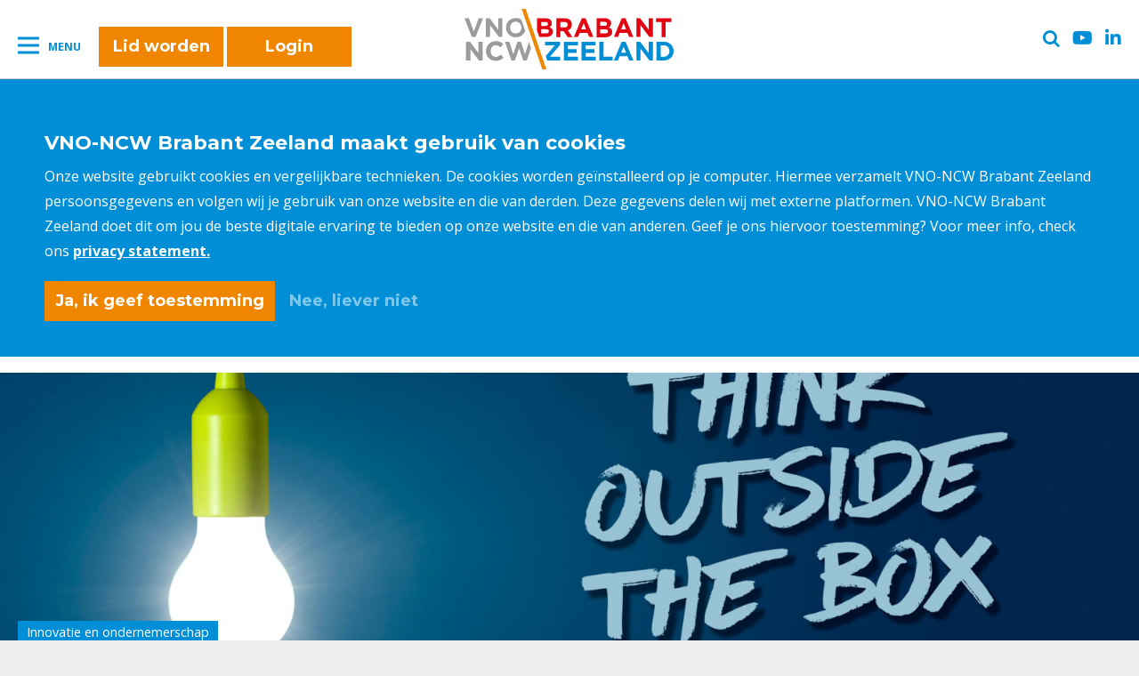

--- FILE ---
content_type: text/html; charset=UTF-8
request_url: https://www.vnoncwbrabantzeeland.nl/robotiseren-en-big-data-waar-begin-je/
body_size: 77821
content:
<!DOCTYPE html>
<html lang="nl-NL">
<head>
  <meta charset="UTF-8">
<script type="text/javascript">
/* <![CDATA[ */
var gform;gform||(document.addEventListener("gform_main_scripts_loaded",function(){gform.scriptsLoaded=!0}),document.addEventListener("gform/theme/scripts_loaded",function(){gform.themeScriptsLoaded=!0}),window.addEventListener("DOMContentLoaded",function(){gform.domLoaded=!0}),gform={domLoaded:!1,scriptsLoaded:!1,themeScriptsLoaded:!1,isFormEditor:()=>"function"==typeof InitializeEditor,callIfLoaded:function(o){return!(!gform.domLoaded||!gform.scriptsLoaded||!gform.themeScriptsLoaded&&!gform.isFormEditor()||(gform.isFormEditor()&&console.warn("The use of gform.initializeOnLoaded() is deprecated in the form editor context and will be removed in Gravity Forms 3.1."),o(),0))},initializeOnLoaded:function(o){gform.callIfLoaded(o)||(document.addEventListener("gform_main_scripts_loaded",()=>{gform.scriptsLoaded=!0,gform.callIfLoaded(o)}),document.addEventListener("gform/theme/scripts_loaded",()=>{gform.themeScriptsLoaded=!0,gform.callIfLoaded(o)}),window.addEventListener("DOMContentLoaded",()=>{gform.domLoaded=!0,gform.callIfLoaded(o)}))},hooks:{action:{},filter:{}},addAction:function(o,r,e,t){gform.addHook("action",o,r,e,t)},addFilter:function(o,r,e,t){gform.addHook("filter",o,r,e,t)},doAction:function(o){gform.doHook("action",o,arguments)},applyFilters:function(o){return gform.doHook("filter",o,arguments)},removeAction:function(o,r){gform.removeHook("action",o,r)},removeFilter:function(o,r,e){gform.removeHook("filter",o,r,e)},addHook:function(o,r,e,t,n){null==gform.hooks[o][r]&&(gform.hooks[o][r]=[]);var d=gform.hooks[o][r];null==n&&(n=r+"_"+d.length),gform.hooks[o][r].push({tag:n,callable:e,priority:t=null==t?10:t})},doHook:function(r,o,e){var t;if(e=Array.prototype.slice.call(e,1),null!=gform.hooks[r][o]&&((o=gform.hooks[r][o]).sort(function(o,r){return o.priority-r.priority}),o.forEach(function(o){"function"!=typeof(t=o.callable)&&(t=window[t]),"action"==r?t.apply(null,e):e[0]=t.apply(null,e)})),"filter"==r)return e[0]},removeHook:function(o,r,t,n){var e;null!=gform.hooks[o][r]&&(e=(e=gform.hooks[o][r]).filter(function(o,r,e){return!!(null!=n&&n!=o.tag||null!=t&&t!=o.priority)}),gform.hooks[o][r]=e)}});
/* ]]> */
</script>

  <meta name="viewport" content="width=device-width, initial-scale=1">
  <link rel="profile" href="http://gmpg.org/xfn/11">

  <script src="https://www.vnoncwbrabantzeeland.nl/wp-content/themes/vno-ncw-brabant/assets/static/gdpr.js"></script>
<script>
  if (cookie_settings) {
    cookie_settings.init({
      elementSelector: '.js-cookie-bar',
      formSelector: '#cookie-settings-form',
      callback: function () {
        var button;
        if (cookie_settings.settings.allow_marketing) {
          button = document.querySelector('#cookie-settings-form button.button--gdpr-yes');
        } else {
          button = document.querySelector('#cookie-settings-form button.button--gdpr-no');
        };

        window.setTimeout(function () {
          document.querySelector('.js-cookie-bar').classList.add('band--gdpr--hidden');
          document.location.reload();
        }, 1500);

      },
      max_unset_page_count: 7
    });
  }
</script>

<script src="https://kit.fontawesome.com/ba72190a44.js" crossorigin="anonymous"></script>

  <script>
      dataLayer = [{
          'pageCategory': 'nieuwsbericht',
          'blogCategory': 'Innovatie en ondernemerschap,Uitgelicht,Innovatie en ondernemerschap'
      }];
  </script>
    
  <!-- Google Tag Manager -->
  <script>(function(w,d,s,l,i){w[l]=w[l]||[];w[l].push({'gtm.start':
  new Date().getTime(),event:'gtm.js'});var f=d.getElementsByTagName(s)[0],
  j=d.createElement(s),dl=l!='dataLayer'?'&l='+l:'';j.async=true;j.src=
  'https://www.googletagmanager.com/gtm.js?id='+i+dl;f.parentNode.insertBefore(j,f);
  })(window,document,'script','dataLayer','GTM-TMB73G8Z');</script>
  <!-- End Google Tag Manager -->
	
  <link rel="apple-touch-icon" sizes="180x180" href="https://www.vnoncwbrabantzeeland.nl/wp-content/themes/vno-ncw-brabant/assets/favicons/apple-touch-icon.png">
  <link rel="icon" type="image/png" sizes="32x32" href="https://www.vnoncwbrabantzeeland.nl/wp-content/themes/vno-ncw-brabant/assets/favicons/favicon-32x32.png">
  <link rel="icon" type="image/png" sizes="16x16" href="https://www.vnoncwbrabantzeeland.nl/wp-content/themes/vno-ncw-brabant/assets/favicons/favicon-16x16.png">
  <link rel="manifest" href="https://www.vnoncwbrabantzeeland.nl/wp-content/themes/vno-ncw-brabant/assets/favicons/site.webmanifest">
  <link rel="mask-icon" href="https://www.vnoncwbrabantzeeland.nl/wp-content/themes/vno-ncw-brabant/assets/favicons/safari-pinned-tab.svg" color="#14309b">
  <meta name="msapplication-TileColor" content="#da532c">
  <meta name="theme-color" content="#ffffff">

  <meta name='robots' content='index, follow, max-image-preview:large, max-snippet:-1, max-video-preview:-1' />

	<!-- This site is optimized with the Yoast SEO plugin v26.7 - https://yoast.com/wordpress/plugins/seo/ -->
	<title>Robotiseren en Big Data - Waar begin je? - VNO-NCW Brabant Zeeland</title>
	<meta name="description" content="Om de toepassingen van robotica en big data ook voor jouw bedrijf toegankelijk te maken, organiseert VNO-NCW Brabant Zeeland inspiratiesessies en workshops." />
	<link rel="canonical" href="https://www.vnoncwbrabantzeeland.nl/robotiseren-en-big-data-waar-begin-je/" />
	<meta property="og:locale" content="nl_NL" />
	<meta property="og:type" content="article" />
	<meta property="og:title" content="Robotiseren en Big Data - Waar begin je? - VNO-NCW Brabant Zeeland" />
	<meta property="og:description" content="Om de toepassingen van robotica en big data ook voor jouw bedrijf toegankelijk te maken, organiseert VNO-NCW Brabant Zeeland inspiratiesessies en workshops." />
	<meta property="og:url" content="https://www.vnoncwbrabantzeeland.nl/robotiseren-en-big-data-waar-begin-je/" />
	<meta property="og:site_name" content="VNO-NCW Brabant Zeeland" />
	<meta property="article:published_time" content="2019-10-09T13:41:41+00:00" />
	<meta property="article:modified_time" content="2019-10-23T16:16:20+00:00" />
	<meta name="author" content="Jacqueline Buster" />
	<meta name="twitter:card" content="summary_large_image" />
	<meta name="twitter:label1" content="Geschreven door" />
	<meta name="twitter:data1" content="Jacqueline Buster" />
	<script type="application/ld+json" class="yoast-schema-graph">{"@context":"https://schema.org","@graph":[{"@type":"Article","@id":"https://www.vnoncwbrabantzeeland.nl/robotiseren-en-big-data-waar-begin-je/#article","isPartOf":{"@id":"https://www.vnoncwbrabantzeeland.nl/robotiseren-en-big-data-waar-begin-je/"},"author":{"name":"Jacqueline Buster","@id":"https://www.vnoncwbrabantzeeland.nl/#/schema/person/a02cc5cd9f12e820c79c6a5d64fd6c5d"},"headline":"Robotiseren en Big Data &#8211; Waar begin je?","datePublished":"2019-10-09T13:41:41+00:00","dateModified":"2019-10-23T16:16:20+00:00","mainEntityOfPage":{"@id":"https://www.vnoncwbrabantzeeland.nl/robotiseren-en-big-data-waar-begin-je/"},"wordCount":8,"articleSection":["Innovatie en ondernemerschap"],"inLanguage":"nl-NL"},{"@type":"WebPage","@id":"https://www.vnoncwbrabantzeeland.nl/robotiseren-en-big-data-waar-begin-je/","url":"https://www.vnoncwbrabantzeeland.nl/robotiseren-en-big-data-waar-begin-je/","name":"Robotiseren en Big Data - Waar begin je? - VNO-NCW Brabant Zeeland","isPartOf":{"@id":"https://www.vnoncwbrabantzeeland.nl/#website"},"datePublished":"2019-10-09T13:41:41+00:00","dateModified":"2019-10-23T16:16:20+00:00","author":{"@id":"https://www.vnoncwbrabantzeeland.nl/#/schema/person/a02cc5cd9f12e820c79c6a5d64fd6c5d"},"description":"Om de toepassingen van robotica en big data ook voor jouw bedrijf toegankelijk te maken, organiseert VNO-NCW Brabant Zeeland inspiratiesessies en workshops.","breadcrumb":{"@id":"https://www.vnoncwbrabantzeeland.nl/robotiseren-en-big-data-waar-begin-je/#breadcrumb"},"inLanguage":"nl-NL","potentialAction":[{"@type":"ReadAction","target":["https://www.vnoncwbrabantzeeland.nl/robotiseren-en-big-data-waar-begin-je/"]}]},{"@type":"BreadcrumbList","@id":"https://www.vnoncwbrabantzeeland.nl/robotiseren-en-big-data-waar-begin-je/#breadcrumb","itemListElement":[{"@type":"ListItem","position":1,"name":"Home","item":"https://www.vnoncwbrabantzeeland.nl/"},{"@type":"ListItem","position":2,"name":"Nieuws","item":"https://www.vnoncwbrabantzeeland.nl/nieuws/"},{"@type":"ListItem","position":3,"name":"Robotiseren en Big Data &#8211; Waar begin je?"}]},{"@type":"WebSite","@id":"https://www.vnoncwbrabantzeeland.nl/#website","url":"https://www.vnoncwbrabantzeeland.nl/","name":"VNO-NCW Brabant Zeeland","description":"","potentialAction":[{"@type":"SearchAction","target":{"@type":"EntryPoint","urlTemplate":"https://www.vnoncwbrabantzeeland.nl/?s={search_term_string}"},"query-input":{"@type":"PropertyValueSpecification","valueRequired":true,"valueName":"search_term_string"}}],"inLanguage":"nl-NL"},{"@type":"Person","@id":"https://www.vnoncwbrabantzeeland.nl/#/schema/person/a02cc5cd9f12e820c79c6a5d64fd6c5d","name":"Jacqueline Buster","image":{"@type":"ImageObject","inLanguage":"nl-NL","@id":"https://www.vnoncwbrabantzeeland.nl/#/schema/person/image/","url":"https://secure.gravatar.com/avatar/9d74dbf43145da3f985095ec8eda6b7a2836895439e698728bd2452e1ac6691f?s=96&d=mm&r=g","contentUrl":"https://secure.gravatar.com/avatar/9d74dbf43145da3f985095ec8eda6b7a2836895439e698728bd2452e1ac6691f?s=96&d=mm&r=g","caption":"Jacqueline Buster"}}]}</script>
	<!-- / Yoast SEO plugin. -->


<link rel='dns-prefetch' href='//ajax.googleapis.com' />
<link rel='dns-prefetch' href='//www.google.com' />
<link rel='dns-prefetch' href='//maxcdn.bootstrapcdn.com' />
<link rel="alternate" type="application/rss+xml" title="VNO-NCW Brabant Zeeland &raquo; feed" href="https://www.vnoncwbrabantzeeland.nl/feed/" />
<link rel="alternate" type="application/rss+xml" title="VNO-NCW Brabant Zeeland &raquo; reacties feed" href="https://www.vnoncwbrabantzeeland.nl/comments/feed/" />
<link rel="alternate" title="oEmbed (JSON)" type="application/json+oembed" href="https://www.vnoncwbrabantzeeland.nl/wp-json/oembed/1.0/embed?url=https%3A%2F%2Fwww.vnoncwbrabantzeeland.nl%2Frobotiseren-en-big-data-waar-begin-je%2F" />
<link rel="alternate" title="oEmbed (XML)" type="text/xml+oembed" href="https://www.vnoncwbrabantzeeland.nl/wp-json/oembed/1.0/embed?url=https%3A%2F%2Fwww.vnoncwbrabantzeeland.nl%2Frobotiseren-en-big-data-waar-begin-je%2F&#038;format=xml" />
<style id='wp-img-auto-sizes-contain-inline-css' type='text/css'>
img:is([sizes=auto i],[sizes^="auto," i]){contain-intrinsic-size:3000px 1500px}
/*# sourceURL=wp-img-auto-sizes-contain-inline-css */
</style>
<link rel='stylesheet' id='t2m_frontend-variable-style-css' href='https://www.vnoncwbrabantzeeland.nl/wp-content/plugins/tool2match/assets/css/variables.css?ver=61eea5c642539d7bff68cf160246fe6b' type='text/css' media='all' />
<link rel='stylesheet' id='t2m_frontend-default-style-css' href='https://www.vnoncwbrabantzeeland.nl/wp-content/plugins/tool2match/assets/css/style.css?ver=61eea5c642539d7bff68cf160246fe6b' type='text/css' media='all' />
<style id='wp-emoji-styles-inline-css' type='text/css'>

	img.wp-smiley, img.emoji {
		display: inline !important;
		border: none !important;
		box-shadow: none !important;
		height: 1em !important;
		width: 1em !important;
		margin: 0 0.07em !important;
		vertical-align: -0.1em !important;
		background: none !important;
		padding: 0 !important;
	}
/*# sourceURL=wp-emoji-styles-inline-css */
</style>
<style id='wp-block-library-inline-css' type='text/css'>
:root{--wp-block-synced-color:#7a00df;--wp-block-synced-color--rgb:122,0,223;--wp-bound-block-color:var(--wp-block-synced-color);--wp-editor-canvas-background:#ddd;--wp-admin-theme-color:#007cba;--wp-admin-theme-color--rgb:0,124,186;--wp-admin-theme-color-darker-10:#006ba1;--wp-admin-theme-color-darker-10--rgb:0,107,160.5;--wp-admin-theme-color-darker-20:#005a87;--wp-admin-theme-color-darker-20--rgb:0,90,135;--wp-admin-border-width-focus:2px}@media (min-resolution:192dpi){:root{--wp-admin-border-width-focus:1.5px}}.wp-element-button{cursor:pointer}:root .has-very-light-gray-background-color{background-color:#eee}:root .has-very-dark-gray-background-color{background-color:#313131}:root .has-very-light-gray-color{color:#eee}:root .has-very-dark-gray-color{color:#313131}:root .has-vivid-green-cyan-to-vivid-cyan-blue-gradient-background{background:linear-gradient(135deg,#00d084,#0693e3)}:root .has-purple-crush-gradient-background{background:linear-gradient(135deg,#34e2e4,#4721fb 50%,#ab1dfe)}:root .has-hazy-dawn-gradient-background{background:linear-gradient(135deg,#faaca8,#dad0ec)}:root .has-subdued-olive-gradient-background{background:linear-gradient(135deg,#fafae1,#67a671)}:root .has-atomic-cream-gradient-background{background:linear-gradient(135deg,#fdd79a,#004a59)}:root .has-nightshade-gradient-background{background:linear-gradient(135deg,#330968,#31cdcf)}:root .has-midnight-gradient-background{background:linear-gradient(135deg,#020381,#2874fc)}:root{--wp--preset--font-size--normal:16px;--wp--preset--font-size--huge:42px}.has-regular-font-size{font-size:1em}.has-larger-font-size{font-size:2.625em}.has-normal-font-size{font-size:var(--wp--preset--font-size--normal)}.has-huge-font-size{font-size:var(--wp--preset--font-size--huge)}.has-text-align-center{text-align:center}.has-text-align-left{text-align:left}.has-text-align-right{text-align:right}.has-fit-text{white-space:nowrap!important}#end-resizable-editor-section{display:none}.aligncenter{clear:both}.items-justified-left{justify-content:flex-start}.items-justified-center{justify-content:center}.items-justified-right{justify-content:flex-end}.items-justified-space-between{justify-content:space-between}.screen-reader-text{border:0;clip-path:inset(50%);height:1px;margin:-1px;overflow:hidden;padding:0;position:absolute;width:1px;word-wrap:normal!important}.screen-reader-text:focus{background-color:#ddd;clip-path:none;color:#444;display:block;font-size:1em;height:auto;left:5px;line-height:normal;padding:15px 23px 14px;text-decoration:none;top:5px;width:auto;z-index:100000}html :where(.has-border-color){border-style:solid}html :where([style*=border-top-color]){border-top-style:solid}html :where([style*=border-right-color]){border-right-style:solid}html :where([style*=border-bottom-color]){border-bottom-style:solid}html :where([style*=border-left-color]){border-left-style:solid}html :where([style*=border-width]){border-style:solid}html :where([style*=border-top-width]){border-top-style:solid}html :where([style*=border-right-width]){border-right-style:solid}html :where([style*=border-bottom-width]){border-bottom-style:solid}html :where([style*=border-left-width]){border-left-style:solid}html :where(img[class*=wp-image-]){height:auto;max-width:100%}:where(figure){margin:0 0 1em}html :where(.is-position-sticky){--wp-admin--admin-bar--position-offset:var(--wp-admin--admin-bar--height,0px)}@media screen and (max-width:600px){html :where(.is-position-sticky){--wp-admin--admin-bar--position-offset:0px}}

/*# sourceURL=wp-block-library-inline-css */
</style><style id='global-styles-inline-css' type='text/css'>
:root{--wp--preset--aspect-ratio--square: 1;--wp--preset--aspect-ratio--4-3: 4/3;--wp--preset--aspect-ratio--3-4: 3/4;--wp--preset--aspect-ratio--3-2: 3/2;--wp--preset--aspect-ratio--2-3: 2/3;--wp--preset--aspect-ratio--16-9: 16/9;--wp--preset--aspect-ratio--9-16: 9/16;--wp--preset--color--black: #000000;--wp--preset--color--cyan-bluish-gray: #abb8c3;--wp--preset--color--white: #ffffff;--wp--preset--color--pale-pink: #f78da7;--wp--preset--color--vivid-red: #cf2e2e;--wp--preset--color--luminous-vivid-orange: #ff6900;--wp--preset--color--luminous-vivid-amber: #fcb900;--wp--preset--color--light-green-cyan: #7bdcb5;--wp--preset--color--vivid-green-cyan: #00d084;--wp--preset--color--pale-cyan-blue: #8ed1fc;--wp--preset--color--vivid-cyan-blue: #0693e3;--wp--preset--color--vivid-purple: #9b51e0;--wp--preset--gradient--vivid-cyan-blue-to-vivid-purple: linear-gradient(135deg,rgb(6,147,227) 0%,rgb(155,81,224) 100%);--wp--preset--gradient--light-green-cyan-to-vivid-green-cyan: linear-gradient(135deg,rgb(122,220,180) 0%,rgb(0,208,130) 100%);--wp--preset--gradient--luminous-vivid-amber-to-luminous-vivid-orange: linear-gradient(135deg,rgb(252,185,0) 0%,rgb(255,105,0) 100%);--wp--preset--gradient--luminous-vivid-orange-to-vivid-red: linear-gradient(135deg,rgb(255,105,0) 0%,rgb(207,46,46) 100%);--wp--preset--gradient--very-light-gray-to-cyan-bluish-gray: linear-gradient(135deg,rgb(238,238,238) 0%,rgb(169,184,195) 100%);--wp--preset--gradient--cool-to-warm-spectrum: linear-gradient(135deg,rgb(74,234,220) 0%,rgb(151,120,209) 20%,rgb(207,42,186) 40%,rgb(238,44,130) 60%,rgb(251,105,98) 80%,rgb(254,248,76) 100%);--wp--preset--gradient--blush-light-purple: linear-gradient(135deg,rgb(255,206,236) 0%,rgb(152,150,240) 100%);--wp--preset--gradient--blush-bordeaux: linear-gradient(135deg,rgb(254,205,165) 0%,rgb(254,45,45) 50%,rgb(107,0,62) 100%);--wp--preset--gradient--luminous-dusk: linear-gradient(135deg,rgb(255,203,112) 0%,rgb(199,81,192) 50%,rgb(65,88,208) 100%);--wp--preset--gradient--pale-ocean: linear-gradient(135deg,rgb(255,245,203) 0%,rgb(182,227,212) 50%,rgb(51,167,181) 100%);--wp--preset--gradient--electric-grass: linear-gradient(135deg,rgb(202,248,128) 0%,rgb(113,206,126) 100%);--wp--preset--gradient--midnight: linear-gradient(135deg,rgb(2,3,129) 0%,rgb(40,116,252) 100%);--wp--preset--font-size--small: 13px;--wp--preset--font-size--medium: 20px;--wp--preset--font-size--large: 36px;--wp--preset--font-size--x-large: 42px;--wp--preset--spacing--20: 0.44rem;--wp--preset--spacing--30: 0.67rem;--wp--preset--spacing--40: 1rem;--wp--preset--spacing--50: 1.5rem;--wp--preset--spacing--60: 2.25rem;--wp--preset--spacing--70: 3.38rem;--wp--preset--spacing--80: 5.06rem;--wp--preset--shadow--natural: 6px 6px 9px rgba(0, 0, 0, 0.2);--wp--preset--shadow--deep: 12px 12px 50px rgba(0, 0, 0, 0.4);--wp--preset--shadow--sharp: 6px 6px 0px rgba(0, 0, 0, 0.2);--wp--preset--shadow--outlined: 6px 6px 0px -3px rgb(255, 255, 255), 6px 6px rgb(0, 0, 0);--wp--preset--shadow--crisp: 6px 6px 0px rgb(0, 0, 0);}:where(.is-layout-flex){gap: 0.5em;}:where(.is-layout-grid){gap: 0.5em;}body .is-layout-flex{display: flex;}.is-layout-flex{flex-wrap: wrap;align-items: center;}.is-layout-flex > :is(*, div){margin: 0;}body .is-layout-grid{display: grid;}.is-layout-grid > :is(*, div){margin: 0;}:where(.wp-block-columns.is-layout-flex){gap: 2em;}:where(.wp-block-columns.is-layout-grid){gap: 2em;}:where(.wp-block-post-template.is-layout-flex){gap: 1.25em;}:where(.wp-block-post-template.is-layout-grid){gap: 1.25em;}.has-black-color{color: var(--wp--preset--color--black) !important;}.has-cyan-bluish-gray-color{color: var(--wp--preset--color--cyan-bluish-gray) !important;}.has-white-color{color: var(--wp--preset--color--white) !important;}.has-pale-pink-color{color: var(--wp--preset--color--pale-pink) !important;}.has-vivid-red-color{color: var(--wp--preset--color--vivid-red) !important;}.has-luminous-vivid-orange-color{color: var(--wp--preset--color--luminous-vivid-orange) !important;}.has-luminous-vivid-amber-color{color: var(--wp--preset--color--luminous-vivid-amber) !important;}.has-light-green-cyan-color{color: var(--wp--preset--color--light-green-cyan) !important;}.has-vivid-green-cyan-color{color: var(--wp--preset--color--vivid-green-cyan) !important;}.has-pale-cyan-blue-color{color: var(--wp--preset--color--pale-cyan-blue) !important;}.has-vivid-cyan-blue-color{color: var(--wp--preset--color--vivid-cyan-blue) !important;}.has-vivid-purple-color{color: var(--wp--preset--color--vivid-purple) !important;}.has-black-background-color{background-color: var(--wp--preset--color--black) !important;}.has-cyan-bluish-gray-background-color{background-color: var(--wp--preset--color--cyan-bluish-gray) !important;}.has-white-background-color{background-color: var(--wp--preset--color--white) !important;}.has-pale-pink-background-color{background-color: var(--wp--preset--color--pale-pink) !important;}.has-vivid-red-background-color{background-color: var(--wp--preset--color--vivid-red) !important;}.has-luminous-vivid-orange-background-color{background-color: var(--wp--preset--color--luminous-vivid-orange) !important;}.has-luminous-vivid-amber-background-color{background-color: var(--wp--preset--color--luminous-vivid-amber) !important;}.has-light-green-cyan-background-color{background-color: var(--wp--preset--color--light-green-cyan) !important;}.has-vivid-green-cyan-background-color{background-color: var(--wp--preset--color--vivid-green-cyan) !important;}.has-pale-cyan-blue-background-color{background-color: var(--wp--preset--color--pale-cyan-blue) !important;}.has-vivid-cyan-blue-background-color{background-color: var(--wp--preset--color--vivid-cyan-blue) !important;}.has-vivid-purple-background-color{background-color: var(--wp--preset--color--vivid-purple) !important;}.has-black-border-color{border-color: var(--wp--preset--color--black) !important;}.has-cyan-bluish-gray-border-color{border-color: var(--wp--preset--color--cyan-bluish-gray) !important;}.has-white-border-color{border-color: var(--wp--preset--color--white) !important;}.has-pale-pink-border-color{border-color: var(--wp--preset--color--pale-pink) !important;}.has-vivid-red-border-color{border-color: var(--wp--preset--color--vivid-red) !important;}.has-luminous-vivid-orange-border-color{border-color: var(--wp--preset--color--luminous-vivid-orange) !important;}.has-luminous-vivid-amber-border-color{border-color: var(--wp--preset--color--luminous-vivid-amber) !important;}.has-light-green-cyan-border-color{border-color: var(--wp--preset--color--light-green-cyan) !important;}.has-vivid-green-cyan-border-color{border-color: var(--wp--preset--color--vivid-green-cyan) !important;}.has-pale-cyan-blue-border-color{border-color: var(--wp--preset--color--pale-cyan-blue) !important;}.has-vivid-cyan-blue-border-color{border-color: var(--wp--preset--color--vivid-cyan-blue) !important;}.has-vivid-purple-border-color{border-color: var(--wp--preset--color--vivid-purple) !important;}.has-vivid-cyan-blue-to-vivid-purple-gradient-background{background: var(--wp--preset--gradient--vivid-cyan-blue-to-vivid-purple) !important;}.has-light-green-cyan-to-vivid-green-cyan-gradient-background{background: var(--wp--preset--gradient--light-green-cyan-to-vivid-green-cyan) !important;}.has-luminous-vivid-amber-to-luminous-vivid-orange-gradient-background{background: var(--wp--preset--gradient--luminous-vivid-amber-to-luminous-vivid-orange) !important;}.has-luminous-vivid-orange-to-vivid-red-gradient-background{background: var(--wp--preset--gradient--luminous-vivid-orange-to-vivid-red) !important;}.has-very-light-gray-to-cyan-bluish-gray-gradient-background{background: var(--wp--preset--gradient--very-light-gray-to-cyan-bluish-gray) !important;}.has-cool-to-warm-spectrum-gradient-background{background: var(--wp--preset--gradient--cool-to-warm-spectrum) !important;}.has-blush-light-purple-gradient-background{background: var(--wp--preset--gradient--blush-light-purple) !important;}.has-blush-bordeaux-gradient-background{background: var(--wp--preset--gradient--blush-bordeaux) !important;}.has-luminous-dusk-gradient-background{background: var(--wp--preset--gradient--luminous-dusk) !important;}.has-pale-ocean-gradient-background{background: var(--wp--preset--gradient--pale-ocean) !important;}.has-electric-grass-gradient-background{background: var(--wp--preset--gradient--electric-grass) !important;}.has-midnight-gradient-background{background: var(--wp--preset--gradient--midnight) !important;}.has-small-font-size{font-size: var(--wp--preset--font-size--small) !important;}.has-medium-font-size{font-size: var(--wp--preset--font-size--medium) !important;}.has-large-font-size{font-size: var(--wp--preset--font-size--large) !important;}.has-x-large-font-size{font-size: var(--wp--preset--font-size--x-large) !important;}
/*# sourceURL=global-styles-inline-css */
</style>

<style id='classic-theme-styles-inline-css' type='text/css'>
/*! This file is auto-generated */
.wp-block-button__link{color:#fff;background-color:#32373c;border-radius:9999px;box-shadow:none;text-decoration:none;padding:calc(.667em + 2px) calc(1.333em + 2px);font-size:1.125em}.wp-block-file__button{background:#32373c;color:#fff;text-decoration:none}
/*# sourceURL=/wp-includes/css/classic-themes.min.css */
</style>
<link rel='stylesheet' id='cff-css' href='https://www.vnoncwbrabantzeeland.nl/wp-content/plugins/custom-facebook-feed/assets/css/cff-style.min.css?ver=4.3.4' type='text/css' media='all' />
<link rel='stylesheet' id='sb-font-awesome-css' href='https://maxcdn.bootstrapcdn.com/font-awesome/4.7.0/css/font-awesome.min.css?ver=61eea5c642539d7bff68cf160246fe6b' type='text/css' media='all' />
<link rel='stylesheet' id='vno_ncw-style-css' href='https://www.vnoncwbrabantzeeland.nl/wp-content/themes/vno-ncw-brabant/assets/stylesheets/style.css?ver=afb8786051effd73d962b834e9212c6b' type='text/css' media='all' />
<link rel='stylesheet' id='tablepress-default-css' href='https://www.vnoncwbrabantzeeland.nl/wp-content/plugins/tablepress/css/build/default.css?ver=3.2.6' type='text/css' media='all' />
<script type="text/javascript" src="https://ajax.googleapis.com/ajax/libs/jquery/3.3.1/jquery.min.js?ver=61eea5c642539d7bff68cf160246fe6b" id="jquery-js"></script>
<link rel="https://api.w.org/" href="https://www.vnoncwbrabantzeeland.nl/wp-json/" /><link rel="alternate" title="JSON" type="application/json" href="https://www.vnoncwbrabantzeeland.nl/wp-json/wp/v2/posts/9638" /><link rel="EditURI" type="application/rsd+xml" title="RSD" href="https://www.vnoncwbrabantzeeland.nl/xmlrpc.php?rsd" />

<link rel='shortlink' href='https://www.vnoncwbrabantzeeland.nl/?p=9638' />
		<script type="text/javascript">
            var ajaxurl = 'https://www.vnoncwbrabantzeeland.nl/wp-admin/admin-ajax.php';
		</script>
		<script type="text/javascript">
(function(url){
	if(/(?:Chrome\/26\.0\.1410\.63 Safari\/537\.31|WordfenceTestMonBot)/.test(navigator.userAgent)){ return; }
	var addEvent = function(evt, handler) {
		if (window.addEventListener) {
			document.addEventListener(evt, handler, false);
		} else if (window.attachEvent) {
			document.attachEvent('on' + evt, handler);
		}
	};
	var removeEvent = function(evt, handler) {
		if (window.removeEventListener) {
			document.removeEventListener(evt, handler, false);
		} else if (window.detachEvent) {
			document.detachEvent('on' + evt, handler);
		}
	};
	var evts = 'contextmenu dblclick drag dragend dragenter dragleave dragover dragstart drop keydown keypress keyup mousedown mousemove mouseout mouseover mouseup mousewheel scroll'.split(' ');
	var logHuman = function() {
		if (window.wfLogHumanRan) { return; }
		window.wfLogHumanRan = true;
		var wfscr = document.createElement('script');
		wfscr.type = 'text/javascript';
		wfscr.async = true;
		wfscr.src = url + '&r=' + Math.random();
		(document.getElementsByTagName('head')[0]||document.getElementsByTagName('body')[0]).appendChild(wfscr);
		for (var i = 0; i < evts.length; i++) {
			removeEvent(evts[i], logHuman);
		}
	};
	for (var i = 0; i < evts.length; i++) {
		addEvent(evts[i], logHuman);
	}
})('//www.vnoncwbrabantzeeland.nl/?wordfence_lh=1&hid=57F0685D331D2C9D41C91C04C15717BC');
</script><link rel="icon" href="https://www.vnoncwbrabantzeeland.nl/wp-content/uploads/2020/07/cropped-Favicon-VNO-NCW-Brabant-Zeeland-32x32.jpg" sizes="32x32" />
<link rel="icon" href="https://www.vnoncwbrabantzeeland.nl/wp-content/uploads/2020/07/cropped-Favicon-VNO-NCW-Brabant-Zeeland-192x192.jpg" sizes="192x192" />
<link rel="apple-touch-icon" href="https://www.vnoncwbrabantzeeland.nl/wp-content/uploads/2020/07/cropped-Favicon-VNO-NCW-Brabant-Zeeland-180x180.jpg" />
<meta name="msapplication-TileImage" content="https://www.vnoncwbrabantzeeland.nl/wp-content/uploads/2020/07/cropped-Favicon-VNO-NCW-Brabant-Zeeland-270x270.jpg" />
  <meta name="twitter:card" value="summary" /><meta name="twitter:url" value="https://www.vnoncwbrabantzeeland.nl/robotiseren-en-big-data-waar-begin-je/" /><meta name="twitter:title" value="Robotiseren en Big Data &#8211; Waar begin je?" /><meta name="twitter:description" value="<span class="span-reading-time rt-reading-time" style="display: block;"><span class="rt-label rt-prefix">Leestijd:</span> <span class="rt-time"> &lt; 1</span> <span class="rt-label rt-postfix">minuut</span></span>" /><meta name="twitter:image" value="https://www.vnoncwbrabantzeeland.nl/wp-content/uploads/2019/10/Think-outside-the-box-innovatie-innoveren-technologie-600x335.jpg" /><meta property="og:image" content="https://www.vnoncwbrabantzeeland.nl/wp-content/uploads/2019/10/Think-outside-the-box-innovatie-innoveren-technologie-600x335.jpg" /><meta property="og:image:width" content="600" /><meta property="og:image:height" content="335" />  <link href="https://fonts.googleapis.com/css?family=Montserrat:100,700|Open+Sans:400,700,800" rel="stylesheet">

  <script>
    if (cookie_settings && cookie_settings.settings.allow_marketing) {
      !function(f,b,e,v,n,t,s)
      {if(f.fbq)return;n=f.fbq=function(){n.callMethod?
      n.callMethod.apply(n,arguments):n.queue.push(arguments)};
      if(!f._fbq)f._fbq=n;n.push=n;n.loaded=!0;n.version='2.0';
      n.queue=[];t=b.createElement(e);t.async=!0;
      t.src=v;s=b.getElementsByTagName(e)[0];
      s.parentNode.insertBefore(t,s)}(window,document,'script',
      'https://connect.facebook.net/en_US/fbevents.js');
      fbq('init', '462677074569391');
      fbq('track', 'PageView');
    }
  </script>

<link rel='stylesheet' id='font-awesome-css' href='https://www.vnoncwbrabantzeeland.nl/wp-content/themes/vno-ncw-brabant/assets/stylesheets/fa.css?ver=61eea5c642539d7bff68cf160246fe6b' type='text/css' media='all' />
</head>

<body class="wp-singular post-template-default single single-post postid-9638 single-format-standard wp-theme-vno-ncw-brabant body--default group-blog">

<noscript>
<img height="1" width="1" src="https://www.facebook.com/tr?id=462677074569391&ev=PageView&noscript=1"/>
</noscript>

<!-- Google Tag Manager (noscript) -->
<noscript><iframe src="https://www.googletagmanager.com/ns.html?id=GTM-TMB73G8Z" height="0" width="0" style="display:none;visibility:hidden"></iframe></noscript>
<!-- End Google Tag Manager (noscript) -->

  <div class="site">
    <div class="band band--topbar band--topbar">

  <div class="topbar-links">
    <div class="toggle-button js-toggle-menu hamburger-menu">
      <div class="bar"></div>
      <div class="hamburger-menu__label">Menu</div>
    </div>
    <a href="https://www.vnoncwbrabantzeeland.nl/lid-worden/" target="_blank" rel="noopener noreferrer" class="button button--primairy hide-mobile">
      Lid worden
    </a>&nbsp;
    <a href="https://web.bundeling.com/bundel/vnoncwbrabantzeeland/" target="_blank" rel="noopener noreferrer" class="button button--primairy hide-mobile">
      Login
    </a>
      </div>


  <div class="logo">
    <a href="https://www.vnoncwbrabantzeeland.nl/"><img src="https://www.vnoncwbrabantzeeland.nl/wp-content/themes/vno-ncw-brabant/assets/images/logo.svg" alt="VNO-NCW Brabant Zeeland"></a>
  </div>

  <div class="social">
    <a href="#" class="social__button"><i class="fa fa-search js-toggle-search"></i></a>
              <a href="https://www.youtube.com/user/BZWcommunicatie" target="_blank" rel="noopener noreferrer"><i class="fa fa-youtube-play"></i></a>
                  <a href="https://www.linkedin.com/company/vnoncwbrabantzeeland" target="_blank" rel="noopener noreferrer"><i class="fa fa-linkedin"></i></a>
          </div>
</div>

<div class="band band--navigation">
  <div class="band__content">

    <div class="row">
      <div class="column"><h5>Nieuws</h5><ul><li id="menu-item-32835" class="menu-item menu-item-type-post_type menu-item-object-page menu-item-32835"><a href="https://www.vnoncwbrabantzeeland.nl/nieuws/">Nieuwsberichten</a></li>
<li id="menu-item-32836" class="menu-item menu-item-type-custom menu-item-object-custom menu-item-32836"><a href="https://www.vnoncwbrabantzeeland.nl/nieuws/?search_keyword=&#038;search_date-from=&#038;search_date-until=&#038;search_category=persberichten">Persberichten</a></li>
<li id="menu-item-43803" class="menu-item menu-item-type-post_type menu-item-object-post menu-item-43803"><a href="https://www.vnoncwbrabantzeeland.nl/jaaroverzicht-2025-vno-ncw-brabant-zeeland/">2025 in vogelvlucht | Jaaroverzicht</a></li>
<li id="menu-item-44068" class="menu-item menu-item-type-custom menu-item-object-custom menu-item-44068"><a href="https://www.vnoncwbrabantzeeland.nl/vno-ncw-brabant-zeeland-in-de-media-2026/">In de media</a></li>
</ul></div><div class="column"><h5>Lobby en belangenbehartiging</h5><ul><li id="menu-item-39018" class="menu-item menu-item-type-custom menu-item-object-custom menu-item-39018"><a href="https://www.vnoncwbrabantzeeland.nl/ondernemersplus/#rbeidsmarktenonderwijs">Arbeidsmarkt en onderwijs</a></li>
<li id="menu-item-39019" class="menu-item menu-item-type-custom menu-item-object-custom menu-item-39019"><a href="https://www.vnoncwbrabantzeeland.nl/ondernemersplus/#ilieuenduurzaamheid">Duurzaamheid en energie</a></li>
<li id="menu-item-39020" class="menu-item menu-item-type-custom menu-item-object-custom menu-item-39020"><a href="https://www.vnoncwbrabantzeeland.nl/ondernemersplus/#nfrastructuurenruimte">Infrastructuur en ruimte</a></li>
<li id="menu-item-39021" class="menu-item menu-item-type-custom menu-item-object-custom menu-item-39021"><a href="https://www.vnoncwbrabantzeeland.nl/ondernemersplus/#nnovatieenondernemerschap">Innovatie en ondernemerschap</a></li>
</ul></div><div class="column"><h5>Kennisdeling en ontmoeting</h5><ul><li id="menu-item-4337" class="menu-item menu-item-type-post_type menu-item-object-page menu-item-4337"><a href="https://www.vnoncwbrabantzeeland.nl/evenementen/">Agenda</a></li>
<li id="menu-item-26688" class="menu-item menu-item-type-post_type menu-item-object-page menu-item-26688"><a href="https://www.vnoncwbrabantzeeland.nl/academy-vno-ncw-brabant-zeeland/">Academy</a></li>
<li id="menu-item-21791" class="menu-item menu-item-type-post_type menu-item-object-page menu-item-21791"><a href="https://www.vnoncwbrabantzeeland.nl/communities/">Communities</a></li>
<li id="menu-item-39340" class="menu-item menu-item-type-post_type menu-item-object-page menu-item-39340"><a href="https://www.vnoncwbrabantzeeland.nl/studieclubs/">Studieclubs</a></li>
<li id="menu-item-21760" class="menu-item menu-item-type-post_type menu-item-object-page menu-item-21760"><a href="https://www.vnoncwbrabantzeeland.nl/inspiratieverhalen-ondernemers/">Inspiratieverhalen</a></li>
</ul></div><div class="column"><h5>Over ons</h5><ul><li id="menu-item-120" class="menu-item menu-item-type-post_type menu-item-object-page menu-item-120"><a href="https://www.vnoncwbrabantzeeland.nl/over-ons/">Wie we zijn en wat we doen</a></li>
<li id="menu-item-39600" class="menu-item menu-item-type-post_type menu-item-object-page menu-item-39600"><a href="https://www.vnoncwbrabantzeeland.nl/about-us/">About us</a></li>
<li id="menu-item-34400" class="menu-item menu-item-type-post_type menu-item-object-page menu-item-34400"><a href="https://www.vnoncwbrabantzeeland.nl/vnoncwcocreatie/">VNO-NCW Co-Creatie</a></li>
<li id="menu-item-32535" class="menu-item menu-item-type-post_type menu-item-object-page menu-item-32535"><a href="https://www.vnoncwbrabantzeeland.nl/werken-bij/">Vacatures</a></li>
<li id="menu-item-2571" class="menu-item menu-item-type-post_type menu-item-object-page menu-item-2571"><a href="https://www.vnoncwbrabantzeeland.nl/over-ons/testimonials/">Ervaringsverhalen</a></li>
<li id="menu-item-22432" class="menu-item menu-item-type-post_type menu-item-object-page menu-item-22432"><a href="https://www.vnoncwbrabantzeeland.nl/lid-worden/">Lid worden</a></li>
<li id="menu-item-38381" class="menu-item menu-item-type-post_type menu-item-object-page menu-item-38381"><a href="https://www.vnoncwbrabantzeeland.nl/nieuwe-leden-vnoncw-brabant-zeeland-2025/">Nieuwe leden</a></li>
<li id="menu-item-17865" class="menu-item menu-item-type-post_type menu-item-object-page menu-item-17865"><a href="https://www.vnoncwbrabantzeeland.nl/partners/">Partners</a></li>
<li id="menu-item-683" class="menu-item menu-item-type-post_type menu-item-object-page menu-item-683"><a href="https://www.vnoncwbrabantzeeland.nl/privacy-statement/">Privacy statement</a></li>
</ul></div>
      <div class="column">
        <h5>Contact</h5>

        <p><span style="color: white;"><a style="color: white;" href="http://www.vnoncwbrabantzeeland.nl/contact/">Contactpagina</a></span></p>
<p><strong>Bezoekadres</strong><br />
Reitseplein 1<br />
Postbus 90154<br />
5000 LG TILBURG<br />
T 013 205 00 00</p>
<p><strong>Voor ondernemers uit Zeeland:</strong><br />
Oostelijk Bolwerk 9<br />
4531 GP Terneuzen<br />
T 0115 451456</p>
      </div>
    </div>

    <div class="social">
      <button class="social__button"><i class="fa fa-search js-toggle-search"></i></button>
                <a href="https://www.youtube.com/user/BZWcommunicatie" target="_blank" rel="noopener noreferrer"><i class="fa fa-youtube-play"></i></a>
                  <a href="https://www.linkedin.com/company/vnoncwbrabantzeeland" target="_blank" rel="noopener noreferrer"><i class="fa fa-linkedin"></i></a>
            </div>
  </div>
</div>
<div class="band band--search">

  <div class="band__content">

    <button class="search__close js-toggle-search">
      <i class="fa fa-remove"></i>
    </button>

    <form role="search" method="get" class="search-form" action="https://www.vnoncwbrabantzeeland.nl/">
				<label>
					<span class="screen-reader-text">Zoeken naar:</span>
					<input type="search" class="search-field" placeholder="Zoeken &hellip;" value="" name="s" />
				</label>
				<input type="submit" class="search-submit" value="Zoeken" />
			</form>
  </div>
</div>
<div class="band band--gdpr js-cookie-bar" role="aria-hidden">
  <div class="band__content">

    <div class="cookiebar">
      <h4 class="title title--h4"><strong>VNO-NCW Brabant Zeeland maakt gebruik van cookies</strong></h4>
      <p class="paragraph">Onze website gebruikt cookies en vergelijkbare technieken. De cookies worden geïnstalleerd op je computer. Hiermee verzamelt VNO-NCW Brabant Zeeland persoonsgegevens en volgen wij je gebruik van onze website en die van derden. Deze gegevens delen wij met externe platformen. VNO-NCW Brabant Zeeland doet dit om jou de beste digitale ervaring te bieden op onze website en die van anderen. Geef je ons hiervoor toestemming? Voor meer info, check ons <a href="#" class="link">privacy statement.</a></p>

      <form id="cookie-settings-form">
        <input type="checkbox" name="cookie_settings_allow_marketing" value="true" id="cookie_settings_allow_marketing" style="display: none;">
        <button class="button button--gdpr-yes" onclick="document.querySelector('#cookie_settings_allow_marketing').checked = true;">Ja, ik geef toestemming</button>

        <button href="#" class="button button--gdpr-no" onclick="document.querySelector('#cookie_settings_allow_marketing').checked = false;">Nee, liever niet</button>
      </form>

    </div>

  </div>
</div>
<div class="band band--header-news band--header-news-single">
  <div class="band__background" style="background-image: url('https://www.vnoncwbrabantzeeland.nl/wp-content/uploads/2019/10/Think-outside-the-box-innovatie-innoveren-technologie-1600x440.jpg');"></div>
  <div class="band__content article article--header">
    <div class="article__content">
      <div class="article__label label">Innovatie en ondernemerschap</div>
    </div>
  </div>
</div>

  <div class="band band--breadcrumb">
    <div class="band__content">
      <div class="breadcrumb"><span><span><a href="https://www.vnoncwbrabantzeeland.nl/">Home</a></span>  <span><a href="https://www.vnoncwbrabantzeeland.nl/nieuws/">Nieuws</a></span>  <span class="breadcrumb_last" aria-current="page">Robotiseren en Big Data &#8211; Waar begin je?</span></span></div>    </div>
  </div>
  
<div class="article article--detail">

  <div class="band">
    <div class="band__content">
      <h1 class="article__title title title--h1">Robotiseren en Big Data &#8211; Waar begin je?</h1>    </div>
  </div>

</div>
<div class="band band--text-image" >
  <div class="band__content">
    <div class="text-image">
            <div class="text-image__content">
                <p><strong>Robotisering en big data bieden kansen. Veel ondernemers beseffen dat en hun volgende stap als ondernemer heeft met deze innovaties te maken. Tegelijkertijd horen we dat ze zoekende zijn. Waar begin je? Waar haal je de kennis en tijd vandaan? Hoe geef je </strong><strong>robotisering en big data </strong><strong>in je eigen bedrijfsvoering vorm om kansen te verzilveren?</strong></p>
<p>Innovatie vraagt om een vertaalslag van denken naar doen. Daarom bieden wij ondernemers ondersteuning in de vorm van onder andere praktische workshops en inspiratiesessies. Ook stimuleren en faciliteren wij kennisdeling, want veel ondernemers kampen met dezelfde (inhoudelijke) vraagstukken. Deze ondernemers verbinden wij met elkaar zodat zij ervaringen, technieken en oplossingsrichtingen &#8211; uit andere bedrijven, sectoren of zelfs landen &#8211; met elkaar uit kunnen wisselen. De kostbare tijd van ondernemers kan zo efficiënter worden ingezet.</p>
<h2>Waar begin je?</h2>
<p>Om de toepassingen van robotica en big data ook voor jouw bedrijf toegankelijk te maken, organiseert VNO-NCW Brabant Zeeland de komende tijd onder de vlag van <strong><em>MKB robotiseert</em> </strong>en <strong><em>Driven by Data</em> </strong>een aantal inspiratiesessies en workshops.</p>
<p>Tijdens de <em><strong>inspiratiesessies</strong> </em>geven MKB-ondernemers aan hoe zij zelf met big data en robotica aan de slag zijn gegaan. Een deskundige geeft een breder beeld van de mogelijkheden.<br />
De sessies zijn bedoeld voor (MKB-)ondernemers die overwegen ook zelf aan de slag te gaan.</p>
<p>Met de <em><strong>workshops</strong></em> helpen wij je op weg in de wereld van robotica of big data. Na de workshop weet je wat er mogelijk is, waar je rekening mee moet houden en waar je voor vervolgstappen terecht kunt. In kleinere groepen ga je samen met studenten aan de slag.</p>
<p><strong><a class="maxbutton-35 maxbutton maxbutton-ik-ontvang-graag-meer-informatie-over-het-lidmaatschap-van-vno-ncw-brabant-zeeland" href="https://www.vnoncwbrabantzeeland.nl/lid-worden/"><span class='mb-text'>Sluit je aan bij het grootste ondernemersnetwerk van Brabant en Zeeland</span></a></strong></p>
<ul>
<li><a href="https://www.vnoncwbrabantzeeland.nl/evenementen/inspiratiesessie-big-data/" target="_blank" rel="noopener"><strong>Inspiratiesessie Big Data 31 oktober</strong> (TU, Eindhoven) &gt;</a></li>
<li><a href="https://www.vnoncwbrabantzeeland.nl/evenementen/inspiratiesessie-big-data-2/" target="_blank" rel="noopener"><strong>Inspiratiesessie Big Data 21 november</strong> (Fontys, Eindhoven) &gt;</a></li>
<li><a href="https://www.vnoncwbrabantzeeland.nl/evenementen/inspiratiesessie-big-data-3/" target="_blank" rel="noopener"><strong>Workshop Big Data 5 december</strong> (Fontys, Eindhoven) &gt;</a></li>
</ul>
<p><a href="https://www.vnoncwbrabantzeeland.nl/projecten/brabant-robotiseert/" target="_blank" rel="noopener">Meer informatie over het project MKB Robotiseert &gt;</a><br />
<a href="https://platformdrivenbydata.nl/" target="_blank" rel="noopener">Meer informatie over het project Driven by Data &gt;</a></p>
<p><em>Aanmelden voor een van bovenstaande workshops of inspiratiesessies? Of heb je nog vragen? Neem in beide gevallen contact op met Inigo Beeker, projectleider, via e-mail: <a href="mailto:beeker@vnoncwbrabantzeeland.nl" target="_blank" rel="noopener">beeker@vnoncwbrabantzeeland.nl</a>.</em></p>

        

      </div>
          </div>
  </div>



</div>
  <div class="band band--image-text_overlay" >
    <div class="band__content">
      <div class="image-text_overlay">
        <div class="image-text_overlay__image">
          <img src="https://www.vnoncwbrabantzeeland.nl/wp-content/uploads/2019/10/Rob-Gielens-Data-doe-iets-met-die-verborgen-scahat.jpg" alt="Data: Doe iets met die verborgen schat">        </div>

        <div class="image-text_overlay__content">
          <h3>Data: Doe iets met die verborgen schat</h3>
          <p>Rob Gielens, directeur Riemersma Leasing en (bestuurs-)lid van VNO-NCW Brabant Zeeland: "Zoveel data. Je vraagt je af wat je er in hemelsnaam mee moet. En dan kom je tot de conclusie: geef je zelf een opdracht. Focus, samen met je team. Zo pak ik het nu aan. En dan zie je dat data een schat is waar je heel veel mee kunt doen."</p>
                  </div>
      </div>
    </div>
  </div>
<div class="band band--text-image" >
  <div class="band__content">
    <div class="text-image">
            <div class="text-image__content">
                <p><iframe src="https://www.youtube.com/embed/wHhD6lFPP1s" width="560" height="315" frameborder="0" allowfullscreen="allowfullscreen"></iframe></p>

        

      </div>
          </div>
  </div>



</div>
<div class="band band--prefooter">
  <div class="band__content">
    <div class="row">
      <div class="col">
      <div id="block-3" class="grid__cell widget_block"><style>
.band--prefooter .gform_heading {display:none}
.band--prefooter label {
font-family: Montserrat,sans-serif;
font-size: 1.7rem;
font-weight: 900;
display: inline;
line-height:1.2;
}
.band--prefooter input {
border: 1px solid #fff;
box-sizing: border-box!important;
font-family: inherit;
font-size: inherit;
letter-spacing: normal;
margin: 0 0 0 15px;
padding: 12px 14px;
}
.gform-body.gform_body {float:left}
.ginput_container.ginput_container_email {display:inline}
</style></div><div id="text-4" class="grid__cell widget_text">			<div class="textwidget"><p><label class="gfield_label gform-field-label" for="input_4">Blijf op de hoogte van al het relevante ondernemersnieuws en onze vereniging!</label></p>
</div>
		</div><div id="block-2" class="grid__cell widget_block">
                <div class='gf_browser_chrome gform_wrapper gravity-theme gform-theme--no-framework' data-form-theme='gravity-theme' data-form-index='0' id='gform_wrapper_37' >
                        <div class='gform_heading'>
							<p class='gform_required_legend'>&quot;<span class="gfield_required gfield_required_asterisk">*</span>&quot; geeft vereiste velden aan</p>
                        </div><form method='post' enctype='multipart/form-data'  id='gform_37'  action='/robotiseren-en-big-data-waar-begin-je/' data-formid='37' novalidate><div class='gf_invisible ginput_recaptchav3' data-sitekey='6LdI8SUsAAAAAOpFOOoAWWb_JHBIy6YgaL1O0BF1' data-tabindex='0'><input id="input_68380ede86240400be3e1293f1106a20" class="gfield_recaptcha_response" type="hidden" name="input_68380ede86240400be3e1293f1106a20" value=""/></div>
                        <div class='gform-body gform_body'><div id='gform_fields_37' class='gform_fields top_label form_sublabel_below description_below validation_below'><div id="field_37_3" class="gfield gfield--type-email gfield--width-full gfield_contains_required field_sublabel_below gfield--no-description field_description_below field_validation_below gfield_visibility_visible"  ><label class='gfield_label gform-field-label' for='input_37_3'>Schrijf je in voor onze nieuwsbrief<span class="gfield_required"><span class="gfield_required gfield_required_asterisk">*</span></span></label><div class='ginput_container ginput_container_email'>
                            <input name='input_3' id='input_37_3' type='email' value='' class='large'   placeholder='Jouw e-mailadres' aria-required="true" aria-invalid="false"  />
                        </div></div></div></div>
        <div class='gform-footer gform_footer top_label'> <input type='submit' id='gform_submit_button_37' class='gform_button button' onclick='gform.submission.handleButtonClick(this);' data-submission-type='submit' value='Inschrijven'  /> 
            <input type='hidden' class='gform_hidden' name='gform_submission_method' data-js='gform_submission_method_37' value='postback' />
            <input type='hidden' class='gform_hidden' name='gform_theme' data-js='gform_theme_37' id='gform_theme_37' value='gravity-theme' />
            <input type='hidden' class='gform_hidden' name='gform_style_settings' data-js='gform_style_settings_37' id='gform_style_settings_37' value='{&quot;inputPrimaryColor&quot;:&quot;#204ce5&quot;}' />
            <input type='hidden' class='gform_hidden' name='is_submit_37' value='1' />
            <input type='hidden' class='gform_hidden' name='gform_submit' value='37' />
            
            <input type='hidden' class='gform_hidden' name='gform_unique_id' value='' />
            <input type='hidden' class='gform_hidden' name='state_37' value='WyJbXSIsIjZjZjJmYTlmODEzNTE1NTIwYjcyMTdmYTA1Y2M4OTY4Il0=' />
            <input type='hidden' autocomplete='off' class='gform_hidden' name='gform_target_page_number_37' id='gform_target_page_number_37' value='0' />
            <input type='hidden' autocomplete='off' class='gform_hidden' name='gform_source_page_number_37' id='gform_source_page_number_37' value='1' />
            <input type='hidden' name='gform_field_values' value='' />
            
        </div>
                        </form>
                        </div><script type="text/javascript">
/* <![CDATA[ */
 gform.initializeOnLoaded( function() {gformInitSpinner( 37, 'https://www.vnoncwbrabantzeeland.nl/wp-content/plugins/gravityforms/images/spinner.svg', true );jQuery('#gform_ajax_frame_37').on('load',function(){var contents = jQuery(this).contents().find('*').html();var is_postback = contents.indexOf('GF_AJAX_POSTBACK') >= 0;if(!is_postback){return;}var form_content = jQuery(this).contents().find('#gform_wrapper_37');var is_confirmation = jQuery(this).contents().find('#gform_confirmation_wrapper_37').length > 0;var is_redirect = contents.indexOf('gformRedirect(){') >= 0;var is_form = form_content.length > 0 && ! is_redirect && ! is_confirmation;var mt = parseInt(jQuery('html').css('margin-top'), 10) + parseInt(jQuery('body').css('margin-top'), 10) + 100;if(is_form){jQuery('#gform_wrapper_37').html(form_content.html());if(form_content.hasClass('gform_validation_error')){jQuery('#gform_wrapper_37').addClass('gform_validation_error');} else {jQuery('#gform_wrapper_37').removeClass('gform_validation_error');}setTimeout( function() { /* delay the scroll by 50 milliseconds to fix a bug in chrome */  }, 50 );if(window['gformInitDatepicker']) {gformInitDatepicker();}if(window['gformInitPriceFields']) {gformInitPriceFields();}var current_page = jQuery('#gform_source_page_number_37').val();gformInitSpinner( 37, 'https://www.vnoncwbrabantzeeland.nl/wp-content/plugins/gravityforms/images/spinner.svg', true );jQuery(document).trigger('gform_page_loaded', [37, current_page]);window['gf_submitting_37'] = false;}else if(!is_redirect){var confirmation_content = jQuery(this).contents().find('.GF_AJAX_POSTBACK').html();if(!confirmation_content){confirmation_content = contents;}jQuery('#gform_wrapper_37').replaceWith(confirmation_content);jQuery(document).trigger('gform_confirmation_loaded', [37]);window['gf_submitting_37'] = false;wp.a11y.speak(jQuery('#gform_confirmation_message_37').text());}else{jQuery('#gform_37').append(contents);if(window['gformRedirect']) {gformRedirect();}}jQuery(document).trigger("gform_pre_post_render", [{ formId: "37", currentPage: "current_page", abort: function() { this.preventDefault(); } }]);        if (event && event.defaultPrevented) {                return;        }        const gformWrapperDiv = document.getElementById( "gform_wrapper_37" );        if ( gformWrapperDiv ) {            const visibilitySpan = document.createElement( "span" );            visibilitySpan.id = "gform_visibility_test_37";            gformWrapperDiv.insertAdjacentElement( "afterend", visibilitySpan );        }        const visibilityTestDiv = document.getElementById( "gform_visibility_test_37" );        let postRenderFired = false;        function triggerPostRender() {            if ( postRenderFired ) {                return;            }            postRenderFired = true;            gform.core.triggerPostRenderEvents( 37, current_page );            if ( visibilityTestDiv ) {                visibilityTestDiv.parentNode.removeChild( visibilityTestDiv );            }        }        function debounce( func, wait, immediate ) {            var timeout;            return function() {                var context = this, args = arguments;                var later = function() {                    timeout = null;                    if ( !immediate ) func.apply( context, args );                };                var callNow = immediate && !timeout;                clearTimeout( timeout );                timeout = setTimeout( later, wait );                if ( callNow ) func.apply( context, args );            };        }        const debouncedTriggerPostRender = debounce( function() {            triggerPostRender();        }, 200 );        if ( visibilityTestDiv && visibilityTestDiv.offsetParent === null ) {            const observer = new MutationObserver( ( mutations ) => {                mutations.forEach( ( mutation ) => {                    if ( mutation.type === 'attributes' && visibilityTestDiv.offsetParent !== null ) {                        debouncedTriggerPostRender();                        observer.disconnect();                    }                });            });            observer.observe( document.body, {                attributes: true,                childList: false,                subtree: true,                attributeFilter: [ 'style', 'class' ],            });        } else {            triggerPostRender();        }    } );} ); 
/* ]]> */
</script>
</div><div id="text-5" class="grid__cell widget_text">			<div class="textwidget"><p>&nbsp;</p>
<p>Met het versturen van deze gegevens ga je akkoord met de wijze waarop wij jouw gegevens verwerken. <a href="https://www.vnoncwbrabantzeeland.nl/privacy-statement/" target="_blank" rel="noopener">Privacy statement</a></p>
</div>
		</div>      </div>
    </div>
  </div>
</div>

<div class="band band--footer">
  <div class="band__content">
    <div class="row">
      <div class="column"><h5>Nieuws</h5><ul><li class="menu-item menu-item-type-post_type menu-item-object-page menu-item-32835"><a href="https://www.vnoncwbrabantzeeland.nl/nieuws/">Nieuwsberichten</a></li>
<li class="menu-item menu-item-type-custom menu-item-object-custom menu-item-32836"><a href="https://www.vnoncwbrabantzeeland.nl/nieuws/?search_keyword=&#038;search_date-from=&#038;search_date-until=&#038;search_category=persberichten">Persberichten</a></li>
<li class="menu-item menu-item-type-post_type menu-item-object-post menu-item-43803"><a href="https://www.vnoncwbrabantzeeland.nl/jaaroverzicht-2025-vno-ncw-brabant-zeeland/">2025 in vogelvlucht | Jaaroverzicht</a></li>
<li class="menu-item menu-item-type-custom menu-item-object-custom menu-item-44068"><a href="https://www.vnoncwbrabantzeeland.nl/vno-ncw-brabant-zeeland-in-de-media-2026/">In de media</a></li>
</ul></div><div class="column"><h5>Lobby en belangenbehartiging</h5><ul><li class="menu-item menu-item-type-custom menu-item-object-custom menu-item-39018"><a href="https://www.vnoncwbrabantzeeland.nl/ondernemersplus/#rbeidsmarktenonderwijs">Arbeidsmarkt en onderwijs</a></li>
<li class="menu-item menu-item-type-custom menu-item-object-custom menu-item-39019"><a href="https://www.vnoncwbrabantzeeland.nl/ondernemersplus/#ilieuenduurzaamheid">Duurzaamheid en energie</a></li>
<li class="menu-item menu-item-type-custom menu-item-object-custom menu-item-39020"><a href="https://www.vnoncwbrabantzeeland.nl/ondernemersplus/#nfrastructuurenruimte">Infrastructuur en ruimte</a></li>
<li class="menu-item menu-item-type-custom menu-item-object-custom menu-item-39021"><a href="https://www.vnoncwbrabantzeeland.nl/ondernemersplus/#nnovatieenondernemerschap">Innovatie en ondernemerschap</a></li>
</ul></div><div class="column"><h5>Kennisdeling en ontmoeting</h5><ul><li class="menu-item menu-item-type-post_type menu-item-object-page menu-item-4337"><a href="https://www.vnoncwbrabantzeeland.nl/evenementen/">Agenda</a></li>
<li class="menu-item menu-item-type-post_type menu-item-object-page menu-item-26688"><a href="https://www.vnoncwbrabantzeeland.nl/academy-vno-ncw-brabant-zeeland/">Academy</a></li>
<li class="menu-item menu-item-type-post_type menu-item-object-page menu-item-21791"><a href="https://www.vnoncwbrabantzeeland.nl/communities/">Communities</a></li>
<li class="menu-item menu-item-type-post_type menu-item-object-page menu-item-39340"><a href="https://www.vnoncwbrabantzeeland.nl/studieclubs/">Studieclubs</a></li>
<li class="menu-item menu-item-type-post_type menu-item-object-page menu-item-21760"><a href="https://www.vnoncwbrabantzeeland.nl/inspiratieverhalen-ondernemers/">Inspiratieverhalen</a></li>
</ul></div><div class="column"><h5>Over ons</h5><ul><li class="menu-item menu-item-type-post_type menu-item-object-page menu-item-120"><a href="https://www.vnoncwbrabantzeeland.nl/over-ons/">Wie we zijn en wat we doen</a></li>
<li class="menu-item menu-item-type-post_type menu-item-object-page menu-item-39600"><a href="https://www.vnoncwbrabantzeeland.nl/about-us/">About us</a></li>
<li class="menu-item menu-item-type-post_type menu-item-object-page menu-item-34400"><a href="https://www.vnoncwbrabantzeeland.nl/vnoncwcocreatie/">VNO-NCW Co-Creatie</a></li>
<li class="menu-item menu-item-type-post_type menu-item-object-page menu-item-32535"><a href="https://www.vnoncwbrabantzeeland.nl/werken-bij/">Vacatures</a></li>
<li class="menu-item menu-item-type-post_type menu-item-object-page menu-item-2571"><a href="https://www.vnoncwbrabantzeeland.nl/over-ons/testimonials/">Ervaringsverhalen</a></li>
<li class="menu-item menu-item-type-post_type menu-item-object-page menu-item-22432"><a href="https://www.vnoncwbrabantzeeland.nl/lid-worden/">Lid worden</a></li>
<li class="menu-item menu-item-type-post_type menu-item-object-page menu-item-38381"><a href="https://www.vnoncwbrabantzeeland.nl/nieuwe-leden-vnoncw-brabant-zeeland-2025/">Nieuwe leden</a></li>
<li class="menu-item menu-item-type-post_type menu-item-object-page menu-item-17865"><a href="https://www.vnoncwbrabantzeeland.nl/partners/">Partners</a></li>
<li class="menu-item menu-item-type-post_type menu-item-object-page menu-item-683"><a href="https://www.vnoncwbrabantzeeland.nl/privacy-statement/">Privacy statement</a></li>
</ul></div>
      <div class="column">
        <h5>Contact</h5>

        <p><span style="color: white;"><a style="color: white;" href="http://www.vnoncwbrabantzeeland.nl/contact/">Contactpagina</a></span></p>
<p><strong>Bezoekadres</strong><br />
Reitseplein 1<br />
Postbus 90154<br />
5000 LG TILBURG<br />
T 013 205 00 00</p>
<p><strong>Voor ondernemers uit Zeeland:</strong><br />
Oostelijk Bolwerk 9<br />
4531 GP Terneuzen<br />
T 0115 451456</p>
      </div>
    </div>
  </div>
</div>
<div class="band band--bottombar">
  <div class="band__content">
    <div class="legal">
      <div class="legal__copyright">
        Copyright 2026 VNO-NCW Brabant Zeeland
      </div>

          </div>

    <div class="social">
      Volg ons

                  <a href="https://www.youtube.com/user/BZWcommunicatie" target="_blank" rel="noopener noreferrer"><i class="fa fa-youtube-play"></i></a>
                      <a href="https://www.linkedin.com/company/vnoncwbrabantzeeland" target="_blank" rel="noopener noreferrer"><i class="fa fa-linkedin"></i></a>
              </div>
  </div>
</div>



  </div>
  <div class="mobile-backdrop"></div>

  <script type="speculationrules">
{"prefetch":[{"source":"document","where":{"and":[{"href_matches":"/*"},{"not":{"href_matches":["/wp-*.php","/wp-admin/*","/wp-content/uploads/*","/wp-content/*","/wp-content/plugins/*","/wp-content/themes/vno-ncw-brabant/*","/*\\?(.+)"]}},{"not":{"selector_matches":"a[rel~=\"nofollow\"]"}},{"not":{"selector_matches":".no-prefetch, .no-prefetch a"}}]},"eagerness":"conservative"}]}
</script>
<!-- Custom Facebook Feed JS -->
<script type="text/javascript">var cffajaxurl = "https://www.vnoncwbrabantzeeland.nl/wp-admin/admin-ajax.php";
var cfflinkhashtags = "true";
</script>
<!--noptimize--><!--email_off--><style type='text/css'>.maxbutton-35.maxbutton.maxbutton-ik-ontvang-graag-meer-informatie-over-het-lidmaatschap-van-vno-ncw-brabant-zeeland{position:relative;text-decoration:none;display:inline-block;vertical-align:middle;width:900px;height:60px;border:2px solid #f08600;border-radius:4px 4px 4px 4px;background-color:#f08600;box-shadow:0px 0px 2px 0px #ffffff}.maxbutton-35.maxbutton.maxbutton-ik-ontvang-graag-meer-informatie-over-het-lidmaatschap-van-vno-ncw-brabant-zeeland:hover{border-color:#efefef;background-color:white;box-shadow:0px 0px 2px 0px #ffffff}.maxbutton-35.maxbutton.maxbutton-ik-ontvang-graag-meer-informatie-over-het-lidmaatschap-van-vno-ncw-brabant-zeeland .mb-text{color:#ffffff;font-family:Tahoma;font-size:22px;text-align:center;font-style:normal;font-weight:bold;line-height:1em;box-sizing:border-box;display:block;background-color:unset;padding:18px 0px 0px 0px;text-shadow:0px 0px 0px #f08600}.maxbutton-35.maxbutton.maxbutton-ik-ontvang-graag-meer-informatie-over-het-lidmaatschap-van-vno-ncw-brabant-zeeland:hover .mb-text{color:#f08600;text-shadow:0px 0px 0px #333333}@media only screen and (min-width:0px) and (max-width:480px){.maxbutton-35.maxbutton.maxbutton-ik-ontvang-graag-meer-informatie-over-het-lidmaatschap-van-vno-ncw-brabant-zeeland{width:90%}.maxbutton-35.maxbutton.maxbutton-ik-ontvang-graag-meer-informatie-over-het-lidmaatschap-van-vno-ncw-brabant-zeeland .mb-text{font-size:17px}}
</style><!--/email_off--><!--/noptimize-->
<script type="text/javascript" src="https://www.vnoncwbrabantzeeland.nl/wp-includes/js/imagesloaded.min.js?ver=5.0.0" id="imagesloaded-js"></script>
<script data-cookieconsent="ignore" type="text/javascript" src="https://www.vnoncwbrabantzeeland.nl/wp-content/plugins/tool2match/assets/js/apply_button.js?ver=61eea5c642539d7bff68cf160246fe6b" id="t2m-apply-button-js"></script>
<script type="text/javascript" src="https://www.vnoncwbrabantzeeland.nl/wp-content/plugins/custom-facebook-feed/assets/js/cff-scripts.min.js?ver=4.3.4" id="cffscripts-js"></script>
<script type="text/javascript" src="https://www.vnoncwbrabantzeeland.nl/wp-content/themes/vno-ncw-brabant/assets/js/script.min.js?ver=a65b298edfaa14bbded8dc0253651f41" id="vno_ncw-script-js"></script>
<script type="text/javascript" id="gforms_recaptcha_recaptcha-js-extra">
/* <![CDATA[ */
var gforms_recaptcha_recaptcha_strings = {"nonce":"e3c33bf80a","disconnect":"Disconnecting","change_connection_type":"Resetting","spinner":"https://www.vnoncwbrabantzeeland.nl/wp-content/plugins/gravityforms/images/spinner.svg","connection_type":"classic","disable_badge":"","change_connection_type_title":"Change Connection Type","change_connection_type_message":"Changing the connection type will delete your current settings.  Do you want to proceed?","disconnect_title":"Disconnect","disconnect_message":"Disconnecting from reCAPTCHA will delete your current settings.  Do you want to proceed?","site_key":"6LdI8SUsAAAAAOpFOOoAWWb_JHBIy6YgaL1O0BF1"};
//# sourceURL=gforms_recaptcha_recaptcha-js-extra
/* ]]> */
</script>
<script type="text/javascript" src="https://www.google.com/recaptcha/api.js?render=6LdI8SUsAAAAAOpFOOoAWWb_JHBIy6YgaL1O0BF1&amp;ver=2.1.0" id="gforms_recaptcha_recaptcha-js" defer="defer" data-wp-strategy="defer"></script>
<script type="text/javascript" src="https://www.vnoncwbrabantzeeland.nl/wp-content/plugins/gravityformsrecaptcha/js/frontend.min.js?ver=2.1.0" id="gforms_recaptcha_frontend-js" defer="defer" data-wp-strategy="defer"></script>
<script type="text/javascript" src="https://www.vnoncwbrabantzeeland.nl/wp-includes/js/dist/dom-ready.min.js?ver=f77871ff7694fffea381" id="wp-dom-ready-js"></script>
<script type="text/javascript" src="https://www.vnoncwbrabantzeeland.nl/wp-includes/js/dist/hooks.min.js?ver=dd5603f07f9220ed27f1" id="wp-hooks-js"></script>
<script type="text/javascript" src="https://www.vnoncwbrabantzeeland.nl/wp-includes/js/dist/i18n.min.js?ver=c26c3dc7bed366793375" id="wp-i18n-js"></script>
<script type="text/javascript" id="wp-i18n-js-after">
/* <![CDATA[ */
wp.i18n.setLocaleData( { 'text direction\u0004ltr': [ 'ltr' ] } );
//# sourceURL=wp-i18n-js-after
/* ]]> */
</script>
<script type="text/javascript" id="wp-a11y-js-translations">
/* <![CDATA[ */
( function( domain, translations ) {
	var localeData = translations.locale_data[ domain ] || translations.locale_data.messages;
	localeData[""].domain = domain;
	wp.i18n.setLocaleData( localeData, domain );
} )( "default", {"translation-revision-date":"2026-01-12 18:34:59+0000","generator":"GlotPress\/4.0.3","domain":"messages","locale_data":{"messages":{"":{"domain":"messages","plural-forms":"nplurals=2; plural=n != 1;","lang":"nl"},"Notifications":["Meldingen"]}},"comment":{"reference":"wp-includes\/js\/dist\/a11y.js"}} );
//# sourceURL=wp-a11y-js-translations
/* ]]> */
</script>
<script type="text/javascript" src="https://www.vnoncwbrabantzeeland.nl/wp-includes/js/dist/a11y.min.js?ver=cb460b4676c94bd228ed" id="wp-a11y-js"></script>
<script type="text/javascript" defer='defer' src="https://www.vnoncwbrabantzeeland.nl/wp-content/plugins/gravityforms/js/jquery.json.min.js?ver=2.9.25" id="gform_json-js"></script>
<script type="text/javascript" id="gform_gravityforms-js-extra">
/* <![CDATA[ */
var gform_i18n = {"datepicker":{"days":{"monday":"Ma","tuesday":"Di","wednesday":"Wo","thursday":"Do","friday":"Vr","saturday":"Za","sunday":"Zo"},"months":{"january":"Januari","february":"Februari","march":"Maart","april":"April","may":"Mei","june":"Juni","july":"Juli","august":"Augustus","september":"September","october":"Oktober","november":"November","december":"December"},"firstDay":1,"iconText":"Selecteer een datum"}};
var gf_legacy_multi = [];
var gform_gravityforms = {"strings":{"invalid_file_extension":"Dit bestandstype is niet toegestaan. Moet \u00e9\u00e9n van de volgende zijn:","delete_file":"Dit bestand verwijderen","in_progress":"in behandeling","file_exceeds_limit":"Bestand overschrijdt limiet bestandsgrootte","illegal_extension":"Dit type bestand is niet toegestaan.","max_reached":"Maximale aantal bestanden bereikt","unknown_error":"Er was een probleem bij het opslaan van het bestand op de server","currently_uploading":"Wacht tot het uploaden is voltooid","cancel":"Annuleren","cancel_upload":"Deze upload annuleren","cancelled":"Geannuleerd","error":"Fout","message":"Bericht"},"vars":{"images_url":"https://www.vnoncwbrabantzeeland.nl/wp-content/plugins/gravityforms/images"}};
var gf_global = {"gf_currency_config":{"name":"Euro","symbol_left":"","symbol_right":"&#8364;","symbol_padding":" ","thousand_separator":".","decimal_separator":",","decimals":2,"code":"EUR"},"base_url":"https://www.vnoncwbrabantzeeland.nl/wp-content/plugins/gravityforms","number_formats":[],"spinnerUrl":"https://www.vnoncwbrabantzeeland.nl/wp-content/plugins/gravityforms/images/spinner.svg","version_hash":"987aff3595a09645086800ec6cb60361","strings":{"newRowAdded":"Nieuwe rij toegevoegd.","rowRemoved":"Rij verwijderd","formSaved":"Het formulier is opgeslagen. De inhoud bevat de link om terug te keren en het formulier in te vullen."}};
//# sourceURL=gform_gravityforms-js-extra
/* ]]> */
</script>
<script type="text/javascript" defer='defer' src="https://www.vnoncwbrabantzeeland.nl/wp-content/plugins/gravityforms/js/gravityforms.min.js?ver=2.9.25" id="gform_gravityforms-js"></script>
<script type="text/javascript" defer='defer' src="https://www.vnoncwbrabantzeeland.nl/wp-content/plugins/gravityforms/js/placeholders.jquery.min.js?ver=2.9.25" id="gform_placeholder-js"></script>
<script type="text/javascript" defer='defer' src="https://www.vnoncwbrabantzeeland.nl/wp-content/plugins/gravityforms/assets/js/dist/utils.min.js?ver=48a3755090e76a154853db28fc254681" id="gform_gravityforms_utils-js"></script>
<script type="text/javascript" defer='defer' src="https://www.vnoncwbrabantzeeland.nl/wp-content/plugins/gravityforms/assets/js/dist/vendor-theme.min.js?ver=4f8b3915c1c1e1a6800825abd64b03cb" id="gform_gravityforms_theme_vendors-js"></script>
<script type="text/javascript" id="gform_gravityforms_theme-js-extra">
/* <![CDATA[ */
var gform_theme_config = {"common":{"form":{"honeypot":{"version_hash":"987aff3595a09645086800ec6cb60361"},"ajax":{"ajaxurl":"https://www.vnoncwbrabantzeeland.nl/wp-admin/admin-ajax.php","ajax_submission_nonce":"b5968b9f9f","i18n":{"step_announcement":"Stap %1$s van %2$s, %3$s","unknown_error":"Er was een onbekende fout bij het verwerken van je aanvraag. Probeer het opnieuw."}}}},"hmr_dev":"","public_path":"https://www.vnoncwbrabantzeeland.nl/wp-content/plugins/gravityforms/assets/js/dist/","config_nonce":"b0ca48e52b"};
//# sourceURL=gform_gravityforms_theme-js-extra
/* ]]> */
</script>
<script type="text/javascript" defer='defer' src="https://www.vnoncwbrabantzeeland.nl/wp-content/plugins/gravityforms/assets/js/dist/scripts-theme.min.js?ver=244d9e312b90e462b62b2d9b9d415753" id="gform_gravityforms_theme-js"></script>
<script id="wp-emoji-settings" type="application/json">
{"baseUrl":"https://s.w.org/images/core/emoji/17.0.2/72x72/","ext":".png","svgUrl":"https://s.w.org/images/core/emoji/17.0.2/svg/","svgExt":".svg","source":{"concatemoji":"https://www.vnoncwbrabantzeeland.nl/wp-includes/js/wp-emoji-release.min.js?ver=61eea5c642539d7bff68cf160246fe6b"}}
</script>
<script type="module">
/* <![CDATA[ */
/*! This file is auto-generated */
const a=JSON.parse(document.getElementById("wp-emoji-settings").textContent),o=(window._wpemojiSettings=a,"wpEmojiSettingsSupports"),s=["flag","emoji"];function i(e){try{var t={supportTests:e,timestamp:(new Date).valueOf()};sessionStorage.setItem(o,JSON.stringify(t))}catch(e){}}function c(e,t,n){e.clearRect(0,0,e.canvas.width,e.canvas.height),e.fillText(t,0,0);t=new Uint32Array(e.getImageData(0,0,e.canvas.width,e.canvas.height).data);e.clearRect(0,0,e.canvas.width,e.canvas.height),e.fillText(n,0,0);const a=new Uint32Array(e.getImageData(0,0,e.canvas.width,e.canvas.height).data);return t.every((e,t)=>e===a[t])}function p(e,t){e.clearRect(0,0,e.canvas.width,e.canvas.height),e.fillText(t,0,0);var n=e.getImageData(16,16,1,1);for(let e=0;e<n.data.length;e++)if(0!==n.data[e])return!1;return!0}function u(e,t,n,a){switch(t){case"flag":return n(e,"\ud83c\udff3\ufe0f\u200d\u26a7\ufe0f","\ud83c\udff3\ufe0f\u200b\u26a7\ufe0f")?!1:!n(e,"\ud83c\udde8\ud83c\uddf6","\ud83c\udde8\u200b\ud83c\uddf6")&&!n(e,"\ud83c\udff4\udb40\udc67\udb40\udc62\udb40\udc65\udb40\udc6e\udb40\udc67\udb40\udc7f","\ud83c\udff4\u200b\udb40\udc67\u200b\udb40\udc62\u200b\udb40\udc65\u200b\udb40\udc6e\u200b\udb40\udc67\u200b\udb40\udc7f");case"emoji":return!a(e,"\ud83e\u1fac8")}return!1}function f(e,t,n,a){let r;const o=(r="undefined"!=typeof WorkerGlobalScope&&self instanceof WorkerGlobalScope?new OffscreenCanvas(300,150):document.createElement("canvas")).getContext("2d",{willReadFrequently:!0}),s=(o.textBaseline="top",o.font="600 32px Arial",{});return e.forEach(e=>{s[e]=t(o,e,n,a)}),s}function r(e){var t=document.createElement("script");t.src=e,t.defer=!0,document.head.appendChild(t)}a.supports={everything:!0,everythingExceptFlag:!0},new Promise(t=>{let n=function(){try{var e=JSON.parse(sessionStorage.getItem(o));if("object"==typeof e&&"number"==typeof e.timestamp&&(new Date).valueOf()<e.timestamp+604800&&"object"==typeof e.supportTests)return e.supportTests}catch(e){}return null}();if(!n){if("undefined"!=typeof Worker&&"undefined"!=typeof OffscreenCanvas&&"undefined"!=typeof URL&&URL.createObjectURL&&"undefined"!=typeof Blob)try{var e="postMessage("+f.toString()+"("+[JSON.stringify(s),u.toString(),c.toString(),p.toString()].join(",")+"));",a=new Blob([e],{type:"text/javascript"});const r=new Worker(URL.createObjectURL(a),{name:"wpTestEmojiSupports"});return void(r.onmessage=e=>{i(n=e.data),r.terminate(),t(n)})}catch(e){}i(n=f(s,u,c,p))}t(n)}).then(e=>{for(const n in e)a.supports[n]=e[n],a.supports.everything=a.supports.everything&&a.supports[n],"flag"!==n&&(a.supports.everythingExceptFlag=a.supports.everythingExceptFlag&&a.supports[n]);var t;a.supports.everythingExceptFlag=a.supports.everythingExceptFlag&&!a.supports.flag,a.supports.everything||((t=a.source||{}).concatemoji?r(t.concatemoji):t.wpemoji&&t.twemoji&&(r(t.twemoji),r(t.wpemoji)))});
//# sourceURL=https://www.vnoncwbrabantzeeland.nl/wp-includes/js/wp-emoji-loader.min.js
/* ]]> */
</script>
<script type="text/javascript">
/* <![CDATA[ */
 gform.initializeOnLoaded( function() { jQuery(document).on('gform_post_render', function(event, formId, currentPage){if(formId == 37) {if(typeof Placeholders != 'undefined'){
                        Placeholders.enable();
                    }} } );jQuery(document).on('gform_post_conditional_logic', function(event, formId, fields, isInit){} ) } ); 
/* ]]> */
</script>
<script type="text/javascript">
/* <![CDATA[ */
 gform.initializeOnLoaded( function() {jQuery(document).trigger("gform_pre_post_render", [{ formId: "37", currentPage: "1", abort: function() { this.preventDefault(); } }]);        if (event && event.defaultPrevented) {                return;        }        const gformWrapperDiv = document.getElementById( "gform_wrapper_37" );        if ( gformWrapperDiv ) {            const visibilitySpan = document.createElement( "span" );            visibilitySpan.id = "gform_visibility_test_37";            gformWrapperDiv.insertAdjacentElement( "afterend", visibilitySpan );        }        const visibilityTestDiv = document.getElementById( "gform_visibility_test_37" );        let postRenderFired = false;        function triggerPostRender() {            if ( postRenderFired ) {                return;            }            postRenderFired = true;            gform.core.triggerPostRenderEvents( 37, 1 );            if ( visibilityTestDiv ) {                visibilityTestDiv.parentNode.removeChild( visibilityTestDiv );            }        }        function debounce( func, wait, immediate ) {            var timeout;            return function() {                var context = this, args = arguments;                var later = function() {                    timeout = null;                    if ( !immediate ) func.apply( context, args );                };                var callNow = immediate && !timeout;                clearTimeout( timeout );                timeout = setTimeout( later, wait );                if ( callNow ) func.apply( context, args );            };        }        const debouncedTriggerPostRender = debounce( function() {            triggerPostRender();        }, 200 );        if ( visibilityTestDiv && visibilityTestDiv.offsetParent === null ) {            const observer = new MutationObserver( ( mutations ) => {                mutations.forEach( ( mutation ) => {                    if ( mutation.type === 'attributes' && visibilityTestDiv.offsetParent !== null ) {                        debouncedTriggerPostRender();                        observer.disconnect();                    }                });            });            observer.observe( document.body, {                attributes: true,                childList: false,                subtree: true,                attributeFilter: [ 'style', 'class' ],            });        } else {            triggerPostRender();        }    } ); 
/* ]]> */
</script>

  <script>
  function loadJS(u){var r=document.getElementsByTagName('script')[0],s=document.createElement('script');s.src=u;r.parentNode.insertBefore(s,r);}
  if(!window.HTMLPictureElement || !('sizes' in document.createElement('img'))){
    loadJS('https://www.vnoncwbrabantzeeland.nl/wp-content/themes/vno-ncw-brabant/assets/js/vendor/ls.respimg.min.js');
  }
  // bars go before the WP-admin bar. so remove them if someone from WP-admin is viewing/editing the site:
  if ($('#wpadminbar').length > 0) {
    try{$('.band--navigation').remove();}catch(e){}
    try{$('.band--search').remove();}catch(e){}
  }  
  </script>

  <script type="text/javascript">
    piAId = '1016912';
    piCId = '2216';
    piHostname = 'pi.pardot.com';

    (function() {
      function async_load(){
        var s = document.createElement('script'); s.type = 'text/javascript';
        s.src = ('https:' == document.location.protocol ? 'https://pi' : 'http://cdn') + '.pardot.com/pd.js';
        var c = document.getElementsByTagName('script')[0]; c.parentNode.insertBefore(s, c);
      }
      if(window.attachEvent) { window.attachEvent('onload', async_load); }
      else { window.addEventListener('load', async_load, false); }
    })();
  </script>

  <script src="https://cdnjs.cloudflare.com/ajax/libs/jqueryui/1.13.2/jquery-ui.min.js"></script> 

  <script>
    jQuery( ".accordion" ).accordion({
      collapsible: true,
      active: false,
      heightStyle: "content"
      });
  </script>

</body>
</html>


--- FILE ---
content_type: text/html; charset=utf-8
request_url: https://www.google.com/recaptcha/api2/anchor?ar=1&k=6LdI8SUsAAAAAOpFOOoAWWb_JHBIy6YgaL1O0BF1&co=aHR0cHM6Ly93d3cudm5vbmN3YnJhYmFudHplZWxhbmQubmw6NDQz&hl=en&v=PoyoqOPhxBO7pBk68S4YbpHZ&size=invisible&anchor-ms=20000&execute-ms=30000&cb=11dxmg7jms1i
body_size: 48803
content:
<!DOCTYPE HTML><html dir="ltr" lang="en"><head><meta http-equiv="Content-Type" content="text/html; charset=UTF-8">
<meta http-equiv="X-UA-Compatible" content="IE=edge">
<title>reCAPTCHA</title>
<style type="text/css">
/* cyrillic-ext */
@font-face {
  font-family: 'Roboto';
  font-style: normal;
  font-weight: 400;
  font-stretch: 100%;
  src: url(//fonts.gstatic.com/s/roboto/v48/KFO7CnqEu92Fr1ME7kSn66aGLdTylUAMa3GUBHMdazTgWw.woff2) format('woff2');
  unicode-range: U+0460-052F, U+1C80-1C8A, U+20B4, U+2DE0-2DFF, U+A640-A69F, U+FE2E-FE2F;
}
/* cyrillic */
@font-face {
  font-family: 'Roboto';
  font-style: normal;
  font-weight: 400;
  font-stretch: 100%;
  src: url(//fonts.gstatic.com/s/roboto/v48/KFO7CnqEu92Fr1ME7kSn66aGLdTylUAMa3iUBHMdazTgWw.woff2) format('woff2');
  unicode-range: U+0301, U+0400-045F, U+0490-0491, U+04B0-04B1, U+2116;
}
/* greek-ext */
@font-face {
  font-family: 'Roboto';
  font-style: normal;
  font-weight: 400;
  font-stretch: 100%;
  src: url(//fonts.gstatic.com/s/roboto/v48/KFO7CnqEu92Fr1ME7kSn66aGLdTylUAMa3CUBHMdazTgWw.woff2) format('woff2');
  unicode-range: U+1F00-1FFF;
}
/* greek */
@font-face {
  font-family: 'Roboto';
  font-style: normal;
  font-weight: 400;
  font-stretch: 100%;
  src: url(//fonts.gstatic.com/s/roboto/v48/KFO7CnqEu92Fr1ME7kSn66aGLdTylUAMa3-UBHMdazTgWw.woff2) format('woff2');
  unicode-range: U+0370-0377, U+037A-037F, U+0384-038A, U+038C, U+038E-03A1, U+03A3-03FF;
}
/* math */
@font-face {
  font-family: 'Roboto';
  font-style: normal;
  font-weight: 400;
  font-stretch: 100%;
  src: url(//fonts.gstatic.com/s/roboto/v48/KFO7CnqEu92Fr1ME7kSn66aGLdTylUAMawCUBHMdazTgWw.woff2) format('woff2');
  unicode-range: U+0302-0303, U+0305, U+0307-0308, U+0310, U+0312, U+0315, U+031A, U+0326-0327, U+032C, U+032F-0330, U+0332-0333, U+0338, U+033A, U+0346, U+034D, U+0391-03A1, U+03A3-03A9, U+03B1-03C9, U+03D1, U+03D5-03D6, U+03F0-03F1, U+03F4-03F5, U+2016-2017, U+2034-2038, U+203C, U+2040, U+2043, U+2047, U+2050, U+2057, U+205F, U+2070-2071, U+2074-208E, U+2090-209C, U+20D0-20DC, U+20E1, U+20E5-20EF, U+2100-2112, U+2114-2115, U+2117-2121, U+2123-214F, U+2190, U+2192, U+2194-21AE, U+21B0-21E5, U+21F1-21F2, U+21F4-2211, U+2213-2214, U+2216-22FF, U+2308-230B, U+2310, U+2319, U+231C-2321, U+2336-237A, U+237C, U+2395, U+239B-23B7, U+23D0, U+23DC-23E1, U+2474-2475, U+25AF, U+25B3, U+25B7, U+25BD, U+25C1, U+25CA, U+25CC, U+25FB, U+266D-266F, U+27C0-27FF, U+2900-2AFF, U+2B0E-2B11, U+2B30-2B4C, U+2BFE, U+3030, U+FF5B, U+FF5D, U+1D400-1D7FF, U+1EE00-1EEFF;
}
/* symbols */
@font-face {
  font-family: 'Roboto';
  font-style: normal;
  font-weight: 400;
  font-stretch: 100%;
  src: url(//fonts.gstatic.com/s/roboto/v48/KFO7CnqEu92Fr1ME7kSn66aGLdTylUAMaxKUBHMdazTgWw.woff2) format('woff2');
  unicode-range: U+0001-000C, U+000E-001F, U+007F-009F, U+20DD-20E0, U+20E2-20E4, U+2150-218F, U+2190, U+2192, U+2194-2199, U+21AF, U+21E6-21F0, U+21F3, U+2218-2219, U+2299, U+22C4-22C6, U+2300-243F, U+2440-244A, U+2460-24FF, U+25A0-27BF, U+2800-28FF, U+2921-2922, U+2981, U+29BF, U+29EB, U+2B00-2BFF, U+4DC0-4DFF, U+FFF9-FFFB, U+10140-1018E, U+10190-1019C, U+101A0, U+101D0-101FD, U+102E0-102FB, U+10E60-10E7E, U+1D2C0-1D2D3, U+1D2E0-1D37F, U+1F000-1F0FF, U+1F100-1F1AD, U+1F1E6-1F1FF, U+1F30D-1F30F, U+1F315, U+1F31C, U+1F31E, U+1F320-1F32C, U+1F336, U+1F378, U+1F37D, U+1F382, U+1F393-1F39F, U+1F3A7-1F3A8, U+1F3AC-1F3AF, U+1F3C2, U+1F3C4-1F3C6, U+1F3CA-1F3CE, U+1F3D4-1F3E0, U+1F3ED, U+1F3F1-1F3F3, U+1F3F5-1F3F7, U+1F408, U+1F415, U+1F41F, U+1F426, U+1F43F, U+1F441-1F442, U+1F444, U+1F446-1F449, U+1F44C-1F44E, U+1F453, U+1F46A, U+1F47D, U+1F4A3, U+1F4B0, U+1F4B3, U+1F4B9, U+1F4BB, U+1F4BF, U+1F4C8-1F4CB, U+1F4D6, U+1F4DA, U+1F4DF, U+1F4E3-1F4E6, U+1F4EA-1F4ED, U+1F4F7, U+1F4F9-1F4FB, U+1F4FD-1F4FE, U+1F503, U+1F507-1F50B, U+1F50D, U+1F512-1F513, U+1F53E-1F54A, U+1F54F-1F5FA, U+1F610, U+1F650-1F67F, U+1F687, U+1F68D, U+1F691, U+1F694, U+1F698, U+1F6AD, U+1F6B2, U+1F6B9-1F6BA, U+1F6BC, U+1F6C6-1F6CF, U+1F6D3-1F6D7, U+1F6E0-1F6EA, U+1F6F0-1F6F3, U+1F6F7-1F6FC, U+1F700-1F7FF, U+1F800-1F80B, U+1F810-1F847, U+1F850-1F859, U+1F860-1F887, U+1F890-1F8AD, U+1F8B0-1F8BB, U+1F8C0-1F8C1, U+1F900-1F90B, U+1F93B, U+1F946, U+1F984, U+1F996, U+1F9E9, U+1FA00-1FA6F, U+1FA70-1FA7C, U+1FA80-1FA89, U+1FA8F-1FAC6, U+1FACE-1FADC, U+1FADF-1FAE9, U+1FAF0-1FAF8, U+1FB00-1FBFF;
}
/* vietnamese */
@font-face {
  font-family: 'Roboto';
  font-style: normal;
  font-weight: 400;
  font-stretch: 100%;
  src: url(//fonts.gstatic.com/s/roboto/v48/KFO7CnqEu92Fr1ME7kSn66aGLdTylUAMa3OUBHMdazTgWw.woff2) format('woff2');
  unicode-range: U+0102-0103, U+0110-0111, U+0128-0129, U+0168-0169, U+01A0-01A1, U+01AF-01B0, U+0300-0301, U+0303-0304, U+0308-0309, U+0323, U+0329, U+1EA0-1EF9, U+20AB;
}
/* latin-ext */
@font-face {
  font-family: 'Roboto';
  font-style: normal;
  font-weight: 400;
  font-stretch: 100%;
  src: url(//fonts.gstatic.com/s/roboto/v48/KFO7CnqEu92Fr1ME7kSn66aGLdTylUAMa3KUBHMdazTgWw.woff2) format('woff2');
  unicode-range: U+0100-02BA, U+02BD-02C5, U+02C7-02CC, U+02CE-02D7, U+02DD-02FF, U+0304, U+0308, U+0329, U+1D00-1DBF, U+1E00-1E9F, U+1EF2-1EFF, U+2020, U+20A0-20AB, U+20AD-20C0, U+2113, U+2C60-2C7F, U+A720-A7FF;
}
/* latin */
@font-face {
  font-family: 'Roboto';
  font-style: normal;
  font-weight: 400;
  font-stretch: 100%;
  src: url(//fonts.gstatic.com/s/roboto/v48/KFO7CnqEu92Fr1ME7kSn66aGLdTylUAMa3yUBHMdazQ.woff2) format('woff2');
  unicode-range: U+0000-00FF, U+0131, U+0152-0153, U+02BB-02BC, U+02C6, U+02DA, U+02DC, U+0304, U+0308, U+0329, U+2000-206F, U+20AC, U+2122, U+2191, U+2193, U+2212, U+2215, U+FEFF, U+FFFD;
}
/* cyrillic-ext */
@font-face {
  font-family: 'Roboto';
  font-style: normal;
  font-weight: 500;
  font-stretch: 100%;
  src: url(//fonts.gstatic.com/s/roboto/v48/KFO7CnqEu92Fr1ME7kSn66aGLdTylUAMa3GUBHMdazTgWw.woff2) format('woff2');
  unicode-range: U+0460-052F, U+1C80-1C8A, U+20B4, U+2DE0-2DFF, U+A640-A69F, U+FE2E-FE2F;
}
/* cyrillic */
@font-face {
  font-family: 'Roboto';
  font-style: normal;
  font-weight: 500;
  font-stretch: 100%;
  src: url(//fonts.gstatic.com/s/roboto/v48/KFO7CnqEu92Fr1ME7kSn66aGLdTylUAMa3iUBHMdazTgWw.woff2) format('woff2');
  unicode-range: U+0301, U+0400-045F, U+0490-0491, U+04B0-04B1, U+2116;
}
/* greek-ext */
@font-face {
  font-family: 'Roboto';
  font-style: normal;
  font-weight: 500;
  font-stretch: 100%;
  src: url(//fonts.gstatic.com/s/roboto/v48/KFO7CnqEu92Fr1ME7kSn66aGLdTylUAMa3CUBHMdazTgWw.woff2) format('woff2');
  unicode-range: U+1F00-1FFF;
}
/* greek */
@font-face {
  font-family: 'Roboto';
  font-style: normal;
  font-weight: 500;
  font-stretch: 100%;
  src: url(//fonts.gstatic.com/s/roboto/v48/KFO7CnqEu92Fr1ME7kSn66aGLdTylUAMa3-UBHMdazTgWw.woff2) format('woff2');
  unicode-range: U+0370-0377, U+037A-037F, U+0384-038A, U+038C, U+038E-03A1, U+03A3-03FF;
}
/* math */
@font-face {
  font-family: 'Roboto';
  font-style: normal;
  font-weight: 500;
  font-stretch: 100%;
  src: url(//fonts.gstatic.com/s/roboto/v48/KFO7CnqEu92Fr1ME7kSn66aGLdTylUAMawCUBHMdazTgWw.woff2) format('woff2');
  unicode-range: U+0302-0303, U+0305, U+0307-0308, U+0310, U+0312, U+0315, U+031A, U+0326-0327, U+032C, U+032F-0330, U+0332-0333, U+0338, U+033A, U+0346, U+034D, U+0391-03A1, U+03A3-03A9, U+03B1-03C9, U+03D1, U+03D5-03D6, U+03F0-03F1, U+03F4-03F5, U+2016-2017, U+2034-2038, U+203C, U+2040, U+2043, U+2047, U+2050, U+2057, U+205F, U+2070-2071, U+2074-208E, U+2090-209C, U+20D0-20DC, U+20E1, U+20E5-20EF, U+2100-2112, U+2114-2115, U+2117-2121, U+2123-214F, U+2190, U+2192, U+2194-21AE, U+21B0-21E5, U+21F1-21F2, U+21F4-2211, U+2213-2214, U+2216-22FF, U+2308-230B, U+2310, U+2319, U+231C-2321, U+2336-237A, U+237C, U+2395, U+239B-23B7, U+23D0, U+23DC-23E1, U+2474-2475, U+25AF, U+25B3, U+25B7, U+25BD, U+25C1, U+25CA, U+25CC, U+25FB, U+266D-266F, U+27C0-27FF, U+2900-2AFF, U+2B0E-2B11, U+2B30-2B4C, U+2BFE, U+3030, U+FF5B, U+FF5D, U+1D400-1D7FF, U+1EE00-1EEFF;
}
/* symbols */
@font-face {
  font-family: 'Roboto';
  font-style: normal;
  font-weight: 500;
  font-stretch: 100%;
  src: url(//fonts.gstatic.com/s/roboto/v48/KFO7CnqEu92Fr1ME7kSn66aGLdTylUAMaxKUBHMdazTgWw.woff2) format('woff2');
  unicode-range: U+0001-000C, U+000E-001F, U+007F-009F, U+20DD-20E0, U+20E2-20E4, U+2150-218F, U+2190, U+2192, U+2194-2199, U+21AF, U+21E6-21F0, U+21F3, U+2218-2219, U+2299, U+22C4-22C6, U+2300-243F, U+2440-244A, U+2460-24FF, U+25A0-27BF, U+2800-28FF, U+2921-2922, U+2981, U+29BF, U+29EB, U+2B00-2BFF, U+4DC0-4DFF, U+FFF9-FFFB, U+10140-1018E, U+10190-1019C, U+101A0, U+101D0-101FD, U+102E0-102FB, U+10E60-10E7E, U+1D2C0-1D2D3, U+1D2E0-1D37F, U+1F000-1F0FF, U+1F100-1F1AD, U+1F1E6-1F1FF, U+1F30D-1F30F, U+1F315, U+1F31C, U+1F31E, U+1F320-1F32C, U+1F336, U+1F378, U+1F37D, U+1F382, U+1F393-1F39F, U+1F3A7-1F3A8, U+1F3AC-1F3AF, U+1F3C2, U+1F3C4-1F3C6, U+1F3CA-1F3CE, U+1F3D4-1F3E0, U+1F3ED, U+1F3F1-1F3F3, U+1F3F5-1F3F7, U+1F408, U+1F415, U+1F41F, U+1F426, U+1F43F, U+1F441-1F442, U+1F444, U+1F446-1F449, U+1F44C-1F44E, U+1F453, U+1F46A, U+1F47D, U+1F4A3, U+1F4B0, U+1F4B3, U+1F4B9, U+1F4BB, U+1F4BF, U+1F4C8-1F4CB, U+1F4D6, U+1F4DA, U+1F4DF, U+1F4E3-1F4E6, U+1F4EA-1F4ED, U+1F4F7, U+1F4F9-1F4FB, U+1F4FD-1F4FE, U+1F503, U+1F507-1F50B, U+1F50D, U+1F512-1F513, U+1F53E-1F54A, U+1F54F-1F5FA, U+1F610, U+1F650-1F67F, U+1F687, U+1F68D, U+1F691, U+1F694, U+1F698, U+1F6AD, U+1F6B2, U+1F6B9-1F6BA, U+1F6BC, U+1F6C6-1F6CF, U+1F6D3-1F6D7, U+1F6E0-1F6EA, U+1F6F0-1F6F3, U+1F6F7-1F6FC, U+1F700-1F7FF, U+1F800-1F80B, U+1F810-1F847, U+1F850-1F859, U+1F860-1F887, U+1F890-1F8AD, U+1F8B0-1F8BB, U+1F8C0-1F8C1, U+1F900-1F90B, U+1F93B, U+1F946, U+1F984, U+1F996, U+1F9E9, U+1FA00-1FA6F, U+1FA70-1FA7C, U+1FA80-1FA89, U+1FA8F-1FAC6, U+1FACE-1FADC, U+1FADF-1FAE9, U+1FAF0-1FAF8, U+1FB00-1FBFF;
}
/* vietnamese */
@font-face {
  font-family: 'Roboto';
  font-style: normal;
  font-weight: 500;
  font-stretch: 100%;
  src: url(//fonts.gstatic.com/s/roboto/v48/KFO7CnqEu92Fr1ME7kSn66aGLdTylUAMa3OUBHMdazTgWw.woff2) format('woff2');
  unicode-range: U+0102-0103, U+0110-0111, U+0128-0129, U+0168-0169, U+01A0-01A1, U+01AF-01B0, U+0300-0301, U+0303-0304, U+0308-0309, U+0323, U+0329, U+1EA0-1EF9, U+20AB;
}
/* latin-ext */
@font-face {
  font-family: 'Roboto';
  font-style: normal;
  font-weight: 500;
  font-stretch: 100%;
  src: url(//fonts.gstatic.com/s/roboto/v48/KFO7CnqEu92Fr1ME7kSn66aGLdTylUAMa3KUBHMdazTgWw.woff2) format('woff2');
  unicode-range: U+0100-02BA, U+02BD-02C5, U+02C7-02CC, U+02CE-02D7, U+02DD-02FF, U+0304, U+0308, U+0329, U+1D00-1DBF, U+1E00-1E9F, U+1EF2-1EFF, U+2020, U+20A0-20AB, U+20AD-20C0, U+2113, U+2C60-2C7F, U+A720-A7FF;
}
/* latin */
@font-face {
  font-family: 'Roboto';
  font-style: normal;
  font-weight: 500;
  font-stretch: 100%;
  src: url(//fonts.gstatic.com/s/roboto/v48/KFO7CnqEu92Fr1ME7kSn66aGLdTylUAMa3yUBHMdazQ.woff2) format('woff2');
  unicode-range: U+0000-00FF, U+0131, U+0152-0153, U+02BB-02BC, U+02C6, U+02DA, U+02DC, U+0304, U+0308, U+0329, U+2000-206F, U+20AC, U+2122, U+2191, U+2193, U+2212, U+2215, U+FEFF, U+FFFD;
}
/* cyrillic-ext */
@font-face {
  font-family: 'Roboto';
  font-style: normal;
  font-weight: 900;
  font-stretch: 100%;
  src: url(//fonts.gstatic.com/s/roboto/v48/KFO7CnqEu92Fr1ME7kSn66aGLdTylUAMa3GUBHMdazTgWw.woff2) format('woff2');
  unicode-range: U+0460-052F, U+1C80-1C8A, U+20B4, U+2DE0-2DFF, U+A640-A69F, U+FE2E-FE2F;
}
/* cyrillic */
@font-face {
  font-family: 'Roboto';
  font-style: normal;
  font-weight: 900;
  font-stretch: 100%;
  src: url(//fonts.gstatic.com/s/roboto/v48/KFO7CnqEu92Fr1ME7kSn66aGLdTylUAMa3iUBHMdazTgWw.woff2) format('woff2');
  unicode-range: U+0301, U+0400-045F, U+0490-0491, U+04B0-04B1, U+2116;
}
/* greek-ext */
@font-face {
  font-family: 'Roboto';
  font-style: normal;
  font-weight: 900;
  font-stretch: 100%;
  src: url(//fonts.gstatic.com/s/roboto/v48/KFO7CnqEu92Fr1ME7kSn66aGLdTylUAMa3CUBHMdazTgWw.woff2) format('woff2');
  unicode-range: U+1F00-1FFF;
}
/* greek */
@font-face {
  font-family: 'Roboto';
  font-style: normal;
  font-weight: 900;
  font-stretch: 100%;
  src: url(//fonts.gstatic.com/s/roboto/v48/KFO7CnqEu92Fr1ME7kSn66aGLdTylUAMa3-UBHMdazTgWw.woff2) format('woff2');
  unicode-range: U+0370-0377, U+037A-037F, U+0384-038A, U+038C, U+038E-03A1, U+03A3-03FF;
}
/* math */
@font-face {
  font-family: 'Roboto';
  font-style: normal;
  font-weight: 900;
  font-stretch: 100%;
  src: url(//fonts.gstatic.com/s/roboto/v48/KFO7CnqEu92Fr1ME7kSn66aGLdTylUAMawCUBHMdazTgWw.woff2) format('woff2');
  unicode-range: U+0302-0303, U+0305, U+0307-0308, U+0310, U+0312, U+0315, U+031A, U+0326-0327, U+032C, U+032F-0330, U+0332-0333, U+0338, U+033A, U+0346, U+034D, U+0391-03A1, U+03A3-03A9, U+03B1-03C9, U+03D1, U+03D5-03D6, U+03F0-03F1, U+03F4-03F5, U+2016-2017, U+2034-2038, U+203C, U+2040, U+2043, U+2047, U+2050, U+2057, U+205F, U+2070-2071, U+2074-208E, U+2090-209C, U+20D0-20DC, U+20E1, U+20E5-20EF, U+2100-2112, U+2114-2115, U+2117-2121, U+2123-214F, U+2190, U+2192, U+2194-21AE, U+21B0-21E5, U+21F1-21F2, U+21F4-2211, U+2213-2214, U+2216-22FF, U+2308-230B, U+2310, U+2319, U+231C-2321, U+2336-237A, U+237C, U+2395, U+239B-23B7, U+23D0, U+23DC-23E1, U+2474-2475, U+25AF, U+25B3, U+25B7, U+25BD, U+25C1, U+25CA, U+25CC, U+25FB, U+266D-266F, U+27C0-27FF, U+2900-2AFF, U+2B0E-2B11, U+2B30-2B4C, U+2BFE, U+3030, U+FF5B, U+FF5D, U+1D400-1D7FF, U+1EE00-1EEFF;
}
/* symbols */
@font-face {
  font-family: 'Roboto';
  font-style: normal;
  font-weight: 900;
  font-stretch: 100%;
  src: url(//fonts.gstatic.com/s/roboto/v48/KFO7CnqEu92Fr1ME7kSn66aGLdTylUAMaxKUBHMdazTgWw.woff2) format('woff2');
  unicode-range: U+0001-000C, U+000E-001F, U+007F-009F, U+20DD-20E0, U+20E2-20E4, U+2150-218F, U+2190, U+2192, U+2194-2199, U+21AF, U+21E6-21F0, U+21F3, U+2218-2219, U+2299, U+22C4-22C6, U+2300-243F, U+2440-244A, U+2460-24FF, U+25A0-27BF, U+2800-28FF, U+2921-2922, U+2981, U+29BF, U+29EB, U+2B00-2BFF, U+4DC0-4DFF, U+FFF9-FFFB, U+10140-1018E, U+10190-1019C, U+101A0, U+101D0-101FD, U+102E0-102FB, U+10E60-10E7E, U+1D2C0-1D2D3, U+1D2E0-1D37F, U+1F000-1F0FF, U+1F100-1F1AD, U+1F1E6-1F1FF, U+1F30D-1F30F, U+1F315, U+1F31C, U+1F31E, U+1F320-1F32C, U+1F336, U+1F378, U+1F37D, U+1F382, U+1F393-1F39F, U+1F3A7-1F3A8, U+1F3AC-1F3AF, U+1F3C2, U+1F3C4-1F3C6, U+1F3CA-1F3CE, U+1F3D4-1F3E0, U+1F3ED, U+1F3F1-1F3F3, U+1F3F5-1F3F7, U+1F408, U+1F415, U+1F41F, U+1F426, U+1F43F, U+1F441-1F442, U+1F444, U+1F446-1F449, U+1F44C-1F44E, U+1F453, U+1F46A, U+1F47D, U+1F4A3, U+1F4B0, U+1F4B3, U+1F4B9, U+1F4BB, U+1F4BF, U+1F4C8-1F4CB, U+1F4D6, U+1F4DA, U+1F4DF, U+1F4E3-1F4E6, U+1F4EA-1F4ED, U+1F4F7, U+1F4F9-1F4FB, U+1F4FD-1F4FE, U+1F503, U+1F507-1F50B, U+1F50D, U+1F512-1F513, U+1F53E-1F54A, U+1F54F-1F5FA, U+1F610, U+1F650-1F67F, U+1F687, U+1F68D, U+1F691, U+1F694, U+1F698, U+1F6AD, U+1F6B2, U+1F6B9-1F6BA, U+1F6BC, U+1F6C6-1F6CF, U+1F6D3-1F6D7, U+1F6E0-1F6EA, U+1F6F0-1F6F3, U+1F6F7-1F6FC, U+1F700-1F7FF, U+1F800-1F80B, U+1F810-1F847, U+1F850-1F859, U+1F860-1F887, U+1F890-1F8AD, U+1F8B0-1F8BB, U+1F8C0-1F8C1, U+1F900-1F90B, U+1F93B, U+1F946, U+1F984, U+1F996, U+1F9E9, U+1FA00-1FA6F, U+1FA70-1FA7C, U+1FA80-1FA89, U+1FA8F-1FAC6, U+1FACE-1FADC, U+1FADF-1FAE9, U+1FAF0-1FAF8, U+1FB00-1FBFF;
}
/* vietnamese */
@font-face {
  font-family: 'Roboto';
  font-style: normal;
  font-weight: 900;
  font-stretch: 100%;
  src: url(//fonts.gstatic.com/s/roboto/v48/KFO7CnqEu92Fr1ME7kSn66aGLdTylUAMa3OUBHMdazTgWw.woff2) format('woff2');
  unicode-range: U+0102-0103, U+0110-0111, U+0128-0129, U+0168-0169, U+01A0-01A1, U+01AF-01B0, U+0300-0301, U+0303-0304, U+0308-0309, U+0323, U+0329, U+1EA0-1EF9, U+20AB;
}
/* latin-ext */
@font-face {
  font-family: 'Roboto';
  font-style: normal;
  font-weight: 900;
  font-stretch: 100%;
  src: url(//fonts.gstatic.com/s/roboto/v48/KFO7CnqEu92Fr1ME7kSn66aGLdTylUAMa3KUBHMdazTgWw.woff2) format('woff2');
  unicode-range: U+0100-02BA, U+02BD-02C5, U+02C7-02CC, U+02CE-02D7, U+02DD-02FF, U+0304, U+0308, U+0329, U+1D00-1DBF, U+1E00-1E9F, U+1EF2-1EFF, U+2020, U+20A0-20AB, U+20AD-20C0, U+2113, U+2C60-2C7F, U+A720-A7FF;
}
/* latin */
@font-face {
  font-family: 'Roboto';
  font-style: normal;
  font-weight: 900;
  font-stretch: 100%;
  src: url(//fonts.gstatic.com/s/roboto/v48/KFO7CnqEu92Fr1ME7kSn66aGLdTylUAMa3yUBHMdazQ.woff2) format('woff2');
  unicode-range: U+0000-00FF, U+0131, U+0152-0153, U+02BB-02BC, U+02C6, U+02DA, U+02DC, U+0304, U+0308, U+0329, U+2000-206F, U+20AC, U+2122, U+2191, U+2193, U+2212, U+2215, U+FEFF, U+FFFD;
}

</style>
<link rel="stylesheet" type="text/css" href="https://www.gstatic.com/recaptcha/releases/PoyoqOPhxBO7pBk68S4YbpHZ/styles__ltr.css">
<script nonce="xyIviWQIu4LSDQhOBrEBBw" type="text/javascript">window['__recaptcha_api'] = 'https://www.google.com/recaptcha/api2/';</script>
<script type="text/javascript" src="https://www.gstatic.com/recaptcha/releases/PoyoqOPhxBO7pBk68S4YbpHZ/recaptcha__en.js" nonce="xyIviWQIu4LSDQhOBrEBBw">
      
    </script></head>
<body><div id="rc-anchor-alert" class="rc-anchor-alert"></div>
<input type="hidden" id="recaptcha-token" value="[base64]">
<script type="text/javascript" nonce="xyIviWQIu4LSDQhOBrEBBw">
      recaptcha.anchor.Main.init("[\x22ainput\x22,[\x22bgdata\x22,\x22\x22,\[base64]/[base64]/MjU1Ong/[base64]/[base64]/[base64]/[base64]/[base64]/[base64]/[base64]/[base64]/[base64]/[base64]/[base64]/[base64]/[base64]/[base64]/[base64]\\u003d\x22,\[base64]\\u003d\\u003d\x22,\x22bVtVw74Rwow6wr7Dj8Kew7fDlWpww7EKw4fDvB07dcOVwpx/VMKlIkbCgwrDsEooesKfTVrCmxJkJcKnOsKNw7vCqwTDqEQXwqEEwqRBw7Nkw67DjMO1w6/DqMKvfBfDoBo2U0JBFxI5wrpfwokgwr1Gw5tYBB7CthTCtcK0wosgw5liw4fCun4Aw4bCpzPDm8Kaw6HCrkrDqTfCksOdFQF9M8OHw6R5wqjCtcO1woEtwrZBw4sxSMONwqXDq8KALVDCkMOnwpclw5rDmQgWw6rDn8KDCEQzeBPCsDNpSsOFW1/DvMKQwqzCpS/Cm8OYw6nCrcKowpIYfsKUZ8K9K8OZwqrDiVJ2wpRVwo/Ct2kMOMKaZ8KBRijCsFcjJsKVwqnDlsOrHhMWPU3CpW/CvnbCoE4kO8OwbMOlV2LCqGTDqQbDt2HDmMOSX8OCwqLCtsOXwrV4HSzDj8OSP8OPwpHCs8KJAsK/RQt9eEDDgcOjD8O/IFYyw7xHw5vDtToHw7HDlsK+wpEuw5ogbEQpDg1wwpphwrTClWU7Y8KJw6rCrRczPArDjAZPAMKofcOJfzbDm8OGwpArK8KVLhFnw7Ezw7LDjcOKBQrDgVfDjcKAMXgAw4fCn8Kfw5vCoMOwwqXCv1k8wq/Ciz/CgcOXFHNjXSk1wrbCicOkw4PChcKCw4EQcR5zbn8WwpPCtkvDtlrCrsO+w4vDlsKJX2jDklvCmMOUw4rDuMK0woEqGAXClho1ICDCv8OWGHvCk2zCkcOBwr3CtlkjeTlSw77DoUvCiAhHEW9mw5TDgC1/[base64]/CgMOiWQgoUcOudxEPw7d+w4R3czYNWMOWUxNRSMKTNwPDum7Cg8KOw553w73ClMK/w4PCmsKweG4jwphGd8KnPz3DhsKLwrVaYwtqwr3CpjPDiBIUIcOiwolPwq1CUMK/TMOEwrHDh0cHTTleW0bDh1DClkzCgcONwr3Dk8KKFcKOAU1EwrnDvDomJ8KGw7bChnEQNUvCtB5swq1UIsKrCjjDpcOoA8KCQyV0ZycGMsOlCTPCncO5w6k/[base64]/Cujctw6cnwqTDvQp8wrDDgMOLwo9tfwrDilM0w47ComnDqkfCrMOXGMOGXcKPwqnCk8K8wpPCvMKOKsK/wqzDtMKLwq1fw6RGQDoIdDQqRsOCcDbDpcKZJ8Kqw5F+SzRAwrtmPMKqMsK/X8OGw6Nnwpl7EMOGwqBmZ8KRw70Jw4JdWMKfbsOSNMK/OE5KwpXCk2bDqMOFwr/Dr8KTVcKNVGQ0CGUpWGxnwptONVfDt8Oawq0GGh0hw5gIPx7CtcO1w4HCjV3DvMOWSsOAPMK3wqI0WMOneQ0pbn0JcADDtxLDq8KSVsKPw5PCncKeSQHCjMKoaxjDsMOCb30dGsKAVsOJwpXDjRrCkcKbw4/[base64]/w747wobDjMOdJWIsSxPDv8OMwr5hVMKzwovDocOWGcK9eMO/DcK1PATCqsK0wo7DqcOIKBIMSGzClFFcwqbDpQrCicOKbcO9DcOsDWUPF8Olwo3DmsOTwrIILsOkIcKpJMOvJsOXwpxcwqwGw5HDkEotwqzDo3A3wpHClTdnw4fDoG5ZVkJ8aMKcw68ROsKgfsOodMO6G8O/[base64]/LMOCw4JuwoZJHWxfP8ORw4Q6w4rDi8OqwpzCo17Di8OTFREtSsK2CBJpSyYAeyfCrDcrw7PCv3guKcKqK8O5w6jCv3nCvmQQwpkVZMOJMQBbwpxaG2HDusKnw6ppwrxkV3HDnUkiVMKiw4xkL8O5OmDCo8KOwrnDhhzDv8OTwp9/w5lgcsO2Q8Kqw6bDjcOiXE3CisO+w5/CqcOnEh7Ch3/DlQh7wpERwqDCosO+QXbDuBjCn8OQBBrCrcOowox0DsOvw7oww6k9NCxlS8KaI0zCrMOfw4lww6/CisKjw74rXyTDs03CmRZYw4YVwoU2Dy4Tw7RBfx3DvwMgw7XDqsKrfi5gwpBUw4EAworDkjXCogDCp8Otw5/DuMKKByFFMsKxwpnCgQrDtDY+CcOOB8Ojw7URG8KhwrvCncKuwqTDksORFAF0aALDh3PDqMOYw6fCrSYSw5zCpMOBAnvCrMK+d8OWB8O/wovDlxPCtgcnRCvCrnU4woDCnzBDa8KxMcKAQH7Ci2/CkmZQZMOZBcKmwr3Cu2gLw7TCvcK/w4N5OF7DjHBNQDfDihxnwr/DlCXCqFzCnhFXwr4SwqbClVtwExQoKMOzFFYBUcO1wpATwrEfw7MpwpNYTATDukBTG8OaL8OSw43DrMKSw4nCjEgnCsOzw70rdMOwC0UwU1c6w5sRwpRnwqrDh8KuIMOAw5bDuMO8aDE8CH/DgsO5wrM4w5drwqPChjLChsKUwq5pwrvCpRfDl8OBFkEtJWfCmsOGUzcJw6TDow/CrcOdw71kA0cuwqgaNMKjQsOqw5Ejwq8BM8Kbw7vClcOOIsKQwrFeFzzCq25DAMOFRB/CvXh/wp7CjlI/w7pTJsKnT27CnA7DlsOoSXDDnHAlw4hUSMKjGsK9bAs9TFzCmjXCncKTfFvCh0PCu2VYL8KIw5ESw5HCmsKfTi86OGwIEsOvw5HDsMO5wonDlVB/[base64]/DlR7DjQhmR8KWw4fDlMObwrTCoXBrwrXCrMOaKMOKwpMjbRXCoMOlMR5Gw6LCtRjDo3gOw5lTI1VPaEjDm0XCp8KMHAfDvsKLwp8mTcOtwozDsMKnw5TCoMK/wpXChTHCgl/DgsK7eVPCu8KYSRHCpsKKwpDCiGnCmsOTMBvDrcOLWMKZwoTDkATDiRtRw7YDMT3CrcOEDsKQWMO/RMKiAcKOwqkVc1TCgy/[base64]/w5vDpw57w5HDpcOfLsOsCWfCvQvCqnxFw5hDwpI3JcOjWyZZworCiMO3wrHDg8O6wqPDhcOedsOxRMKLw6XChsKbwqrDosK6csOawp0TwrxpZsKJw7vCrcOvw6fDvsKBw5zCkFNuwpPClHpADjbChgTCjiErwojCpcO2W8ORwpXDhMK/w5ENQ2rCtADCmcKQwpbCvzkTwqBAe8OnwqfDocKPwoXCs8OUE8OzLcOnw5bDlMKxwpfCnCjCgGgFw7vCmyTCp1RGw7nCvjFewo/CmExrwoHCiX/[base64]/[base64]/[base64]/DlzZMwqJvPXXCm8O/w4bCscOBw4HChMO7L8OyWsO2w7DClxzCusKQwodOworCil9jw4LDpsKWHDscwozCuzbDkT/CocKgwpHChztIwqkUwpDDnMORH8OKeMO1cX1ABXMyWsKhwrhEw58uYn8UT8O7LnsrfR/DpRpcWcOyMhshCMKxJHvCmUPCj34gw5NMw5fCg8O7w5NswpfDlhVIBhxtwpHClsO8w4LCpEPDhQPDq8OpwrVrwrnCnh5pwqXCow3DlcKGw4TCl2xTwoBvw5Nnw6fDknPDn0TDvArDosKqATXDqcO8wojDoQR0woo+MsO0wpR/[base64]/w7hUw5sGAVHCtcO8MXLCtMKHHMOHw4jDiWo+w63CgiR+wpZQw4zDpC/Ds8KRw5dgGsOVwofDicO2woHDq8O7wqJ3BTfDhjFua8O4wpzCqcKGw47ClcKMw7rCp8OGHsOYdhbCtMOUwqI1M3RKG8OOOErCuMKQwrrChsO0LMKYwrTDi0/[base64]/ChSdVwoYZwqlDDm9gUFrDgMONwohlTBB/wr7CoUvDumHDlRoWGFcAHS4JwoJIw4vCscO0wqXCrMKqQ8ORw58Cw6MrwroCwqDDpsKWw4/Dj8O7HsOKAhtnDEtUaMKHw6Vjw7pxw5B/wrnDkBkwYAFxZcKNXMO3VFLDn8OTdnsnwr/DoMO6w7HChWvDpTDCtMOKwpjCocKHw6MHwpLDncOyw6vCqhlKNsKMw6zDlcKZw5oMSMOQw5nDn8O8w5EiX8OrH3/DtVVgwrPCicO+IkXDow5Yw6BoeSRdUkPCisOaYhQNw5VuwoIndCVcZVMyw6vDrsKGw6FQwoY6cVoPZ8O9Dy1pFcKPwr/CisKfasOdU8Obw7zCssKINsOlGcO9w4sFwpQuw5/CgcKow6Ycw4pqw4bDk8KsD8KYA8K5ZzfDgMKxw5hyAVvCksKTGFnDu2XDiUbCli88LgvDtBHDi20KLE9WUsOMRsOuw6BRCUvCiwtYCcKWfB53wr0/[base64]/MyE8w77DmUvCrcOhwq/[base64]/XcOew4wuw5/DhkTCt8KtUsKAI8OyQnYiw5pHUX9xASIIwptww4PCjcKrfsKcw5XDlVnCl8KBd8KLw6UEwpITw451L2woOwPDhDUxXsOxwq4PYG3Dj8O+T3xIw6t3RMOIEcOKVCw8w7VhLcOFw5DCpcKdbk3CsMOBCy8Qw4E2eAJQRsKDwr/CuERYEsO5w57CicK2wq3DlSDCjcOZw7/Di8O2fcOqwp3CqsOGMMKlwqbDrMO4woIDScOpwqsUw4rClG8cwrMDw7UcwqUXfSDCvhNUw4EQQcOnSsOBZ8Ktw4pSEcKkcMKhw5/[base64]/CiUwhEsKUw7zDn1EhP0IRw6PClR1gwrYtwobClzXDsXNeFMKFf3PChMKTwpc/[base64]/w60LwpHCscOwOnrDvsOTSsKkO8KZw4vDosOlw6PDkSHDsxkbFxfCowpWJE/CscOQw5QSwqXDmMKzwrrCmg4mwpAtLULDhxQkwpTCoWLClhxxw6fCtULDmArDmcKOw7oPXsOUccKdw7zDgMK+S2sFw5rCrcOSKxowbsOFQUvDoCAgw7bDpwhySsONwq1WTWnDsHJFwo7DpsOpw5NcwrtGw7PDo8Kgw75EFBXCsSxmwpxIw6/CqsOZXMKxw7nDvsKULhd9w6QJBsKGLhHDs3ZZU0/CksO6Zx7DucKZw77Ck2xOwpnCicO5wpQgw4fCocORwoDClsKAEcK6YRRBScOtwr8mS2/DoMOkwpnCrWLDg8O+w4vDrsKrflFOQy3CpCDDh8KbRHrDrT/DlVbCqMOPw7UDwrByw6LCosKVwrnCm8KvXnnDrcKow70AAUYZwq0/fsOVFcKFKsKkwpVRwr/DtcOow5BqV8KIwonDtB8hwrHCicOwXsK1wrYXKsOPY8K0PsKpM8OVw47Cq0nDpMKebsKSZBrCsyPDn1Yvwo9dw4HDtXrDuHjCrMK3fcOQdVHDi8OPPsOQeMOWMg7CsMO1wqfDggNbGcOkE8Kjw4bCgRjDn8Oiwp/CrMK7QcKJw6bCk8OAw47DtB4mDsKLQsK7XCAMUcORQSTDlTfDtsKFZsOLcsKywqrChcKiAyvCiMKRwp3CiCNmw57CrmgTH8OGTwxqwr/DiVrDk8KCw77CosOkw5YABsOPwqDChcKGEsOow7EowqjCm8OJwpzDhMO0FiE6w6NmUE3CvW7Dq2bDlWDDjUPDtMOGfQAQw7PCs3PDglQSag/CiMOtFMOtwoTCo8K3OMOnwq3DpMO2w6V8c0kbb0QvUB4xw4HDoMOJwr3DrWEVWwgBwr/CmSpITMOhV108SMO8eEAxUR7CtsONwrcSEX7CtW7DmyLDpcOgYcOowr4MWMOfwrXDml/ClEDCojnDisK6N28VwrVcwobCn3rDmygEw5V8BykmSMKtL8Opw7TCtsOkZ3vDoMKdVcOmwrAiY8Kyw7wsw5nDkxIARMKHQQFdFMOLwrRrw7XCqj3CiF4DLnrDjcKfwqcdwp/Cql/CjMK2wphkw6QSCHXCqQREwo7CtMKhNsKGw6Qrw6ZaesOlX0wzw7LCsSvDkcO5w7QAekN6eGTCtlLCrCkNwp3DiR3Dj8OocEDDg8KyeX/CqcKmMltFw43DusOWwovDg8OrIRcnbsKew5sUFgpnw6YBDMKtWcKGw6FMVsKlDTUHWsKgI8KPw5rCpcOtw4gBasK3GAjDk8OeYRLDscOjwovCqzrCu8KlCwtqPsO/w6nDiUwRw4PCtMOtVcOpw4RlKcKrV0HCgMKtwoPCiQzCtDkJwrAlYHFQwqDCgy1Dw4RGw5/Cl8Kiw7TCqsOsTEB8wrE3wp1BGcKjbU3CrCHCsy9/[base64]/DnMOKY8K2I3XDr8KCw6zCuGAYwoIpdcKtw5I2w5kFA8KrQ8OawrhQIXY9OMOZw5JkTMKcwobDvsOWF8KxNcKfwp3CukwLIBEYwp0scFjDqXvDp1Nbw4/DjF4PJcO/w5bCiMOfwqRVw6PCg3dyGsKle8K9wowXw7rDpMOAw73CpcKgw6PCncKJQFPCkAxEacK8C3BnMsOYYcK+w7vCmMOLQlTCr2jDs1/[base64]/wqRIFcK8wpEtw6scY8KtbMOACx4pDg4Awpw/[base64]/CvcOEw5dUIMOITV/Dk8K8wonCh8Krw59PPSzChAXCrMOPaX4HwprCnMOVGQXCtQ/CtRJkwpfCgMOSTEtGaUxuwp8vw4XDt2Q+w6oFfsKTwptlw5c/w4PDqlBEw4k9wqbDlGoWLMKzdsKELUvDi2QHR8OgwrdJwr/CvCtNwrxywqU6dsKKw49uw43DmMOYw74kTBfCnn3CgcKsYVbCkMKgOV/[base64]/[base64]/w7bDg1pKBsKawr/CqSPDsWdLw4bDs8Kww4TDu8OBw6RlYcOfXlAeW8ODFmFNH0BNw4/Dl3hlwpBUw5xRw6vDuwJvwrXCujMOwrZawq1aWg3Do8KuwpFuw5dcHS9cw4hNwq7CnsOtOQ4VVVbDogPCrMOLw6jClBRXw4Qyw6HDgA/DgcKowovCkV96w7dzwpxdVMK+w7bDgjTDqiAvdlc9wprCqAnCgSPCszNmw7LCnCnCt3UHw7Qhw7HDvh/[base64]/CugfCqgQ8ZE55wqnDtgIcH3rCpsK6LA/DksOcw5p4Ay7CgSXCjsKiw7Yfw6LDrMOPVwnDnMKDw6YNcMKswrHDmMKgECdhCyjDtCJTwosQf8KQHsOCwpg9woovw6rCicObL8KMwqVawpDCv8KCw4Qgw4/DiF3DmsOMVkRYwqvDtlUUE8Ogf8OtwojDt8O4w5XCrUHChMKzZ3Miw4bDtnTCtEPDsS3DvsK6wpkqwrrCqsOowrp3YzhRW8OmTlQrwq3Cqg0oUhtlZMOhWcO3worDiiIqw4LDqxJkw4TDk8OMwphCwo/CuHLCg13Ci8KzUcKmAMO9w5MVwpdbwqrCsMO5SUJBcT7Dj8Kow6hDw5/Chh0wwrtZaMKewpjDpcK2H8O/wobDrcKgw5M+w71YHVtKwqEbDw/CqBbDs8O8EHXCrFHDsRFmDsOqw77Dtn1MwpbCmsK4fFdbwqDDv8OgQMKKLXPDrADCkzUfwolRQm3CgcOzw6pKV3jDkDHDtsOGDkTDi8KeBgtwC8KVMx5iw6jDgcObT0ATw5luSC4/w48LKAHDt8K2wrkUG8OFw5vCjMObBjHCj8O6wrHDoxbDt8Ocw6A6w4kbfXHCk8OqGMOGXmvClsK+Fm7CvsOLwp97djsrw4wED0pRXMK8wqQvwq7CkcKdwqYvcWDCpFk7wqZuw7gwwpUJw4wfw63CiMOWw4IdScKPFD/DosKwwqB3w5vDrXPDgMOBw7YnOFtfw43DnsKzw5JKCBVxw7nCllzDpMOza8KCw7/[base64]/[base64]/DrMKvw5tHwozDtsO/VGjCksKHwprDgmBdLMKqw7RxwovCisK9a8KXPTnClwLCph/DjU80G8KsWTnCgsKJwqlKwps+TMKdwqrCqRnDjsOiJmPCn2IYDMK/YsK+AWzCmy/Cg0PDgR1MW8KPwpjDhydMHkxYU1pCVGp0w6BLGyrDu3TDu8Krw5XCp2MST3jDpAUEHXvDkcOLw4Y6VsKhfXwswpBiXE8iw6rDusOGw6DCpSxOwqRJXTAEwpolw4nDghRDwpwTHMK4wp/CnMOtw6Ikw6dqc8ONworDvMO8C8OnwoXDlUfDqDbCt8OKw4jDjzgYETQfw5zDti3CssKCFTzDsz8Jw4XCojXCui5Lw5F1woXCgcOnwrZDwqTCliPDhMONwr0QHykhwpcvdcKzw77CuTjDiE/CqUPCuMOKw7smwoHDgsKIw6zCuBljOcOJwo/CksO2wokWExvDtcORwqJKV8K6w7rDm8K+w4XDpsO1w7jDizfDrcKzwqBfw5x/[base64]/CpcO7FzMURwBlBgdiw5zDscK7IVrDqMOYLzTDh3tawqtGw7PCsMK4w71QWcOhwqcXRjHCv8Osw6N8CxrDh0RTw7XCrsOyw6jCigzDt2LDjcK/wr0Uw7YPfBs0w5PCnBDDqsKdwr9Rw6/Cm8OmR8Omwplnwo5vwrjDn1/Dm8O7NlnDqsOyw5TDkcKIccKDw6lkwpoqbFYfbxY9MzvDlGpTwo05w6TDoMO5w5vDocODB8Oow7QuNcK/QMKWwp/Cm3Y3OQHDp1zDo0bDu8KTw7zDrMOFwolXw6YMfRrDnCrCngvDgwrCrsOQwoItC8Klw5RQRsKMNMKzF8Oew5jCj8KPw4FLw7JKw6jDnBEbw5ohwrbDoQZSWMK8TsOxw7zDo8OEdzoXwozDnVxjYw8RZjXCrMK+cMO4PyUgScK0WsK/wpLClsKHw67DscKZXkfCvcOPQcKyw67DmMO+X0fDs24Vw5jDlcK5cSrCn8OhwrnDm3HDhcK+e8OwF8OQRMKaw53Co8OqJsOWwqgjw5MCC8OOw6UHwpkFfVpKwr1mw4fDtsKJwq5TwqjCq8OTwql9wo/Du13DrsOIwo7DkV8UYMKsw5/CkwMbw6x6K8Ovw5tcF8OyDit1w5RCZcOzICAEw7ofw5tjwrRGMz1HCkLDp8OUADvCoRZow4HDrsKKw6PDnxvDtmvCocKbw5wCw6nCknRMIMOXw65kw7rCvQ/DtjTDiMOsw4zCoTrCjsOrwrfDu2HDr8OFwp/ClMOOwp/[base64]/CiH7DusKgwoVNRcKCw6LCmAbCmzfDrMKbeBB7w4BOF0MbG8K4w6l3LQLDhMKRwrcawpXChMKcDjtew6s6w57CpMKhSlJLVsKwP1Jvw7gSwr7Dq1wkA8K5w5EVIkpYB2xaO0QTw7AGYsOeb8O3QynCg8KMeG/DpmrCo8KKQMOLKGArR8Ojw74aVsOKcgjDusOROsKhw7dJwqEVJnnDt8O6YsO4VXjCl8Kqw5Jsw680w5TCrsOPw7N9UW8dbsKKw6s3G8O0wqMXwqgEwpR7ecKDb3rClcOFe8KdR8OfCx/CpcOUwpHCkcOGHF1Bw5LDlz8GKjrCr13DiCsHw47DnSfCngsrU3TCkUl9wpXDmMODw5vDoywrwovDhcOnw7bCjwkbE8KswqN6wrttAMOAJibClMO0PsOiOV3Ci8OXwqUIwogfAsKEwq3Cgz0tw5TDjcOULz/CjAAWw6F3w4HDs8Ozw5kvwqHCsFwNw4U+w5wUS2/[base64]/LxHDhMOuwqrCrkVdXsKET3wTwpfDgMOuNcKheMKcwoR6wqLDsD0gwq81WFPDv1ksw64FP1jCmcORam1+Q37Dk8OAUDzCrGPDphJYUw4UwoPDqmLCkmxfw7DDvT0uw45fwpNqWcOLw75jUH/DhcKzwr4jHSxuAcKowrbCqTkLNGbDjwjCtsKdwrpfw5LCuAbDqcOUccOxwoXCpMO/w5d6w49+w5fDosOIw757wp16w7XCscOsH8K7YcKLVgggA8O2woLDq8OQMsOtw5HCgFTCtsKyTDHCh8OfTWUjwr1DU8KqYcKVHMO8AMK5wpzDry5jwqNLw7YzwpBgw47ClcOTw4jDi1jDmibDi3ZqOcOjf8OZwos+w5/DhhHDmsK+e8Olw70odR07w4wwwpIlVcKgw54GBwI6wqXCkVAcbsO/V1HCpSx1wrYZVSfDm8OJSsOIw7nCrVEbw5nDr8K4MwLDj3hXw7oQPsKyXcOWcQtyPsKYw7XDkcO3FiBLYDw/wqTDvg3CmUbDm8OOSSgrJ8KuB8Kywr5uNMO2w4fCozPDiCPCoxzComJ0wrVkMV1fw4TCjMKbbADDg8Oyw6rDu0x/wo46w6/DvRPCvcKiIMKzwonDucKrw7DCkHHDn8OGwrNJPUnDt8KjwofDiRRzw5VRKz/DlDhKSMOFw5HDqHNXw6MwCW3DvMKtX0lSSEIkw73CucOtW2fCpw1xwqksw5nCnMOHXsKuJsKwwqV2wq9OKsKhwpzDrsK9QSvDkXbCrzl1wqPCgy4JJ8KXY39nA19Qwp3CsMKoJjdVWgvCmsKkwo9Rw4/Ci8Oif8ORY8Kkw5DClS1EMXrDvicWwoIAw5/DlcOzZB9XwonCtxNFw6fCqcOHMcOlbMKhW0BZw6DDjRLCsXTCp1lSVsKow7B6UgMwwpFwTijCrg03aMKlw6jCqwNDw5HCnDXCq8O4wrTDnAnDsMO0JsKpw7/DoDTCk8O+w4/CmWTCkDFVwrssw4QnZVXDoMOkw6/DpMKwSMOYQnLDjsO8PGcsw54kaA3DvTnCg28zGsOLQ3rDlgHCpsKOworDhcKAd2VgwrnDl8Ksw58cw7grwqrDshLClcO/w6h/w6xLw5dGwqBsBsKFH2bDgsOcwpXCpcOOEMKBwqPDulEQL8O/a1/CvGQ5e8OaPsOjwqRyZl5twpYPwqTCmcOAal/DrsOBFMOWEsKbw6nCn3AsQcK1wosxGCzCoWTCuyjDvcOGwo5YLj3CiMKkwqHCrS9Lf8KBw7zDqsKwG2vCj8KWw60ZXlYmw75Jw4HCmsO1HcOqwonCl8O3w5waw5dkwoYUw5TDq8KCZ8OARHTCu8KtYEoPP17ChShNYQjDt8ORF8OBw79Qw5V3wo9Aw6/CpcOOwqh0wq/CjsKcw75ew7HDvsO+wo0JKsOvCMK+SsOVTyUrUAHDlcO0csKWw6HDmMKdw5PCsH8EwoXClmYxNALCvG/DiwrCn8OoWg/CuMKaFwwsw4jCkcKvwrxkU8KPw7cfw44fwq8YFjpgT8KOwrVLwqDCvFjDqcK6RwjCuB3Cg8KFwpQPfWBSHTzCrMObNcKxQsKKdcOJwodAwqPDl8KzcMO2wrEbCsOTIC3DkX0Zw7/Cu8KAw79Qw57Ci8O/[base64]/CisO6WsOzDB4OW2TCjWAHwp/CklsZBcOWw5Vtw6Fcw6M5wo1EcmNiAcOZScOmw59ewqZWw5zDkMKQMcK5wohGDzYAT8KAwqYhDww5YkQ5wpDDjMOjOsKaAMOqMBjCiCTCisOgAsK7OVhmw7bDt8OqXcO9wpsuA8KwInfCrcKew53CjX/CjTZAwr7Dl8ORw64Ge3hACMK9Az/CkxnCvnsRwojDjMOww7XDmAfDuA56BhVDfMKiwp0bMsO5w7NRwqxbCcK7wrLDucKsw7E1w7bDgjd1AEjCmMKiwpsCDsKbwqLCh8K+wq3Dh0kTwpw7GQl6cikpw6Z+w4pZw4R7ZcKjHcOEwr/DqFZ9esKUw43Di8KkM1d5wp7CiVzDtBbDqjnCp8OMYxBIYMOzWcOuw4UcwqLCh3LCgsODw7rCisOXwo0NfXFXcMOIBzjCnsO+Czo+wqYowonDu8KEwqLCh8Oawo/DpjBKw63CmsKbwrVSw6/[base64]/[base64]/[base64]/[base64]/ITHCp2vDq0fCtsODAVDDvgYdBjjDry0Mw6XDjcOHeg3DhxIowoTCj8Kswr3CncOqO1lOaFQ0OcKOw6BYfcOLN1xTw4R/[base64]/[base64]/DoC/CjRQFQ8K2wqnDnQfCuMOCJ8KnUlwEX8OOw4QHHiDCpRnCoVJBJ8OFNcOGwpbDo2bDlcKFRBvDhRfCgF8WVMKawpjCsBnCnjDCqEjDlEPDtETCsxZCATrCqcKLKMObwqXCgsOOZyMlwqjDsMOZwoAqVQo5BMKNwpFKLsO/w6lCw7LCtMOjOUsHwrHChipYwrnDqF5Twq4CwpheT3DCgcOQwrzChcKgSzPCikTCp8K0HcORw51tYXTCkg3DmRFcE8K/w60pUsKLClXClVTCrzF3w5h0cTvDqsKnwp80woXDrx7CiThpajAnKsKwazYswrVuNcOQw6FawrFvCD0dw4otw4TDp8OEbsKGw4TCt3bClUkZGUbDi8O0dwZHw5LDriLChMK5w4cHUxPCm8OQHEvDrMOZHGR8VsKVa8KhwrJITQ/[base64]/a0Z4wpE6RMKvYcOTw5xoBDl9wo0YNgPCo1Vtb8OEDz0zcMK3w7HCrAJQT8KiSMOZQ8OCLn3Di0XDhsO8wqzCt8K2wrPDk8OBT8OFwopeS8Ojw5IswrrChQcRwo9Ow5jDmzXDsAcnGMOWJMOCVytPwrwYasKoCcOgbUAxVVXDpzDClULCjU/CoMK/QcOQw47DlwFUw5ABeMOYUhDCn8Ouw7JmSW0/w5Qpw45sbsOUwrtLJGfCk2cjw51Bw7cJRDhqw4LDg8OtBELDrhjDucKEYcKiSMKDLjY4dsO+w4bCl8KRwrlQFcKQw7FHLw09f3jDjMOQwoY4wqcTOMOtwrcTF1d5egbDuhF6wo7ChcKvw6DChWNEwqQ/bDPCtsKAJHoqwrXCqsKwVChWOG3DtMOCw5YMw4DDnMKCJyYxwplCVMONVsKxcR3DpQhPw7dQw5DDjcK6fcOqTxc0w5HChX4qw5HDrsO6w5bCgkY3Jy/[base64]/DksKhG2U/PwfCmcOmwqM+PcKmw7vChcOJw6TDqRsJej/[base64]/[base64]/P8O6DsOXT8KxORXCu8OvwrxXwrLCpyXCljnDhcKRwp8vamcsLVzDgMONwoHDkATCtcK4YMK9RgAqf8Kuwp51D8O/wr8mTMOQwqZEfcOzH8OYw6o3AsK5B8OCwr3Cpmxcw4YDXUnCp0nCicKtwpzDizgJGyXDmsK6woEtw5LCn8OZw6vDhyPCshYREUY6XMO2wqVyf8OCw7vChsKISMKKP8KEwpwOwq/DlFrCgMKJbUUUWyrDmMKuVMOkwqLDhcORWQDDrUbDjB9twrHDlcKtw7ZUw6HCvWbCqEzDjiAaenYDE8OPdcOeUcK1w54fwrBZOwvDtzQpw6xtEljDoMOiwrh7b8KnwpAWYkBAwoNZw4ISYcOweDDDpG4obsOrFBRTTMKPwrQ0w7nDvMObcgjDoV/Dl03CusK6HwnChMKtw7zDvkbDncOmwqDDgEhNw6TCrcKlYztkw6Vuw4AKGTfDkmFNMsOXwqk/wrTDsUQ2wq9TYcKXfsKkwrnCksOCwpvCt21+wo1QwrnClcO3wpLDqGjDnsOlGMKywq3Coi0TKmcyHCvDkMK0wotFw6VdwokVA8KeZsKGwqvDvk/Ctz0Lw5R3KWHDqsKSwrsfblxPM8OXw48XYMOCQUxmw7gHwo15DR7ChMOJw4fCqMOkKFwEw7/Di8KwwrfDoA/DmUvDoGvDo8OOw6NFw68Yw6vCpBDCuTMBwoI6aS7Dj8KvFjbDhcKBNDDCoMOMVsK+VxnDscKpw6bCplc/HsOXw4nCuRkow5lcwr3DryA7w6IcazkyXcOBwpVBw7ACw605K3NXwqUewrlHbEhrI8Omw4TDgn1cw6VaTBg+R1nDgMKjw4B6ZcO5KcOVI8O1dcK5wonCpzYtw5vCucK4MMKRw41nF8OhdydKX11pw7liwqBrZ8O8bVDDuR4pFMOkw7XDucKyw7k9LyfDgsO/YWdhC8Kkwp/CnsKpw4bDgMOlw4/DkcOsw6HCh3ZTdcOzwrUTfGYlwqbDiBzDgcO1w5HDsMOLEMOPwq7CkMKzwoHCny5/woBtU8O3wq48wopuw4DDlMORFFLCg3rCtTVwwrQqEMO3wrnDicKSX8O/[base64]/OMKHMl4KSWtMCFgTfxXCijfDvAjCocKlw70Nw4PDisOZcGAAbwtfwpJVDMOmwqrDtsOUw6ZtWcKSw7FzcMOSw51dR8O5HELCvMKHSyXCjMKkPGIeN8OGwqdxXjE0DXjDiMK3HE4McQ/Dm0Jrw4TDsC8Iwp3CnUHCnARSw6DDkcO9cAHDhMK2UsKBwrNqZ8K+w6RLw6pxw4XDmcObwqEAXSDDgMOrG21KwqHCiis2E8OBMgTDmFMXbFHDnMKpe1jCj8Ovw6tXw6vCisOdNsO/Xg/DhcOSCGtqJHdPQ8OWHkMHw7RcNcORw6LCp2ZiM0bCtgDDpDYKVMKOwp1uJkwffkXCq8Kkw7MSMsOyeMO4RyNLw4hOwqjCmT7DvsK7w57DmcKqw4jDhDFBwpXCt00EwrXDrMKtSsOUw5DCv8KET0zDt8KYRcK5MsKmw4F/P8OPWUHDocKNCDzDgMOlworDmcOeMcKQw5XDiHzDhMOGV8K7wp4jHAHDvsOALMO7wqN7wpQ5w5Y2D8KQUmx0w4lFw6UaGMKBw7/DiXQiQcOxWAIZwpfDs8OuwoQDwqIXwrMzwq3Dt8KSEsOcCsODw7Mqwq/CqCXCv8ObFDtWTsO5SMKbWGIJZknCj8KZRcKiwr1yG8K0w7w9w4Z8w7oybcKTwrjDp8O/wpIvYcOXasOsMjHDh8Khw5DDrMK8wpLDv0JtLcOgwp7CnEJqwpHCusO/UMO4w4jCusOncFxxw4zCkTcHwobCpMKQdioeFcOjFRzDucOuw4rDt0V/[base64]/CpMK4w6BeZ8OXwqBuw4rDoid9w4XDhgFLY1t7UwDCqcKXw7RkwoHDgsKXw6Zzw6nDs0khw7siVsKFQ8K0a8KewrLCmsKALDjDkV0xwr4hwrxSwroQw5h7F8OLw4/Crhh3HsOxIV3DscOeFGPDpHV1eE3DknPDuFzDlMK8wok/[base64]/DkQ9/LQ9/EjbCo8Oew58eCsKiwo5fwo9UwpkrQsOgw6TCocOobCovI8OPwoxMw5LClwVYG8ODf0vDjsOUJ8KqcMO4w5UVw41Cf8OAM8KlMMOEw4LDiMK2w6jCgMO3ehrCssOuwocCwoDDj0t7wodrwrnDhTsGwp/CgVVhwo7DncKyKyIIM8KDw41wGH3DrnfDnMKjwpkTw4zCoR3DgsKgw59NVyoJwoUnwqLCmsKRdsK3wojDtsKSwqo7w4TCoMOAwrIyC8KYwr8tw6/CtxkvMTwWwpXDtFo/wrTCo8KAKsOvwrZpDsOYWMO9wolLwpLDqMO6worDpTbDlC3DgQHDsCrDhsOoeUbCrMOEw7ZJQ3zDgj3CrUXDl3PDoxsfw6DCnsKCKkA0wqQMw7HDt8Ogwrs4C8Kjf8Khw6I+woc8csKgw73CtsOew41ZXsOTfgvCth/[base64]/DnV3CicKjw6XDvsKew5jDm07CocOcwplxZMOsacK6U1gtwq5Ew54/PyQzAsKIRBvCqG7CtMOvUFHCh27Djz1YMsOwwq7CncOHw6Vlw5k8w6pdTsOoY8K4SMKvwoEzX8OHwpkOEiLClcKiccK0wqrChcKePcKNJQbCmlFLw5hMbzzCmAofOcK6wo3Dik/DtT9RAcOxBU3CsizCgsOBNsKiwqTDtA52DsOhZcK/[base64]/[base64]/DnElKw5/DnMKTIwEBwpjCq8O3TA7DvlYywpxYLsKEL8KVwojDngDDucO3worDvcKawp1QacKKwrLDshYqw6XDo8OCWCHCuEsXICXDjwLDu8OuwqhyaxbClV7DvsKYw4cTwpjCiSTCkQ8CwpfClyLCsMOkJHEqMHrCmwLDucO2wo/CrMKwdHHCp3PDicO2VsK9w5zCgDERw609HsKWdFhZWcObw7sswoXDnmd7SMKFHxRTw53Ds8KswpzDlcO0wrPCpMKyw5EnDsKiwqFYwpDCj8OYIW8Ow5TDhMKywq/CrcKPGMKCwrQzdXVuw6BIwqJ+CH9Nw5QkHsK+wpwrCwHDjx1+c1TCqsKrw67DqMOBw6xBHUHCnU/CnD/Dg8O7DQDChQrCscK6woh0wovClsOXaMKZwrQvBVJ7wo3DicKmexk4EMOafsOrNk/Cl8ODwrpqDsKiOBskw4/CjcOzYsOMw5rCoWPCrxsFQDILL1DDmMKjwpLCrgU8bMOjE8O+wrLDr8O5AcOdw5oFGMO2wpk7wq9LwpbDpsKJU8KjwrHDr8OgBsOJw7/Dg8O3wp3DlmXDtQ5Cw7wXIMOFw4PDg8KWPcKvw5nCu8KiKRphw6rDs8OQEMKYf8KNwrQTYsOPIcK9w5JtYsKeZhBewr3CisOfESJzCsK0wrfDuhUMCTPCncOwEsONXlMPWGrCksKvLBV7TUQaG8KlTnXDuMOATcK3PsO/[base64]/wovDpwDCi8KaZcKow4DCiT94woFNGMOaw5dkBUrCgWlkd8OUwr/CqcOQw5/DtzFkwr4QJTfDrzbCtG/[base64]/DiMOnw5nCtMOywqLCvSrCmEMQBnRSw7zCj8KlCi/Dp8OJwo5uw4bDm8KYwpXCpsO1wqvDocOTwrvDvsOSO8Ocd8KFwpfCriRfw4rCn3YrJ8OAVRoSIMKnw4lwwo1iw7HDkMOxbWxywrkJUsO3wqkBw5/CjVHDnmXCiSRjwqLDglMtw59TNU7CgG7DusOiYMOKYDMJX8K2a8K1GRDDpg3ChcKIYhjDmcOdwqfDpwU5WcOGRcOVw7QhW8Ofw7bCtjERw4LCoMOsFRHDlU/CnMKjw4rCiQDDpg8IVMKNKg7DqHzDsMO6w6ICRcKoTho0acKkw67CvwLDqsKdCsO4w5PDtsOFwqseWBfCiGfDuBgzw4t3wpbCk8KBw43Cu8Kcw5bDh0JSXcK1Y2gcM0LDjXd7woDDo1PDtRDClsO/wqlMw4AHPMKoR8OFRcK7w4pmQDXDk8Kkw5dwRcO/RhjCvsKdwozDhcOFSTjCqTwKTsKkw7zCml3CgVfChCfCpMKENcO9w51VJsODfQUbM8O6wqvDtsKCwr1vVWDDg8OJw7PCuD7DhCLDlUcWEsOScsOwwrfClsOJwpjDtgPDkMKzQsKkEm/Dq8KCwpd5T3vDuDzDhMKOJClQw4FPw41Hw5RSw4zCmcOpOsOLw5zDvMOLeTkbwpgEw5o1bcOWB1IhwrZlwqbCp8OscghEDcOUwrbCj8Olw7PCnRwJXsOBB8KvTAcZfGHCgVo2w6zDqsK1wpvCrsKAwojDucKTwqQpwr7CtxNowol8FT5ra8K+w7PDtgnCqj/CjxZPw6DDkcORImDCjihneE/CrBLCsU4sw51Nw73DpsKJw6vDn3jDtsK5w5bCmcOew5hGN8OTD8OaTiBsFEIcYcKVw5N8woJSwpsTw64bw614w74Fw5vDlcO6Ky5LwpFASCrDgcKhPMKiw6vCjcKTH8O5NQjCnzfCosKJGg/CoMKFw6TClcOle8KCfMO7EsOFEzzDnsOBTC8aw7AFO8OKwrdfw5/Di8OWaDB5w78wXMKUOcKNDRDCkjPDgMKFeMOeVMKoCcKbbmNcwrUvwoUiw4BEf8OOw5TCtELDgcO2w4bCkMKhwq/CrMKCw6nCk8OTw7/DmU01U3cXLcKuwooMfnXChmPDgS3CmcK/CsKmw6J+bsKuEMKmfsKhbENKEsKLBBV0bCrCiwbCpx5rdcK8w4/DnMOhwrUYAUzClHkLwq/DhU3Cgl9dwrvDl8KECWfDiE3CtcOZO27DnnnDrcOsMcOaRsKww47DhsOAwpYzw5TCusOdaBTChj7CmlfDiU5nw6vDv08TRSwHG8OvQsK2w4bDj8K1M8Oawp0+B8OwwrPDvMKPw4/CmMKQwpHCtBnCoDvCrUVDblLCmx/ChA3CvsOZBMKgW25xKjXCuMO5KH/DisO6w7nDnsOdPicpwp/[base64]/w5LDllB4NUcHw7HDrUbDvW0hHiF3ZcKcw4I8X8Otw4LDtCMSEMOgwobCo8KuR8KNAMOvwqR9b8K8PR5pUMOOwqvDmsKuwqdlwoYzTU7Dpj3Dg8KSwrXDq8O3PEJjUXhcGHHCnhTCvy3CjVdRw5XCgDrCoCTCncOFw4Ucwr9dE09kY8Obw7/DgkgWwoHDu3ZGwq/CvVU0w74Jw4BUw44AwrnCgcOOIcOqwptJS21tw6fDjHjDpcKbFXBNwqnCkgkfM8KyKi0yPklfGsKIwq3CvsKLfMKcw4XDhB/DgxnDuisow6HDry7Dmj3DgcOSI1N6worCuCrCjADDq8KJVwJqY8KLw4IKHQnDusOzw6XCp8KJKcOIwoENZh8QaCrCqyLCnMK5NMK3Lz/[base64]/b8OZw65pwqtqwpBYwp4nw6cXwqXCpMKwX8Knw47DuMKKFMKEVcKka8K7NsO4w4vDlH0Uw6YAwrguwp3CkV/DoUbDhg3DhnHChg/[base64]/wolcw6zCrBQlw5HCvy7DhlHDhjl8R8Olw4Jiw7ADFcOCwqbDtMK5cjTCvg92ayTClMOrM8K3w4zCgw\\u003d\\u003d\x22],null,[\x22conf\x22,null,\x226LdI8SUsAAAAAOpFOOoAWWb_JHBIy6YgaL1O0BF1\x22,0,null,null,null,1,[16,21,125,63,73,95,87,41,43,42,83,102,105,109,121],[1017145,710],0,null,null,null,null,0,null,0,null,700,1,null,0,\[base64]/76lBhnEnQkZnOKMAhk\\u003d\x22,0,1,null,null,1,null,0,0,null,null,null,0],\x22https://www.vnoncwbrabantzeeland.nl:443\x22,null,[3,1,1],null,null,null,1,3600,[\x22https://www.google.com/intl/en/policies/privacy/\x22,\x22https://www.google.com/intl/en/policies/terms/\x22],\x22FEVUzW/A+4MgP0J/cWteNRPH4wiH82H5sTOi2JWT6Ug\\u003d\x22,1,0,null,1,1768788440229,0,0,[82,129,85,113],null,[192,74,17],\x22RC-WzG12ycf-GmzKg\x22,null,null,null,null,null,\x220dAFcWeA7feLrOcjNbLmY468ius825iJ1LO2BfAsoFa87RK5QC3NYkA6fB8DfSscsC3TfT5rXChCbhmBjSod_FgVPO3MBNNsH__A\x22,1768871240154]");
    </script></body></html>

--- FILE ---
content_type: application/javascript
request_url: https://www.vnoncwbrabantzeeland.nl/wp-content/themes/vno-ncw-brabant/assets/js/script.min.js?ver=a65b298edfaa14bbded8dc0253651f41
body_size: 113576
content:
!function(e,t,n){var i=[],a={_version:"3.6.0",_config:{classPrefix:"",enableClasses:!0,enableJSClass:!0,usePrefixes:!0},_q:[],on:function(e,t){var n=this;setTimeout(function(){t(n[e])},0)},addTest:function(e,t,n){i.push({name:e,fn:t,options:n})},addAsyncTest:function(e){i.push({name:null,fn:e})}},r=function(){};r.prototype=a,r=new r;var s=[];function o(e,t){return typeof e===t}var l=t.documentElement,u="svg"===l.nodeName.toLowerCase();var d="Moz O ms Webkit",c=a._config.usePrefixes?d.split(" "):[];a._cssomPrefixes=c;var h=function(t){var i,a=prefixes.length,r=e.CSSRule;if(void 0===r)return n;if(!t)return!1;if((i=(t=t.replace(/^@/,"")).replace(/-/g,"_").toUpperCase()+"_RULE")in r)return"@"+t;for(var s=0;s<a;s++){var o=prefixes[s];if(o.toUpperCase()+"_"+i in r)return"@-"+o.toLowerCase()+"-"+t}return!1};function f(){return"function"!=typeof t.createElement?t.createElement(arguments[0]):u?t.createElementNS.call(t,"http://www.w3.org/2000/svg",arguments[0]):t.createElement.apply(t,arguments)}a.atRule=h;var m={elem:f("modernizr")};r._q.push(function(){delete m.elem});var p={style:m.elem.style};function y(e,n,i,a){var r,s,o,d,c,h="modernizr",m=f("div"),p=((c=t.body)||((c=f(u?"svg":"body")).fake=!0),c);if(parseInt(i,10))for(;i--;)(o=f("div")).id=a?a[i]:h+(i+1),m.appendChild(o);return(r=f("style")).type="text/css",r.id="s"+h,(p.fake?p:m).appendChild(r),p.appendChild(m),r.styleSheet?r.styleSheet.cssText=e:r.appendChild(t.createTextNode(e)),m.id=h,p.fake&&(p.style.background="",p.style.overflow="hidden",d=l.style.overflow,l.style.overflow="hidden",l.appendChild(p)),s=n(m,e),p.fake?(p.parentNode.removeChild(p),l.style.overflow=d,l.offsetHeight):m.parentNode.removeChild(m),!!s}function g(e){return e.replace(/([A-Z])/g,function(e,t){return"-"+t.toLowerCase()}).replace(/^ms-/,"-ms-")}function v(t,i){var a=t.length;if("CSS"in e&&"supports"in e.CSS){for(;a--;)if(e.CSS.supports(g(t[a]),i))return!0;return!1}if("CSSSupportsRule"in e){for(var r=[];a--;)r.push("("+g(t[a])+":"+i+")");return y("@supports ("+(r=r.join(" or "))+") { #modernizr { position: absolute; } }",function(t){return"absolute"==function(t,n,i){var a;if("getComputedStyle"in e){a=getComputedStyle.call(e,t,n);var r=e.console;null!==a?i&&(a=a.getPropertyValue(i)):r&&r[r.error?"error":"log"].call(r,"getComputedStyle returning null, its possible modernizr test results are inaccurate")}else a=!n&&t.currentStyle&&t.currentStyle[i];return a}(t,null,"position")})}return n}function _(e){return e.replace(/([a-z])-([a-z])/g,function(e,t,n){return t+n.toUpperCase()}).replace(/^-/,"")}r._q.unshift(function(){delete p.style});var w=a._config.usePrefixes?d.toLowerCase().split(" "):[];function b(e,t){return function(){return e.apply(t,arguments)}}function D(e,t,i,a,r){var s=e.charAt(0).toUpperCase()+e.slice(1),l=(e+" "+c.join(s+" ")+s).split(" ");return o(t,"string")||o(t,"undefined")?function(e,t,i,a){if(a=!o(a,"undefined")&&a,!o(i,"undefined")){var r=v(e,i);if(!o(r,"undefined"))return r}for(var s,l,u,d,c,h=["modernizr","tspan","samp"];!p.style&&h.length;)s=!0,p.modElem=f(h.shift()),p.style=p.modElem.style;function m(){s&&(delete p.style,delete p.modElem)}for(u=e.length,l=0;l<u;l++)if(d=e[l],c=p.style[d],~(""+d).indexOf("-")&&(d=_(d)),p.style[d]!==n){if(a||o(i,"undefined"))return m(),"pfx"!=t||d;try{p.style[d]=i}catch(e){}if(p.style[d]!=c)return m(),"pfx"!=t||d}return m(),!1}(l,t,a,r):function(e,t,n){var i;for(var a in e)if(e[a]in t)return!1===n?e[a]:o(i=t[e[a]],"function")?b(i,n||t):i;return!1}(l=(e+" "+w.join(s+" ")+s).split(" "),t,i)}function M(e,t,i){return D(e,n,n,t,i)}a._domPrefixes=w,a.testAllProps=D,a.testAllProps=M,r.addTest("cssgridlegacy",M("grid-columns","10px",!0)),r.addTest("cssgrid",M("grid-template-rows","none",!0));var S=a.prefixed=function(e,t,n){return 0===e.indexOf("@")?h(e):(-1!=e.indexOf("-")&&(e=_(e)),t?D(e,t,n):D(e,"pfx"))};r.addTest("backgroundblendmode",S("backgroundBlendMode","text")),function(){var e,t,n,a,l,u;for(var d in i)if(i.hasOwnProperty(d)){if(e=[],(t=i[d]).name&&(e.push(t.name.toLowerCase()),t.options&&t.options.aliases&&t.options.aliases.length))for(n=0;n<t.options.aliases.length;n++)e.push(t.options.aliases[n].toLowerCase());for(a=o(t.fn,"function")?t.fn():t.fn,l=0;l<e.length;l++)1===(u=e[l].split(".")).length?r[u[0]]=a:(!r[u[0]]||r[u[0]]instanceof Boolean||(r[u[0]]=new Boolean(r[u[0]])),r[u[0]][u[1]]=a),s.push((a?"":"no-")+u.join("-"))}}(),function(e){var t=l.className,n=r._config.classPrefix||"";if(u&&(t=t.baseVal),r._config.enableJSClass){var i=new RegExp("(^|\\s)"+n+"no-js(\\s|$)");t=t.replace(i,"$1"+n+"js$2")}r._config.enableClasses&&(t+=" "+n+e.join(" "+n),u?l.className.baseVal=t:l.className=t)}(s),delete a.addTest,delete a.addAsyncTest;for(var k=0;k<r._q.length;k++)r._q[k]();e.Modernizr=r}(window,document),function(){"use strict";if(window.addEventListener){var e=/\s+/g,t=/\s*\|\s+|\s+\|\s*/g,n=/^(.+?)(?:\s+\[\s*(.+?)\s*\])?$/,i={contain:1,cover:1},a=function(e){if(e.target._lazybgset){var t=e.target,n=t._lazybgset,i=t.currentSrc||t.src;i&&(n.style.backgroundImage="url("+i+")"),t._lazybgsetLoading&&(lazySizes.fire(n,"_lazyloaded",{},!1,!0),delete t._lazybgsetLoading)}};addEventListener("lazybeforeunveil",function(i){var r,s,o,l,u,d,c,h,f,m;!i.defaultPrevented&&(r=i.target.getAttribute("data-bgset"))&&(o=i.target,(s=document.createElement("img")).alt="",s._lazybgsetLoading=!0,i.detail.firesLoad=!0,l=r,u=o,d=s,c=document.createElement("picture"),h=u.getAttribute(lazySizesConfig.sizesAttr),f=u.getAttribute("data-ratio"),m=u.getAttribute("data-optimumx"),u._lazybgset&&u._lazybgset.parentNode==u&&u.removeChild(u._lazybgset),Object.defineProperty(d,"_lazybgset",{value:u,writable:!0}),Object.defineProperty(u,"_lazybgset",{value:c,writable:!0}),l=l.replace(e," ").split(t),c.style.display="none",d.className=lazySizesConfig.lazyClass,1!=l.length||h||(h="auto"),l.forEach(function(e){var t=document.createElement("source");h&&"auto"!=h&&t.setAttribute("sizes",h),e.match(n)&&(t.setAttribute(lazySizesConfig.srcsetAttr,RegExp.$1),RegExp.$2&&t.setAttribute("media",lazySizesConfig.customMedia[RegExp.$2]||RegExp.$2)),c.appendChild(t)}),h&&(d.setAttribute(lazySizesConfig.sizesAttr,h),u.removeAttribute(lazySizesConfig.sizesAttr),u.removeAttribute("sizes")),m&&d.setAttribute("data-optimumx",m),f&&d.setAttribute("data-ratio",f),c.appendChild(d),u.appendChild(c),setTimeout(function(){lazySizes.loader.unveil(s),lazySizes.rAF(function(){lazySizes.fire(s,"_lazyloaded",{},!0,!0),s.complete&&a({target:s})})}))}),document.addEventListener("load",a,!0),window.addEventListener("lazybeforesizes",function(e){if(e.target._lazybgset&&e.detail.dataAttr){var t=e.target._lazybgset,n=(a=t,r=(getComputedStyle(a)||{getPropertyValue:function(){}}).getPropertyValue("background-size"),!i[r]&&i[a.style.backgroundSize]&&(r=a.style.backgroundSize),r);i[n]&&(e.target._lazysizesParentFit=n,lazySizes.rAF(function(){e.target.setAttribute("data-parent-fit",n),e.target._lazysizesParentFit&&delete e.target._lazysizesParentFit}))}var a,r},!0),document.documentElement.addEventListener("lazybeforesizes",function(e){var t,n;!e.defaultPrevented&&e.target._lazybgset&&(e.detail.width=(t=e.target._lazybgset,n=lazySizes.gW(t,t.parentNode),(!t._lazysizesWidth||n>t._lazysizesWidth)&&(t._lazysizesWidth=n),t._lazysizesWidth))})}}(),function(e,t){var n=function(e,t){"use strict";if(!t.getElementsByClassName)return;var n,i=t.documentElement,a=e.Date,r=e.HTMLPictureElement,s="addEventListener",o="getAttribute",l=e[s],u=e.setTimeout,d=e.requestAnimationFrame||u,c=e.requestIdleCallback,h=/^picture$/i,f=["load","error","lazyincluded","_lazyloaded"],m={},p=Array.prototype.forEach,y=function(e,t){return m[t]||(m[t]=new RegExp("(\\s|^)"+t+"(\\s|$)")),m[t].test(e[o]("class")||"")&&m[t]},g=function(e,t){y(e,t)||e.setAttribute("class",(e[o]("class")||"").trim()+" "+t)},v=function(e,t){var n;(n=y(e,t))&&e.setAttribute("class",(e[o]("class")||"").replace(n," "))},_=function(e,t,n){var i=n?s:"removeEventListener";n&&_(e,t),f.forEach(function(n){e[i](n,t)})},w=function(e,n,i,a,r){var s=t.createEvent("CustomEvent");return s.initCustomEvent(n,!a,!r,i||{}),e.dispatchEvent(s),s},b=function(t,i){var a;!r&&(a=e.picturefill||n.pf)?a({reevaluate:!0,elements:[t]}):i&&i.src&&(t.src=i.src)},D=function(e,t){return(getComputedStyle(e,null)||{})[t]},M=function(e,t,i){for(i=i||e.offsetWidth;i<n.minSize&&t&&!e._lazysizesWidth;)i=t.offsetWidth,t=t.parentNode;return i},S=(_e=[],we=function(){var e;for(ge=!0,ve=!1;_e.length;)(e=_e.shift())[0].apply(e[1],e[2]);ge=!1},function(e){ge?e.apply(this,arguments):(_e.push([e,this,arguments]),ve||(ve=!0,(t.hidden?u:d)(we)))}),k=function(e,t){return t?function(){S(e)}:function(){var t=this,n=arguments;S(function(){e.apply(t,n)})}},x=function(e){var t,n,i=function(){t=null,e()},r=function(){var e=a.now()-n;e<99?u(r,99-e):(c||i)(i)};return function(){n=a.now(),t||(t=u(r,99))}},T=(te=/^img$/i,ne=/^iframe$/i,ie="onscroll"in e&&!/glebot/.test(navigator.userAgent),ae=0,re=0,se=0,oe=function(e){re--,e&&e.target&&_(e.target,oe),(!e||re<0||!e.target)&&(re=0)},le=function(e,n){var a,r=e,s="hidden"==D(t.body,"visibility")||"hidden"!=D(e,"visibility");for(j-=n,G+=n,U-=n,V+=n;s&&(r=r.offsetParent)&&r!=t.body&&r!=i;)(s=(D(r,"opacity")||1)>0)&&"visible"!=D(r,"overflow")&&(a=r.getBoundingClientRect(),s=V>a.left&&U<a.right&&G>a.top-1&&j<a.bottom+1);return s},$=function(){var e,t,a,r,s,l,u,d,c;if((L=n.loadMode)&&re<8&&(e=P.length)){t=0,se++,null==B&&("expand"in n||(n.expand=i.clientHeight>500?500:400),q=n.expand,B=q*n.expFactor),ae<B&&re<1&&se>3&&L>2?(ae=B,se=0):ae=L>1&&se>2&&re<6?q:0;for(;t<e;t++)if(P[t]&&!P[t]._lazyRace)if(ie)if((d=P[t][o]("data-expand"))&&(l=1*d)||(l=ae),c!==l&&(H=innerWidth+l*Z,F=innerHeight+l,u=-1*l,c=l),a=P[t].getBoundingClientRect(),(G=a.bottom)>=u&&(j=a.top)<=F&&(V=a.right)>=u*Z&&(U=a.left)<=H&&(G||V||U||j)&&(W&&re<3&&!d&&(L<3||se<4)||le(P[t],l))){if(pe(P[t]),s=!0,re>9)break}else!s&&W&&!r&&re<4&&se<4&&L>2&&(N[0]||n.preloadAfterLoad)&&(N[0]||!d&&(G||V||U||j||"auto"!=P[t][o](n.sizesAttr)))&&(r=N[0]||P[t]);else pe(P[t]);r&&!s&&pe(r)}},Q=0,X=999,K=function(){J=!1,Q=a.now(),$()},ee=c?function(){c(K,{timeout:X}),999!==X&&(X=999)}:k(function(){u(K)},!0),ue=function(e){var t;(e=!0===e)&&(X=66),J||(J=!0,(t=125-(a.now()-Q))<0&&(t=0),e||t<9&&c?ee():u(ee,t))},de=function(e){g(e.target,n.loadedClass),v(e.target,n.loadingClass),_(e.target,he)},ce=k(de),he=function(e){ce({target:e.target})},fe=function(e){var t,i,a=e[o](n.srcsetAttr);(t=n.customMedia[e[o]("data-media")||e[o]("media")])&&e.setAttribute("media",t),a&&e.setAttribute("srcset",a),t&&((i=e.parentNode).insertBefore(e.cloneNode(),e),i.removeChild(e))},me=k(function(e,t,i,a,r){var s,l,d,c,f,m;(f=w(e,"lazybeforeunveil",t)).defaultPrevented||(a&&(i?g(e,n.autosizesClass):e.setAttribute("sizes",a)),l=e[o](n.srcsetAttr),s=e[o](n.srcAttr),r&&(d=e.parentNode,c=d&&h.test(d.nodeName||"")),m=t.firesLoad||"src"in e&&(l||s||c),f={target:e},m&&(_(e,oe,!0),clearTimeout(R),R=u(oe,2500),g(e,n.loadingClass),_(e,he,!0)),c&&p.call(d.getElementsByTagName("source"),fe),l?e.setAttribute("srcset",l):s&&!c&&(ne.test(e.nodeName)?function(e,t){try{e.contentWindow.location.replace(t)}catch(n){e.src=t}}(e,s):e.src=s),(l||c)&&b(e,{src:s})),S(function(){e._lazyRace&&delete e._lazyRace,v(e,n.lazyClass),m&&!e.complete||(m?oe(f):re--,de(f))})}),pe=function(e){var t,i=te.test(e.nodeName),a=i&&(e[o](n.sizesAttr)||e[o]("sizes")),r="auto"==a;(!r&&W||!i||!e.src&&!e.srcset||e.complete||y(e,n.errorClass))&&(t=w(e,"lazyunveilread").detail,r&&Y.updateElem(e,!0,e.offsetWidth),e._lazyRace=!0,re++,me(e,t,r,a,i))},ye=function(){if(!W)if(a.now()-I<999)u(ye,999);else{var e=x(function(){n.loadMode=3,ue()});W=!0,n.loadMode=3,ue(),l("scroll",function(){3==n.loadMode&&(n.loadMode=2),e()},!0)}},{_:function(){I=a.now(),P=t.getElementsByClassName(n.lazyClass),N=t.getElementsByClassName(n.lazyClass+" "+n.preloadClass),Z=n.hFac,l("scroll",ue,!0),l("resize",ue,!0),e.MutationObserver?new MutationObserver(ue).observe(i,{childList:!0,subtree:!0,attributes:!0}):(i[s]("DOMNodeInserted",ue,!0),i[s]("DOMAttrModified",ue,!0),setInterval(ue,999)),l("hashchange",ue,!0),["focus","mouseover","click","load","transitionend","animationend","webkitAnimationEnd"].forEach(function(e){t[s](e,ue,!0)}),/d$|^c/.test(t.readyState)?ye():(l("load",ye),t[s]("DOMContentLoaded",ue),u(ye,2e4)),ue(P.length>0)},checkElems:ue,unveil:pe}),Y=(E=k(function(e,t,n,i){var a,r,s;if(e._lazysizesWidth=i,i+="px",e.setAttribute("sizes",i),h.test(t.nodeName||""))for(a=t.getElementsByTagName("source"),r=0,s=a.length;r<s;r++)a[r].setAttribute("sizes",i);n.detail.dataAttr||b(e,n.detail)}),A=function(e,t,n){var i,a=e.parentNode;a&&(n=M(e,a,n),(i=w(e,"lazybeforesizes",{width:n,dataAttr:!!t})).defaultPrevented||(n=i.detail.width)&&n!==e._lazysizesWidth&&E(e,a,i,n))},z=x(function(){var e,t=O.length;if(t)for(e=0;e<t;e++)A(O[e])}),{_:function(){O=t.getElementsByClassName(n.autosizesClass),l("resize",z)},checkElems:z,updateElem:A}),C=function(){C.i||(C.i=!0,Y._(),T._())};var O,E,A,z;var P,N,W,R,L,I,H,F,j,U,V,G,q,B,Z,$,J,Q,X,K,ee,te,ne,ie,ae,re,se,oe,le,ue,de,ce,he,fe,me,pe,ye;var ge,ve,_e,we;return function(){var t,i={lazyClass:"lazyload",loadedClass:"lazyloaded",loadingClass:"lazyloading",preloadClass:"lazypreload",errorClass:"lazyerror",autosizesClass:"lazyautosizes",srcAttr:"data-src",srcsetAttr:"data-srcset",sizesAttr:"data-sizes",minSize:40,customMedia:{},init:!0,expFactor:1.5,hFac:.8,loadMode:2};for(t in n=e.lazySizesConfig||e.lazysizesConfig||{},i)t in n||(n[t]=i[t]);e.lazySizesConfig=n,u(function(){n.init&&C()})}(),{cfg:n,autoSizer:Y,loader:T,init:C,uP:b,aC:g,rC:v,hC:y,fire:w,gW:M,rAF:S}}(e,e.document);e.lazySizes=n,"object"==typeof module&&module.exports&&(module.exports=n)}(window),function(e,t){"object"==typeof exports&&"undefined"!=typeof module?module.exports=t():"function"==typeof define&&define.amd?define(t):e.moment=t()}(this,function(){"use strict";var e,t;function n(){return e.apply(null,arguments)}function i(e){return e instanceof Array||"[object Array]"===Object.prototype.toString.call(e)}function a(e){return null!=e&&"[object Object]"===Object.prototype.toString.call(e)}function r(e){return void 0===e}function s(e){return"number"==typeof e||"[object Number]"===Object.prototype.toString.call(e)}function o(e){return e instanceof Date||"[object Date]"===Object.prototype.toString.call(e)}function l(e,t){var n,i=[];for(n=0;n<e.length;++n)i.push(t(e[n],n));return i}function u(e,t){return Object.prototype.hasOwnProperty.call(e,t)}function d(e,t){for(var n in t)u(t,n)&&(e[n]=t[n]);return u(t,"toString")&&(e.toString=t.toString),u(t,"valueOf")&&(e.valueOf=t.valueOf),e}function c(e,t,n,i){return xt(e,t,n,i,!0).utc()}function h(e){return null==e._pf&&(e._pf={empty:!1,unusedTokens:[],unusedInput:[],overflow:-2,charsLeftOver:0,nullInput:!1,invalidMonth:null,invalidFormat:!1,userInvalidated:!1,iso:!1,parsedDateParts:[],meridiem:null,rfc2822:!1,weekdayMismatch:!1}),e._pf}function f(e){if(null==e._isValid){var n=h(e),i=t.call(n.parsedDateParts,function(e){return null!=e}),a=!isNaN(e._d.getTime())&&n.overflow<0&&!n.empty&&!n.invalidMonth&&!n.invalidWeekday&&!n.weekdayMismatch&&!n.nullInput&&!n.invalidFormat&&!n.userInvalidated&&(!n.meridiem||n.meridiem&&i);if(e._strict&&(a=a&&0===n.charsLeftOver&&0===n.unusedTokens.length&&void 0===n.bigHour),null!=Object.isFrozen&&Object.isFrozen(e))return a;e._isValid=a}return e._isValid}function m(e){var t=c(NaN);return null!=e?d(h(t),e):h(t).userInvalidated=!0,t}t=Array.prototype.some?Array.prototype.some:function(e){for(var t=Object(this),n=t.length>>>0,i=0;i<n;i++)if(i in t&&e.call(this,t[i],i,t))return!0;return!1};var p=n.momentProperties=[];function y(e,t){var n,i,a;if(r(t._isAMomentObject)||(e._isAMomentObject=t._isAMomentObject),r(t._i)||(e._i=t._i),r(t._f)||(e._f=t._f),r(t._l)||(e._l=t._l),r(t._strict)||(e._strict=t._strict),r(t._tzm)||(e._tzm=t._tzm),r(t._isUTC)||(e._isUTC=t._isUTC),r(t._offset)||(e._offset=t._offset),r(t._pf)||(e._pf=h(t)),r(t._locale)||(e._locale=t._locale),p.length>0)for(n=0;n<p.length;n++)r(a=t[i=p[n]])||(e[i]=a);return e}var g=!1;function v(e){y(this,e),this._d=new Date(null!=e._d?e._d.getTime():NaN),this.isValid()||(this._d=new Date(NaN)),!1===g&&(g=!0,n.updateOffset(this),g=!1)}function _(e){return e instanceof v||null!=e&&null!=e._isAMomentObject}function w(e){return e<0?Math.ceil(e)||0:Math.floor(e)}function b(e){var t=+e,n=0;return 0!==t&&isFinite(t)&&(n=w(t)),n}function D(e,t,n){var i,a=Math.min(e.length,t.length),r=Math.abs(e.length-t.length),s=0;for(i=0;i<a;i++)(n&&e[i]!==t[i]||!n&&b(e[i])!==b(t[i]))&&s++;return s+r}function M(e){!1===n.suppressDeprecationWarnings&&"undefined"!=typeof console&&console.warn&&console.warn("Deprecation warning: "+e)}function S(e,t){var i=!0;return d(function(){if(null!=n.deprecationHandler&&n.deprecationHandler(null,e),i){for(var a,r=[],s=0;s<arguments.length;s++){if(a="","object"==typeof arguments[s]){for(var o in a+="\n["+s+"] ",arguments[0])a+=o+": "+arguments[0][o]+", ";a=a.slice(0,-2)}else a=arguments[s];r.push(a)}M(e+"\nArguments: "+Array.prototype.slice.call(r).join("")+"\n"+(new Error).stack),i=!1}return t.apply(this,arguments)},t)}var k,x={};function T(e,t){null!=n.deprecationHandler&&n.deprecationHandler(e,t),x[e]||(M(t),x[e]=!0)}function Y(e){return e instanceof Function||"[object Function]"===Object.prototype.toString.call(e)}function C(e,t){var n,i=d({},e);for(n in t)u(t,n)&&(a(e[n])&&a(t[n])?(i[n]={},d(i[n],e[n]),d(i[n],t[n])):null!=t[n]?i[n]=t[n]:delete i[n]);for(n in e)u(e,n)&&!u(t,n)&&a(e[n])&&(i[n]=d({},i[n]));return i}function O(e){null!=e&&this.set(e)}n.suppressDeprecationWarnings=!1,n.deprecationHandler=null,k=Object.keys?Object.keys:function(e){var t,n=[];for(t in e)u(e,t)&&n.push(t);return n};var E={};function A(e,t){var n=e.toLowerCase();E[n]=E[n+"s"]=E[t]=e}function z(e){return"string"==typeof e?E[e]||E[e.toLowerCase()]:void 0}function P(e){var t,n,i={};for(n in e)u(e,n)&&(t=z(n))&&(i[t]=e[n]);return i}var N={};function W(e,t){N[e]=t}function R(e,t,n){var i=""+Math.abs(e),a=t-i.length;return(e>=0?n?"+":"":"-")+Math.pow(10,Math.max(0,a)).toString().substr(1)+i}var L=/(\[[^\[]*\])|(\\)?([Hh]mm(ss)?|Mo|MM?M?M?|Do|DDDo|DD?D?D?|ddd?d?|do?|w[o|w]?|W[o|W]?|Qo?|YYYYYY|YYYYY|YYYY|YY|gg(ggg?)?|GG(GGG?)?|e|E|a|A|hh?|HH?|kk?|mm?|ss?|S{1,9}|x|X|zz?|ZZ?|.)/g,I=/(\[[^\[]*\])|(\\)?(LTS|LT|LL?L?L?|l{1,4})/g,H={},F={};function j(e,t,n,i){var a=i;"string"==typeof i&&(a=function(){return this[i]()}),e&&(F[e]=a),t&&(F[t[0]]=function(){return R(a.apply(this,arguments),t[1],t[2])}),n&&(F[n]=function(){return this.localeData().ordinal(a.apply(this,arguments),e)})}function U(e,t){return e.isValid()?(t=V(t,e.localeData()),H[t]=H[t]||function(e){var t,n,i,a=e.match(L);for(t=0,n=a.length;t<n;t++)F[a[t]]?a[t]=F[a[t]]:a[t]=(i=a[t]).match(/\[[\s\S]/)?i.replace(/^\[|\]$/g,""):i.replace(/\\/g,"");return function(t){var i,r="";for(i=0;i<n;i++)r+=Y(a[i])?a[i].call(t,e):a[i];return r}}(t),H[t](e)):e.localeData().invalidDate()}function V(e,t){var n=5;function i(e){return t.longDateFormat(e)||e}for(I.lastIndex=0;n>=0&&I.test(e);)e=e.replace(I,i),I.lastIndex=0,n-=1;return e}var G=/\d/,q=/\d\d/,B=/\d{3}/,Z=/\d{4}/,$=/[+-]?\d{6}/,J=/\d\d?/,Q=/\d\d\d\d?/,X=/\d\d\d\d\d\d?/,K=/\d{1,3}/,ee=/\d{1,4}/,te=/[+-]?\d{1,6}/,ne=/\d+/,ie=/[+-]?\d+/,ae=/Z|[+-]\d\d:?\d\d/gi,re=/Z|[+-]\d\d(?::?\d\d)?/gi,se=/[0-9]{0,256}['a-z\u00A0-\u05FF\u0700-\uD7FF\uF900-\uFDCF\uFDF0-\uFF07\uFF10-\uFFEF]{1,256}|[\u0600-\u06FF\/]{1,256}(\s*?[\u0600-\u06FF]{1,256}){1,2}/i,oe={};function le(e,t,n){oe[e]=Y(t)?t:function(e,i){return e&&n?n:t}}function ue(e,t){return u(oe,e)?oe[e](t._strict,t._locale):new RegExp(de(e.replace("\\","").replace(/\\(\[)|\\(\])|\[([^\]\[]*)\]|\\(.)/g,function(e,t,n,i,a){return t||n||i||a})))}function de(e){return e.replace(/[-\/\\^$*+?.()|[\]{}]/g,"\\$&")}var ce={};function he(e,t){var n,i=t;for("string"==typeof e&&(e=[e]),s(t)&&(i=function(e,n){n[t]=b(e)}),n=0;n<e.length;n++)ce[e[n]]=i}function fe(e,t){he(e,function(e,n,i,a){i._w=i._w||{},t(e,i._w,i,a)})}var me=0,pe=1,ye=2,ge=3,ve=4,_e=5,we=6,be=7,De=8;function Me(e){return Se(e)?366:365}function Se(e){return e%4==0&&e%100!=0||e%400==0}j("Y",0,0,function(){var e=this.year();return e<=9999?""+e:"+"+e}),j(0,["YY",2],0,function(){return this.year()%100}),j(0,["YYYY",4],0,"year"),j(0,["YYYYY",5],0,"year"),j(0,["YYYYYY",6,!0],0,"year"),A("year","y"),W("year",1),le("Y",ie),le("YY",J,q),le("YYYY",ee,Z),le("YYYYY",te,$),le("YYYYYY",te,$),he(["YYYYY","YYYYYY"],me),he("YYYY",function(e,t){t[me]=2===e.length?n.parseTwoDigitYear(e):b(e)}),he("YY",function(e,t){t[me]=n.parseTwoDigitYear(e)}),he("Y",function(e,t){t[me]=parseInt(e,10)}),n.parseTwoDigitYear=function(e){return b(e)+(b(e)>68?1900:2e3)};var ke,xe=Te("FullYear",!0);function Te(e,t){return function(i){return null!=i?(Ce(this,e,i),n.updateOffset(this,t),this):Ye(this,e)}}function Ye(e,t){return e.isValid()?e._d["get"+(e._isUTC?"UTC":"")+t]():NaN}function Ce(e,t,n){e.isValid()&&!isNaN(n)&&("FullYear"===t&&Se(e.year())&&1===e.month()&&29===e.date()?e._d["set"+(e._isUTC?"UTC":"")+t](n,e.month(),Oe(n,e.month())):e._d["set"+(e._isUTC?"UTC":"")+t](n))}function Oe(e,t){if(isNaN(e)||isNaN(t))return NaN;var n,i=(t%(n=12)+n)%n;return e+=(t-i)/12,1===i?Se(e)?29:28:31-i%7%2}ke=Array.prototype.indexOf?Array.prototype.indexOf:function(e){var t;for(t=0;t<this.length;++t)if(this[t]===e)return t;return-1},j("M",["MM",2],"Mo",function(){return this.month()+1}),j("MMM",0,0,function(e){return this.localeData().monthsShort(this,e)}),j("MMMM",0,0,function(e){return this.localeData().months(this,e)}),A("month","M"),W("month",8),le("M",J),le("MM",J,q),le("MMM",function(e,t){return t.monthsShortRegex(e)}),le("MMMM",function(e,t){return t.monthsRegex(e)}),he(["M","MM"],function(e,t){t[pe]=b(e)-1}),he(["MMM","MMMM"],function(e,t,n,i){var a=n._locale.monthsParse(e,i,n._strict);null!=a?t[pe]=a:h(n).invalidMonth=e});var Ee=/D[oD]?(\[[^\[\]]*\]|\s)+MMMM?/,Ae="January_February_March_April_May_June_July_August_September_October_November_December".split("_");var ze="Jan_Feb_Mar_Apr_May_Jun_Jul_Aug_Sep_Oct_Nov_Dec".split("_");function Pe(e,t){var n;if(!e.isValid())return e;if("string"==typeof t)if(/^\d+$/.test(t))t=b(t);else if(!s(t=e.localeData().monthsParse(t)))return e;return n=Math.min(e.date(),Oe(e.year(),t)),e._d["set"+(e._isUTC?"UTC":"")+"Month"](t,n),e}function Ne(e){return null!=e?(Pe(this,e),n.updateOffset(this,!0),this):Ye(this,"Month")}var We=se;var Re=se;function Le(){function e(e,t){return t.length-e.length}var t,n,i=[],a=[],r=[];for(t=0;t<12;t++)n=c([2e3,t]),i.push(this.monthsShort(n,"")),a.push(this.months(n,"")),r.push(this.months(n,"")),r.push(this.monthsShort(n,""));for(i.sort(e),a.sort(e),r.sort(e),t=0;t<12;t++)i[t]=de(i[t]),a[t]=de(a[t]);for(t=0;t<24;t++)r[t]=de(r[t]);this._monthsRegex=new RegExp("^("+r.join("|")+")","i"),this._monthsShortRegex=this._monthsRegex,this._monthsStrictRegex=new RegExp("^("+a.join("|")+")","i"),this._monthsShortStrictRegex=new RegExp("^("+i.join("|")+")","i")}function Ie(e){var t=new Date(Date.UTC.apply(null,arguments));return e<100&&e>=0&&isFinite(t.getUTCFullYear())&&t.setUTCFullYear(e),t}function He(e,t,n){var i=7+t-n;return-((7+Ie(e,0,i).getUTCDay()-t)%7)+i-1}function Fe(e,t,n,i,a){var r,s,o=1+7*(t-1)+(7+n-i)%7+He(e,i,a);return o<=0?s=Me(r=e-1)+o:o>Me(e)?(r=e+1,s=o-Me(e)):(r=e,s=o),{year:r,dayOfYear:s}}function je(e,t,n){var i,a,r=He(e.year(),t,n),s=Math.floor((e.dayOfYear()-r-1)/7)+1;return s<1?i=s+Ue(a=e.year()-1,t,n):s>Ue(e.year(),t,n)?(i=s-Ue(e.year(),t,n),a=e.year()+1):(a=e.year(),i=s),{week:i,year:a}}function Ue(e,t,n){var i=He(e,t,n),a=He(e+1,t,n);return(Me(e)-i+a)/7}j("w",["ww",2],"wo","week"),j("W",["WW",2],"Wo","isoWeek"),A("week","w"),A("isoWeek","W"),W("week",5),W("isoWeek",5),le("w",J),le("ww",J,q),le("W",J),le("WW",J,q),fe(["w","ww","W","WW"],function(e,t,n,i){t[i.substr(0,1)]=b(e)});j("d",0,"do","day"),j("dd",0,0,function(e){return this.localeData().weekdaysMin(this,e)}),j("ddd",0,0,function(e){return this.localeData().weekdaysShort(this,e)}),j("dddd",0,0,function(e){return this.localeData().weekdays(this,e)}),j("e",0,0,"weekday"),j("E",0,0,"isoWeekday"),A("day","d"),A("weekday","e"),A("isoWeekday","E"),W("day",11),W("weekday",11),W("isoWeekday",11),le("d",J),le("e",J),le("E",J),le("dd",function(e,t){return t.weekdaysMinRegex(e)}),le("ddd",function(e,t){return t.weekdaysShortRegex(e)}),le("dddd",function(e,t){return t.weekdaysRegex(e)}),fe(["dd","ddd","dddd"],function(e,t,n,i){var a=n._locale.weekdaysParse(e,i,n._strict);null!=a?t.d=a:h(n).invalidWeekday=e}),fe(["d","e","E"],function(e,t,n,i){t[i]=b(e)});var Ve="Sunday_Monday_Tuesday_Wednesday_Thursday_Friday_Saturday".split("_");var Ge="Sun_Mon_Tue_Wed_Thu_Fri_Sat".split("_");var qe="Su_Mo_Tu_We_Th_Fr_Sa".split("_");var Be=se;var Ze=se;var $e=se;function Je(){function e(e,t){return t.length-e.length}var t,n,i,a,r,s=[],o=[],l=[],u=[];for(t=0;t<7;t++)n=c([2e3,1]).day(t),i=this.weekdaysMin(n,""),a=this.weekdaysShort(n,""),r=this.weekdays(n,""),s.push(i),o.push(a),l.push(r),u.push(i),u.push(a),u.push(r);for(s.sort(e),o.sort(e),l.sort(e),u.sort(e),t=0;t<7;t++)o[t]=de(o[t]),l[t]=de(l[t]),u[t]=de(u[t]);this._weekdaysRegex=new RegExp("^("+u.join("|")+")","i"),this._weekdaysShortRegex=this._weekdaysRegex,this._weekdaysMinRegex=this._weekdaysRegex,this._weekdaysStrictRegex=new RegExp("^("+l.join("|")+")","i"),this._weekdaysShortStrictRegex=new RegExp("^("+o.join("|")+")","i"),this._weekdaysMinStrictRegex=new RegExp("^("+s.join("|")+")","i")}function Qe(){return this.hours()%12||12}function Xe(e,t){j(e,0,0,function(){return this.localeData().meridiem(this.hours(),this.minutes(),t)})}function Ke(e,t){return t._meridiemParse}j("H",["HH",2],0,"hour"),j("h",["hh",2],0,Qe),j("k",["kk",2],0,function(){return this.hours()||24}),j("hmm",0,0,function(){return""+Qe.apply(this)+R(this.minutes(),2)}),j("hmmss",0,0,function(){return""+Qe.apply(this)+R(this.minutes(),2)+R(this.seconds(),2)}),j("Hmm",0,0,function(){return""+this.hours()+R(this.minutes(),2)}),j("Hmmss",0,0,function(){return""+this.hours()+R(this.minutes(),2)+R(this.seconds(),2)}),Xe("a",!0),Xe("A",!1),A("hour","h"),W("hour",13),le("a",Ke),le("A",Ke),le("H",J),le("h",J),le("k",J),le("HH",J,q),le("hh",J,q),le("kk",J,q),le("hmm",Q),le("hmmss",X),le("Hmm",Q),le("Hmmss",X),he(["H","HH"],ge),he(["k","kk"],function(e,t,n){var i=b(e);t[ge]=24===i?0:i}),he(["a","A"],function(e,t,n){n._isPm=n._locale.isPM(e),n._meridiem=e}),he(["h","hh"],function(e,t,n){t[ge]=b(e),h(n).bigHour=!0}),he("hmm",function(e,t,n){var i=e.length-2;t[ge]=b(e.substr(0,i)),t[ve]=b(e.substr(i)),h(n).bigHour=!0}),he("hmmss",function(e,t,n){var i=e.length-4,a=e.length-2;t[ge]=b(e.substr(0,i)),t[ve]=b(e.substr(i,2)),t[_e]=b(e.substr(a)),h(n).bigHour=!0}),he("Hmm",function(e,t,n){var i=e.length-2;t[ge]=b(e.substr(0,i)),t[ve]=b(e.substr(i))}),he("Hmmss",function(e,t,n){var i=e.length-4,a=e.length-2;t[ge]=b(e.substr(0,i)),t[ve]=b(e.substr(i,2)),t[_e]=b(e.substr(a))});var et,tt=Te("Hours",!0),nt={calendar:{sameDay:"[Today at] LT",nextDay:"[Tomorrow at] LT",nextWeek:"dddd [at] LT",lastDay:"[Yesterday at] LT",lastWeek:"[Last] dddd [at] LT",sameElse:"L"},longDateFormat:{LTS:"h:mm:ss A",LT:"h:mm A",L:"MM/DD/YYYY",LL:"MMMM D, YYYY",LLL:"MMMM D, YYYY h:mm A",LLLL:"dddd, MMMM D, YYYY h:mm A"},invalidDate:"Invalid date",ordinal:"%d",dayOfMonthOrdinalParse:/\d{1,2}/,relativeTime:{future:"in %s",past:"%s ago",s:"a few seconds",ss:"%d seconds",m:"a minute",mm:"%d minutes",h:"an hour",hh:"%d hours",d:"a day",dd:"%d days",M:"a month",MM:"%d months",y:"a year",yy:"%d years"},months:Ae,monthsShort:ze,week:{dow:0,doy:6},weekdays:Ve,weekdaysMin:qe,weekdaysShort:Ge,meridiemParse:/[ap]\.?m?\.?/i},it={},at={};function rt(e){return e?e.toLowerCase().replace("_","-"):e}function st(e){var t=null;if(!it[e]&&"undefined"!=typeof module&&module&&module.exports)try{t=et._abbr,require("./locale/"+e),ot(t)}catch(e){}return it[e]}function ot(e,t){var n;return e&&(n=r(t)?ut(e):lt(e,t))&&(et=n),et._abbr}function lt(e,t){if(null!==t){var n=nt;if(t.abbr=e,null!=it[e])T("defineLocaleOverride","use moment.updateLocale(localeName, config) to change an existing locale. moment.defineLocale(localeName, config) should only be used for creating a new locale See http://momentjs.com/guides/#/warnings/define-locale/ for more info."),n=it[e]._config;else if(null!=t.parentLocale){if(null==it[t.parentLocale])return at[t.parentLocale]||(at[t.parentLocale]=[]),at[t.parentLocale].push({name:e,config:t}),null;n=it[t.parentLocale]._config}return it[e]=new O(C(n,t)),at[e]&&at[e].forEach(function(e){lt(e.name,e.config)}),ot(e),it[e]}return delete it[e],null}function ut(e){var t;if(e&&e._locale&&e._locale._abbr&&(e=e._locale._abbr),!e)return et;if(!i(e)){if(t=st(e))return t;e=[e]}return function(e){for(var t,n,i,a,r=0;r<e.length;){for(t=(a=rt(e[r]).split("-")).length,n=(n=rt(e[r+1]))?n.split("-"):null;t>0;){if(i=st(a.slice(0,t).join("-")))return i;if(n&&n.length>=t&&D(a,n,!0)>=t-1)break;t--}r++}return null}(e)}function dt(e){var t,n=e._a;return n&&-2===h(e).overflow&&(t=n[pe]<0||n[pe]>11?pe:n[ye]<1||n[ye]>Oe(n[me],n[pe])?ye:n[ge]<0||n[ge]>24||24===n[ge]&&(0!==n[ve]||0!==n[_e]||0!==n[we])?ge:n[ve]<0||n[ve]>59?ve:n[_e]<0||n[_e]>59?_e:n[we]<0||n[we]>999?we:-1,h(e)._overflowDayOfYear&&(t<me||t>ye)&&(t=ye),h(e)._overflowWeeks&&-1===t&&(t=be),h(e)._overflowWeekday&&-1===t&&(t=De),h(e).overflow=t),e}function ct(e,t,n){return null!=e?e:null!=t?t:n}function ht(e){var t,i,a,r,s,o=[];if(!e._d){var l,u;for(l=e,u=new Date(n.now()),a=l._useUTC?[u.getUTCFullYear(),u.getUTCMonth(),u.getUTCDate()]:[u.getFullYear(),u.getMonth(),u.getDate()],e._w&&null==e._a[ye]&&null==e._a[pe]&&function(e){var t,n,i,a,r,s,o,l;if(null!=(t=e._w).GG||null!=t.W||null!=t.E)r=1,s=4,n=ct(t.GG,e._a[me],je(Tt(),1,4).year),i=ct(t.W,1),((a=ct(t.E,1))<1||a>7)&&(l=!0);else{r=e._locale._week.dow,s=e._locale._week.doy;var u=je(Tt(),r,s);n=ct(t.gg,e._a[me],u.year),i=ct(t.w,u.week),null!=t.d?((a=t.d)<0||a>6)&&(l=!0):null!=t.e?(a=t.e+r,(t.e<0||t.e>6)&&(l=!0)):a=r}i<1||i>Ue(n,r,s)?h(e)._overflowWeeks=!0:null!=l?h(e)._overflowWeekday=!0:(o=Fe(n,i,a,r,s),e._a[me]=o.year,e._dayOfYear=o.dayOfYear)}(e),null!=e._dayOfYear&&(s=ct(e._a[me],a[me]),(e._dayOfYear>Me(s)||0===e._dayOfYear)&&(h(e)._overflowDayOfYear=!0),i=Ie(s,0,e._dayOfYear),e._a[pe]=i.getUTCMonth(),e._a[ye]=i.getUTCDate()),t=0;t<3&&null==e._a[t];++t)e._a[t]=o[t]=a[t];for(;t<7;t++)e._a[t]=o[t]=null==e._a[t]?2===t?1:0:e._a[t];24===e._a[ge]&&0===e._a[ve]&&0===e._a[_e]&&0===e._a[we]&&(e._nextDay=!0,e._a[ge]=0),e._d=(e._useUTC?Ie:function(e,t,n,i,a,r,s){var o=new Date(e,t,n,i,a,r,s);return e<100&&e>=0&&isFinite(o.getFullYear())&&o.setFullYear(e),o}).apply(null,o),r=e._useUTC?e._d.getUTCDay():e._d.getDay(),null!=e._tzm&&e._d.setUTCMinutes(e._d.getUTCMinutes()-e._tzm),e._nextDay&&(e._a[ge]=24),e._w&&void 0!==e._w.d&&e._w.d!==r&&(h(e).weekdayMismatch=!0)}}var ft=/^\s*((?:[+-]\d{6}|\d{4})-(?:\d\d-\d\d|W\d\d-\d|W\d\d|\d\d\d|\d\d))(?:(T| )(\d\d(?::\d\d(?::\d\d(?:[.,]\d+)?)?)?)([\+\-]\d\d(?::?\d\d)?|\s*Z)?)?$/,mt=/^\s*((?:[+-]\d{6}|\d{4})(?:\d\d\d\d|W\d\d\d|W\d\d|\d\d\d|\d\d))(?:(T| )(\d\d(?:\d\d(?:\d\d(?:[.,]\d+)?)?)?)([\+\-]\d\d(?::?\d\d)?|\s*Z)?)?$/,pt=/Z|[+-]\d\d(?::?\d\d)?/,yt=[["YYYYYY-MM-DD",/[+-]\d{6}-\d\d-\d\d/],["YYYY-MM-DD",/\d{4}-\d\d-\d\d/],["GGGG-[W]WW-E",/\d{4}-W\d\d-\d/],["GGGG-[W]WW",/\d{4}-W\d\d/,!1],["YYYY-DDD",/\d{4}-\d{3}/],["YYYY-MM",/\d{4}-\d\d/,!1],["YYYYYYMMDD",/[+-]\d{10}/],["YYYYMMDD",/\d{8}/],["GGGG[W]WWE",/\d{4}W\d{3}/],["GGGG[W]WW",/\d{4}W\d{2}/,!1],["YYYYDDD",/\d{7}/]],gt=[["HH:mm:ss.SSSS",/\d\d:\d\d:\d\d\.\d+/],["HH:mm:ss,SSSS",/\d\d:\d\d:\d\d,\d+/],["HH:mm:ss",/\d\d:\d\d:\d\d/],["HH:mm",/\d\d:\d\d/],["HHmmss.SSSS",/\d\d\d\d\d\d\.\d+/],["HHmmss,SSSS",/\d\d\d\d\d\d,\d+/],["HHmmss",/\d\d\d\d\d\d/],["HHmm",/\d\d\d\d/],["HH",/\d\d/]],vt=/^\/?Date\((\-?\d+)/i;function _t(e){var t,n,i,a,r,s,o=e._i,l=ft.exec(o)||mt.exec(o);if(l){for(h(e).iso=!0,t=0,n=yt.length;t<n;t++)if(yt[t][1].exec(l[1])){a=yt[t][0],i=!1!==yt[t][2];break}if(null==a)return void(e._isValid=!1);if(l[3]){for(t=0,n=gt.length;t<n;t++)if(gt[t][1].exec(l[3])){r=(l[2]||" ")+gt[t][0];break}if(null==r)return void(e._isValid=!1)}if(!i&&null!=r)return void(e._isValid=!1);if(l[4]){if(!pt.exec(l[4]))return void(e._isValid=!1);s="Z"}e._f=a+(r||"")+(s||""),St(e)}else e._isValid=!1}var wt=/^(?:(Mon|Tue|Wed|Thu|Fri|Sat|Sun),?\s)?(\d{1,2})\s(Jan|Feb|Mar|Apr|May|Jun|Jul|Aug|Sep|Oct|Nov|Dec)\s(\d{2,4})\s(\d\d):(\d\d)(?::(\d\d))?\s(?:(UT|GMT|[ECMP][SD]T)|([Zz])|([+-]\d{4}))$/;function bt(e,t,n,i,a,r){var s=[function(e){var t=parseInt(e,10);{if(t<=49)return 2e3+t;if(t<=999)return 1900+t}return t}(e),ze.indexOf(t),parseInt(n,10),parseInt(i,10),parseInt(a,10)];return r&&s.push(parseInt(r,10)),s}var Dt={UT:0,GMT:0,EDT:-240,EST:-300,CDT:-300,CST:-360,MDT:-360,MST:-420,PDT:-420,PST:-480};function Mt(e){var t,n,i,a=wt.exec(e._i.replace(/\([^)]*\)|[\n\t]/g," ").replace(/(\s\s+)/g," ").trim());if(a){var r=bt(a[4],a[3],a[2],a[5],a[6],a[7]);if(t=a[1],n=r,i=e,t&&Ge.indexOf(t)!==new Date(n[0],n[1],n[2]).getDay()&&(h(i).weekdayMismatch=!0,i._isValid=!1,1))return;e._a=r,e._tzm=function(e,t,n){if(e)return Dt[e];if(t)return 0;var i=parseInt(n,10),a=i%100;return(i-a)/100*60+a}(a[8],a[9],a[10]),e._d=Ie.apply(null,e._a),e._d.setUTCMinutes(e._d.getUTCMinutes()-e._tzm),h(e).rfc2822=!0}else e._isValid=!1}function St(e){if(e._f!==n.ISO_8601)if(e._f!==n.RFC_2822){e._a=[],h(e).empty=!0;var t,i,a,r,s,o,l,d,c=""+e._i,f=c.length,m=0;for(a=V(e._f,e._locale).match(L)||[],t=0;t<a.length;t++)r=a[t],(i=(c.match(ue(r,e))||[])[0])&&((s=c.substr(0,c.indexOf(i))).length>0&&h(e).unusedInput.push(s),c=c.slice(c.indexOf(i)+i.length),m+=i.length),F[r]?(i?h(e).empty=!1:h(e).unusedTokens.push(r),o=r,d=e,null!=(l=i)&&u(ce,o)&&ce[o](l,d._a,d,o)):e._strict&&!i&&h(e).unusedTokens.push(r);h(e).charsLeftOver=f-m,c.length>0&&h(e).unusedInput.push(c),e._a[ge]<=12&&!0===h(e).bigHour&&e._a[ge]>0&&(h(e).bigHour=void 0),h(e).parsedDateParts=e._a.slice(0),h(e).meridiem=e._meridiem,e._a[ge]=function(e,t,n){var i;if(null==n)return t;return null!=e.meridiemHour?e.meridiemHour(t,n):null!=e.isPM?((i=e.isPM(n))&&t<12&&(t+=12),i||12!==t||(t=0),t):t}(e._locale,e._a[ge],e._meridiem),ht(e),dt(e)}else Mt(e);else _t(e)}function kt(e){var t,u,c,p,g=e._i,w=e._f;return e._locale=e._locale||ut(e._l),null===g||void 0===w&&""===g?m({nullInput:!0}):("string"==typeof g&&(e._i=g=e._locale.preparse(g)),_(g)?new v(dt(g)):(o(g)?e._d=g:i(w)?function(e){var t,n,i,a,r;if(0===e._f.length)return h(e).invalidFormat=!0,void(e._d=new Date(NaN));for(a=0;a<e._f.length;a++)r=0,t=y({},e),null!=e._useUTC&&(t._useUTC=e._useUTC),t._f=e._f[a],St(t),f(t)&&(r+=h(t).charsLeftOver,r+=10*h(t).unusedTokens.length,h(t).score=r,(null==i||r<i)&&(i=r,n=t));d(e,n||t)}(e):w?St(e):r(u=(t=e)._i)?t._d=new Date(n.now()):o(u)?t._d=new Date(u.valueOf()):"string"==typeof u?(c=t,null===(p=vt.exec(c._i))?(_t(c),!1===c._isValid&&(delete c._isValid,Mt(c),!1===c._isValid&&(delete c._isValid,n.createFromInputFallback(c)))):c._d=new Date(+p[1])):i(u)?(t._a=l(u.slice(0),function(e){return parseInt(e,10)}),ht(t)):a(u)?function(e){if(!e._d){var t=P(e._i);e._a=l([t.year,t.month,t.day||t.date,t.hour,t.minute,t.second,t.millisecond],function(e){return e&&parseInt(e,10)}),ht(e)}}(t):s(u)?t._d=new Date(u):n.createFromInputFallback(t),f(e)||(e._d=null),e))}function xt(e,t,n,r,s){var o,l={};return!0!==n&&!1!==n||(r=n,n=void 0),(a(e)&&function(e){if(Object.getOwnPropertyNames)return 0===Object.getOwnPropertyNames(e).length;var t;for(t in e)if(e.hasOwnProperty(t))return!1;return!0}(e)||i(e)&&0===e.length)&&(e=void 0),l._isAMomentObject=!0,l._useUTC=l._isUTC=s,l._l=n,l._i=e,l._f=t,l._strict=r,(o=new v(dt(kt(l))))._nextDay&&(o.add(1,"d"),o._nextDay=void 0),o}function Tt(e,t,n,i){return xt(e,t,n,i,!1)}n.createFromInputFallback=S("value provided is not in a recognized RFC2822 or ISO format. moment construction falls back to js Date(), which is not reliable across all browsers and versions. Non RFC2822/ISO date formats are discouraged and will be removed in an upcoming major release. Please refer to http://momentjs.com/guides/#/warnings/js-date/ for more info.",function(e){e._d=new Date(e._i+(e._useUTC?" UTC":""))}),n.ISO_8601=function(){},n.RFC_2822=function(){};var Yt=S("moment().min is deprecated, use moment.max instead. http://momentjs.com/guides/#/warnings/min-max/",function(){var e=Tt.apply(null,arguments);return this.isValid()&&e.isValid()?e<this?this:e:m()}),Ct=S("moment().max is deprecated, use moment.min instead. http://momentjs.com/guides/#/warnings/min-max/",function(){var e=Tt.apply(null,arguments);return this.isValid()&&e.isValid()?e>this?this:e:m()});function Ot(e,t){var n,a;if(1===t.length&&i(t[0])&&(t=t[0]),!t.length)return Tt();for(n=t[0],a=1;a<t.length;++a)t[a].isValid()&&!t[a][e](n)||(n=t[a]);return n}var Et=["year","quarter","month","week","day","hour","minute","second","millisecond"];function At(e){var t=P(e),n=t.year||0,i=t.quarter||0,a=t.month||0,r=t.week||0,s=t.day||0,o=t.hour||0,l=t.minute||0,u=t.second||0,d=t.millisecond||0;this._isValid=function(e){for(var t in e)if(-1===ke.call(Et,t)||null!=e[t]&&isNaN(e[t]))return!1;for(var n=!1,i=0;i<Et.length;++i)if(e[Et[i]]){if(n)return!1;parseFloat(e[Et[i]])!==b(e[Et[i]])&&(n=!0)}return!0}(t),this._milliseconds=+d+1e3*u+6e4*l+1e3*o*60*60,this._days=+s+7*r,this._months=+a+3*i+12*n,this._data={},this._locale=ut(),this._bubble()}function zt(e){return e instanceof At}function Pt(e){return e<0?-1*Math.round(-1*e):Math.round(e)}function Nt(e,t){j(e,0,0,function(){var e=this.utcOffset(),n="+";return e<0&&(e=-e,n="-"),n+R(~~(e/60),2)+t+R(~~e%60,2)})}Nt("Z",":"),Nt("ZZ",""),le("Z",re),le("ZZ",re),he(["Z","ZZ"],function(e,t,n){n._useUTC=!0,n._tzm=Rt(re,e)});var Wt=/([\+\-]|\d\d)/gi;function Rt(e,t){var n=(t||"").match(e);if(null===n)return null;var i=((n[n.length-1]||[])+"").match(Wt)||["-",0,0],a=60*i[1]+b(i[2]);return 0===a?0:"+"===i[0]?a:-a}function Lt(e,t){var i,a;return t._isUTC?(i=t.clone(),a=(_(e)||o(e)?e.valueOf():Tt(e).valueOf())-i.valueOf(),i._d.setTime(i._d.valueOf()+a),n.updateOffset(i,!1),i):Tt(e).local()}function It(e){return 15*-Math.round(e._d.getTimezoneOffset()/15)}function Ht(){return!!this.isValid()&&(this._isUTC&&0===this._offset)}n.updateOffset=function(){};var Ft=/^(\-|\+)?(?:(\d*)[. ])?(\d+)\:(\d+)(?:\:(\d+)(\.\d*)?)?$/,jt=/^(-|\+)?P(?:([-+]?[0-9,.]*)Y)?(?:([-+]?[0-9,.]*)M)?(?:([-+]?[0-9,.]*)W)?(?:([-+]?[0-9,.]*)D)?(?:T(?:([-+]?[0-9,.]*)H)?(?:([-+]?[0-9,.]*)M)?(?:([-+]?[0-9,.]*)S)?)?$/;function Ut(e,t){var n,i,a,r=e,o=null;return zt(e)?r={ms:e._milliseconds,d:e._days,M:e._months}:s(e)?(r={},t?r[t]=e:r.milliseconds=e):(o=Ft.exec(e))?(n="-"===o[1]?-1:1,r={y:0,d:b(o[ye])*n,h:b(o[ge])*n,m:b(o[ve])*n,s:b(o[_e])*n,ms:b(Pt(1e3*o[we]))*n}):(o=jt.exec(e))?(n="-"===o[1]?-1:(o[1],1),r={y:Vt(o[2],n),M:Vt(o[3],n),w:Vt(o[4],n),d:Vt(o[5],n),h:Vt(o[6],n),m:Vt(o[7],n),s:Vt(o[8],n)}):null==r?r={}:"object"==typeof r&&("from"in r||"to"in r)&&(a=function(e,t){var n;if(!e.isValid()||!t.isValid())return{milliseconds:0,months:0};t=Lt(t,e),e.isBefore(t)?n=Gt(e,t):((n=Gt(t,e)).milliseconds=-n.milliseconds,n.months=-n.months);return n}(Tt(r.from),Tt(r.to)),(r={}).ms=a.milliseconds,r.M=a.months),i=new At(r),zt(e)&&u(e,"_locale")&&(i._locale=e._locale),i}function Vt(e,t){var n=e&&parseFloat(e.replace(",","."));return(isNaN(n)?0:n)*t}function Gt(e,t){var n={milliseconds:0,months:0};return n.months=t.month()-e.month()+12*(t.year()-e.year()),e.clone().add(n.months,"M").isAfter(t)&&--n.months,n.milliseconds=+t-+e.clone().add(n.months,"M"),n}function qt(e,t){return function(n,i){var a;return null===i||isNaN(+i)||(T(t,"moment()."+t+"(period, number) is deprecated. Please use moment()."+t+"(number, period). See http://momentjs.com/guides/#/warnings/add-inverted-param/ for more info."),a=n,n=i,i=a),Bt(this,Ut(n="string"==typeof n?+n:n,i),e),this}}function Bt(e,t,i,a){var r=t._milliseconds,s=Pt(t._days),o=Pt(t._months);e.isValid()&&(a=null==a||a,o&&Pe(e,Ye(e,"Month")+o*i),s&&Ce(e,"Date",Ye(e,"Date")+s*i),r&&e._d.setTime(e._d.valueOf()+r*i),a&&n.updateOffset(e,s||o))}Ut.fn=At.prototype,Ut.invalid=function(){return Ut(NaN)};var Zt=qt(1,"add"),$t=qt(-1,"subtract");function Jt(e,t){var n=12*(t.year()-e.year())+(t.month()-e.month()),i=e.clone().add(n,"months");return-(n+(t-i<0?(t-i)/(i-e.clone().add(n-1,"months")):(t-i)/(e.clone().add(n+1,"months")-i)))||0}function Qt(e){var t;return void 0===e?this._locale._abbr:(null!=(t=ut(e))&&(this._locale=t),this)}n.defaultFormat="YYYY-MM-DDTHH:mm:ssZ",n.defaultFormatUtc="YYYY-MM-DDTHH:mm:ss[Z]";var Xt=S("moment().lang() is deprecated. Instead, use moment().localeData() to get the language configuration. Use moment().locale() to change languages.",function(e){return void 0===e?this.localeData():this.locale(e)});function Kt(){return this._locale}function en(e,t){j(0,[e,e.length],0,t)}function tn(e,t,n,i,a){var r;return null==e?je(this,i,a).year:(t>(r=Ue(e,i,a))&&(t=r),function(e,t,n,i,a){var r=Fe(e,t,n,i,a),s=Ie(r.year,0,r.dayOfYear);return this.year(s.getUTCFullYear()),this.month(s.getUTCMonth()),this.date(s.getUTCDate()),this}.call(this,e,t,n,i,a))}j(0,["gg",2],0,function(){return this.weekYear()%100}),j(0,["GG",2],0,function(){return this.isoWeekYear()%100}),en("gggg","weekYear"),en("ggggg","weekYear"),en("GGGG","isoWeekYear"),en("GGGGG","isoWeekYear"),A("weekYear","gg"),A("isoWeekYear","GG"),W("weekYear",1),W("isoWeekYear",1),le("G",ie),le("g",ie),le("GG",J,q),le("gg",J,q),le("GGGG",ee,Z),le("gggg",ee,Z),le("GGGGG",te,$),le("ggggg",te,$),fe(["gggg","ggggg","GGGG","GGGGG"],function(e,t,n,i){t[i.substr(0,2)]=b(e)}),fe(["gg","GG"],function(e,t,i,a){t[a]=n.parseTwoDigitYear(e)}),j("Q",0,"Qo","quarter"),A("quarter","Q"),W("quarter",7),le("Q",G),he("Q",function(e,t){t[pe]=3*(b(e)-1)}),j("D",["DD",2],"Do","date"),A("date","D"),W("date",9),le("D",J),le("DD",J,q),le("Do",function(e,t){return e?t._dayOfMonthOrdinalParse||t._ordinalParse:t._dayOfMonthOrdinalParseLenient}),he(["D","DD"],ye),he("Do",function(e,t){t[ye]=b(e.match(J)[0])});var nn=Te("Date",!0);j("DDD",["DDDD",3],"DDDo","dayOfYear"),A("dayOfYear","DDD"),W("dayOfYear",4),le("DDD",K),le("DDDD",B),he(["DDD","DDDD"],function(e,t,n){n._dayOfYear=b(e)}),j("m",["mm",2],0,"minute"),A("minute","m"),W("minute",14),le("m",J),le("mm",J,q),he(["m","mm"],ve);var an=Te("Minutes",!1);j("s",["ss",2],0,"second"),A("second","s"),W("second",15),le("s",J),le("ss",J,q),he(["s","ss"],_e);var rn,sn=Te("Seconds",!1);for(j("S",0,0,function(){return~~(this.millisecond()/100)}),j(0,["SS",2],0,function(){return~~(this.millisecond()/10)}),j(0,["SSS",3],0,"millisecond"),j(0,["SSSS",4],0,function(){return 10*this.millisecond()}),j(0,["SSSSS",5],0,function(){return 100*this.millisecond()}),j(0,["SSSSSS",6],0,function(){return 1e3*this.millisecond()}),j(0,["SSSSSSS",7],0,function(){return 1e4*this.millisecond()}),j(0,["SSSSSSSS",8],0,function(){return 1e5*this.millisecond()}),j(0,["SSSSSSSSS",9],0,function(){return 1e6*this.millisecond()}),A("millisecond","ms"),W("millisecond",16),le("S",K,G),le("SS",K,q),le("SSS",K,B),rn="SSSS";rn.length<=9;rn+="S")le(rn,ne);function on(e,t){t[we]=b(1e3*("0."+e))}for(rn="S";rn.length<=9;rn+="S")he(rn,on);var ln=Te("Milliseconds",!1);j("z",0,0,"zoneAbbr"),j("zz",0,0,"zoneName");var un=v.prototype;function dn(e){return e}un.add=Zt,un.calendar=function(e,t){var i=e||Tt(),a=Lt(i,this).startOf("day"),r=n.calendarFormat(this,a)||"sameElse",s=t&&(Y(t[r])?t[r].call(this,i):t[r]);return this.format(s||this.localeData().calendar(r,this,Tt(i)))},un.clone=function(){return new v(this)},un.diff=function(e,t,n){var i,a,r;if(!this.isValid())return NaN;if(!(i=Lt(e,this)).isValid())return NaN;switch(a=6e4*(i.utcOffset()-this.utcOffset()),t=z(t)){case"year":r=Jt(this,i)/12;break;case"month":r=Jt(this,i);break;case"quarter":r=Jt(this,i)/3;break;case"second":r=(this-i)/1e3;break;case"minute":r=(this-i)/6e4;break;case"hour":r=(this-i)/36e5;break;case"day":r=(this-i-a)/864e5;break;case"week":r=(this-i-a)/6048e5;break;default:r=this-i}return n?r:w(r)},un.endOf=function(e){return void 0===(e=z(e))||"millisecond"===e?this:("date"===e&&(e="day"),this.startOf(e).add(1,"isoWeek"===e?"week":e).subtract(1,"ms"))},un.format=function(e){e||(e=this.isUtc()?n.defaultFormatUtc:n.defaultFormat);var t=U(this,e);return this.localeData().postformat(t)},un.from=function(e,t){return this.isValid()&&(_(e)&&e.isValid()||Tt(e).isValid())?Ut({to:this,from:e}).locale(this.locale()).humanize(!t):this.localeData().invalidDate()},un.fromNow=function(e){return this.from(Tt(),e)},un.to=function(e,t){return this.isValid()&&(_(e)&&e.isValid()||Tt(e).isValid())?Ut({from:this,to:e}).locale(this.locale()).humanize(!t):this.localeData().invalidDate()},un.toNow=function(e){return this.to(Tt(),e)},un.get=function(e){return Y(this[e=z(e)])?this[e]():this},un.invalidAt=function(){return h(this).overflow},un.isAfter=function(e,t){var n=_(e)?e:Tt(e);return!(!this.isValid()||!n.isValid())&&("millisecond"===(t=z(r(t)?"millisecond":t))?this.valueOf()>n.valueOf():n.valueOf()<this.clone().startOf(t).valueOf())},un.isBefore=function(e,t){var n=_(e)?e:Tt(e);return!(!this.isValid()||!n.isValid())&&("millisecond"===(t=z(r(t)?"millisecond":t))?this.valueOf()<n.valueOf():this.clone().endOf(t).valueOf()<n.valueOf())},un.isBetween=function(e,t,n,i){return("("===(i=i||"()")[0]?this.isAfter(e,n):!this.isBefore(e,n))&&(")"===i[1]?this.isBefore(t,n):!this.isAfter(t,n))},un.isSame=function(e,t){var n,i=_(e)?e:Tt(e);return!(!this.isValid()||!i.isValid())&&("millisecond"===(t=z(t||"millisecond"))?this.valueOf()===i.valueOf():(n=i.valueOf(),this.clone().startOf(t).valueOf()<=n&&n<=this.clone().endOf(t).valueOf()))},un.isSameOrAfter=function(e,t){return this.isSame(e,t)||this.isAfter(e,t)},un.isSameOrBefore=function(e,t){return this.isSame(e,t)||this.isBefore(e,t)},un.isValid=function(){return f(this)},un.lang=Xt,un.locale=Qt,un.localeData=Kt,un.max=Ct,un.min=Yt,un.parsingFlags=function(){return d({},h(this))},un.set=function(e,t){if("object"==typeof e)for(var n=function(e){var t=[];for(var n in e)t.push({unit:n,priority:N[n]});return t.sort(function(e,t){return e.priority-t.priority}),t}(e=P(e)),i=0;i<n.length;i++)this[n[i].unit](e[n[i].unit]);else if(Y(this[e=z(e)]))return this[e](t);return this},un.startOf=function(e){switch(e=z(e)){case"year":this.month(0);case"quarter":case"month":this.date(1);case"week":case"isoWeek":case"day":case"date":this.hours(0);case"hour":this.minutes(0);case"minute":this.seconds(0);case"second":this.milliseconds(0)}return"week"===e&&this.weekday(0),"isoWeek"===e&&this.isoWeekday(1),"quarter"===e&&this.month(3*Math.floor(this.month()/3)),this},un.subtract=$t,un.toArray=function(){var e=this;return[e.year(),e.month(),e.date(),e.hour(),e.minute(),e.second(),e.millisecond()]},un.toObject=function(){var e=this;return{years:e.year(),months:e.month(),date:e.date(),hours:e.hours(),minutes:e.minutes(),seconds:e.seconds(),milliseconds:e.milliseconds()}},un.toDate=function(){return new Date(this.valueOf())},un.toISOString=function(e){if(!this.isValid())return null;var t=!0!==e,n=t?this.clone().utc():this;return n.year()<0||n.year()>9999?U(n,t?"YYYYYY-MM-DD[T]HH:mm:ss.SSS[Z]":"YYYYYY-MM-DD[T]HH:mm:ss.SSSZ"):Y(Date.prototype.toISOString)?t?this.toDate().toISOString():new Date(this._d.valueOf()).toISOString().replace("Z",U(n,"Z")):U(n,t?"YYYY-MM-DD[T]HH:mm:ss.SSS[Z]":"YYYY-MM-DD[T]HH:mm:ss.SSSZ")},un.inspect=function(){if(!this.isValid())return"moment.invalid(/* "+this._i+" */)";var e="moment",t="";this.isLocal()||(e=0===this.utcOffset()?"moment.utc":"moment.parseZone",t="Z");var n="["+e+'("]',i=0<=this.year()&&this.year()<=9999?"YYYY":"YYYYYY",a=t+'[")]';return this.format(n+i+"-MM-DD[T]HH:mm:ss.SSS"+a)},un.toJSON=function(){return this.isValid()?this.toISOString():null},un.toString=function(){return this.clone().locale("en").format("ddd MMM DD YYYY HH:mm:ss [GMT]ZZ")},un.unix=function(){return Math.floor(this.valueOf()/1e3)},un.valueOf=function(){return this._d.valueOf()-6e4*(this._offset||0)},un.creationData=function(){return{input:this._i,format:this._f,locale:this._locale,isUTC:this._isUTC,strict:this._strict}},un.year=xe,un.isLeapYear=function(){return Se(this.year())},un.weekYear=function(e){return tn.call(this,e,this.week(),this.weekday(),this.localeData()._week.dow,this.localeData()._week.doy)},un.isoWeekYear=function(e){return tn.call(this,e,this.isoWeek(),this.isoWeekday(),1,4)},un.quarter=un.quarters=function(e){return null==e?Math.ceil((this.month()+1)/3):this.month(3*(e-1)+this.month()%3)},un.month=Ne,un.daysInMonth=function(){return Oe(this.year(),this.month())},un.week=un.weeks=function(e){var t=this.localeData().week(this);return null==e?t:this.add(7*(e-t),"d")},un.isoWeek=un.isoWeeks=function(e){var t=je(this,1,4).week;return null==e?t:this.add(7*(e-t),"d")},un.weeksInYear=function(){var e=this.localeData()._week;return Ue(this.year(),e.dow,e.doy)},un.isoWeeksInYear=function(){return Ue(this.year(),1,4)},un.date=nn,un.day=un.days=function(e){if(!this.isValid())return null!=e?this:NaN;var t,n,i=this._isUTC?this._d.getUTCDay():this._d.getDay();return null!=e?(t=e,n=this.localeData(),e="string"!=typeof t?t:isNaN(t)?"number"==typeof(t=n.weekdaysParse(t))?t:null:parseInt(t,10),this.add(e-i,"d")):i},un.weekday=function(e){if(!this.isValid())return null!=e?this:NaN;var t=(this.day()+7-this.localeData()._week.dow)%7;return null==e?t:this.add(e-t,"d")},un.isoWeekday=function(e){if(!this.isValid())return null!=e?this:NaN;if(null!=e){var t=(n=e,i=this.localeData(),"string"==typeof n?i.weekdaysParse(n)%7||7:isNaN(n)?null:n);return this.day(this.day()%7?t:t-7)}return this.day()||7;var n,i},un.dayOfYear=function(e){var t=Math.round((this.clone().startOf("day")-this.clone().startOf("year"))/864e5)+1;return null==e?t:this.add(e-t,"d")},un.hour=un.hours=tt,un.minute=un.minutes=an,un.second=un.seconds=sn,un.millisecond=un.milliseconds=ln,un.utcOffset=function(e,t,i){var a,r=this._offset||0;if(!this.isValid())return null!=e?this:NaN;if(null!=e){if("string"==typeof e){if(null===(e=Rt(re,e)))return this}else Math.abs(e)<16&&!i&&(e*=60);return!this._isUTC&&t&&(a=It(this)),this._offset=e,this._isUTC=!0,null!=a&&this.add(a,"m"),r!==e&&(!t||this._changeInProgress?Bt(this,Ut(e-r,"m"),1,!1):this._changeInProgress||(this._changeInProgress=!0,n.updateOffset(this,!0),this._changeInProgress=null)),this}return this._isUTC?r:It(this)},un.utc=function(e){return this.utcOffset(0,e)},un.local=function(e){return this._isUTC&&(this.utcOffset(0,e),this._isUTC=!1,e&&this.subtract(It(this),"m")),this},un.parseZone=function(){if(null!=this._tzm)this.utcOffset(this._tzm,!1,!0);else if("string"==typeof this._i){var e=Rt(ae,this._i);null!=e?this.utcOffset(e):this.utcOffset(0,!0)}return this},un.hasAlignedHourOffset=function(e){return!!this.isValid()&&(e=e?Tt(e).utcOffset():0,(this.utcOffset()-e)%60==0)},un.isDST=function(){return this.utcOffset()>this.clone().month(0).utcOffset()||this.utcOffset()>this.clone().month(5).utcOffset()},un.isLocal=function(){return!!this.isValid()&&!this._isUTC},un.isUtcOffset=function(){return!!this.isValid()&&this._isUTC},un.isUtc=Ht,un.isUTC=Ht,un.zoneAbbr=function(){return this._isUTC?"UTC":""},un.zoneName=function(){return this._isUTC?"Coordinated Universal Time":""},un.dates=S("dates accessor is deprecated. Use date instead.",nn),un.months=S("months accessor is deprecated. Use month instead",Ne),un.years=S("years accessor is deprecated. Use year instead",xe),un.zone=S("moment().zone is deprecated, use moment().utcOffset instead. http://momentjs.com/guides/#/warnings/zone/",function(e,t){return null!=e?("string"!=typeof e&&(e=-e),this.utcOffset(e,t),this):-this.utcOffset()}),un.isDSTShifted=S("isDSTShifted is deprecated. See http://momentjs.com/guides/#/warnings/dst-shifted/ for more information",function(){if(!r(this._isDSTShifted))return this._isDSTShifted;var e={};if(y(e,this),(e=kt(e))._a){var t=e._isUTC?c(e._a):Tt(e._a);this._isDSTShifted=this.isValid()&&D(e._a,t.toArray())>0}else this._isDSTShifted=!1;return this._isDSTShifted});var cn=O.prototype;function hn(e,t,n,i){var a=ut(),r=c().set(i,t);return a[n](r,e)}function fn(e,t,n){if(s(e)&&(t=e,e=void 0),e=e||"",null!=t)return hn(e,t,n,"month");var i,a=[];for(i=0;i<12;i++)a[i]=hn(e,i,n,"month");return a}function mn(e,t,n,i){"boolean"==typeof e?(s(t)&&(n=t,t=void 0),t=t||""):(n=t=e,e=!1,s(t)&&(n=t,t=void 0),t=t||"");var a,r=ut(),o=e?r._week.dow:0;if(null!=n)return hn(t,(n+o)%7,i,"day");var l=[];for(a=0;a<7;a++)l[a]=hn(t,(a+o)%7,i,"day");return l}cn.calendar=function(e,t,n){var i=this._calendar[e]||this._calendar.sameElse;return Y(i)?i.call(t,n):i},cn.longDateFormat=function(e){var t=this._longDateFormat[e],n=this._longDateFormat[e.toUpperCase()];return t||!n?t:(this._longDateFormat[e]=n.replace(/MMMM|MM|DD|dddd/g,function(e){return e.slice(1)}),this._longDateFormat[e])},cn.invalidDate=function(){return this._invalidDate},cn.ordinal=function(e){return this._ordinal.replace("%d",e)},cn.preparse=dn,cn.postformat=dn,cn.relativeTime=function(e,t,n,i){var a=this._relativeTime[n];return Y(a)?a(e,t,n,i):a.replace(/%d/i,e)},cn.pastFuture=function(e,t){var n=this._relativeTime[e>0?"future":"past"];return Y(n)?n(t):n.replace(/%s/i,t)},cn.set=function(e){var t,n;for(n in e)Y(t=e[n])?this[n]=t:this["_"+n]=t;this._config=e,this._dayOfMonthOrdinalParseLenient=new RegExp((this._dayOfMonthOrdinalParse.source||this._ordinalParse.source)+"|"+/\d{1,2}/.source)},cn.months=function(e,t){return e?i(this._months)?this._months[e.month()]:this._months[(this._months.isFormat||Ee).test(t)?"format":"standalone"][e.month()]:i(this._months)?this._months:this._months.standalone},cn.monthsShort=function(e,t){return e?i(this._monthsShort)?this._monthsShort[e.month()]:this._monthsShort[Ee.test(t)?"format":"standalone"][e.month()]:i(this._monthsShort)?this._monthsShort:this._monthsShort.standalone},cn.monthsParse=function(e,t,n){var i,a,r;if(this._monthsParseExact)return function(e,t,n){var i,a,r,s=e.toLocaleLowerCase();if(!this._monthsParse)for(this._monthsParse=[],this._longMonthsParse=[],this._shortMonthsParse=[],i=0;i<12;++i)r=c([2e3,i]),this._shortMonthsParse[i]=this.monthsShort(r,"").toLocaleLowerCase(),this._longMonthsParse[i]=this.months(r,"").toLocaleLowerCase();return n?"MMM"===t?-1!==(a=ke.call(this._shortMonthsParse,s))?a:null:-1!==(a=ke.call(this._longMonthsParse,s))?a:null:"MMM"===t?-1!==(a=ke.call(this._shortMonthsParse,s))?a:-1!==(a=ke.call(this._longMonthsParse,s))?a:null:-1!==(a=ke.call(this._longMonthsParse,s))?a:-1!==(a=ke.call(this._shortMonthsParse,s))?a:null}.call(this,e,t,n);for(this._monthsParse||(this._monthsParse=[],this._longMonthsParse=[],this._shortMonthsParse=[]),i=0;i<12;i++){if(a=c([2e3,i]),n&&!this._longMonthsParse[i]&&(this._longMonthsParse[i]=new RegExp("^"+this.months(a,"").replace(".","")+"$","i"),this._shortMonthsParse[i]=new RegExp("^"+this.monthsShort(a,"").replace(".","")+"$","i")),n||this._monthsParse[i]||(r="^"+this.months(a,"")+"|^"+this.monthsShort(a,""),this._monthsParse[i]=new RegExp(r.replace(".",""),"i")),n&&"MMMM"===t&&this._longMonthsParse[i].test(e))return i;if(n&&"MMM"===t&&this._shortMonthsParse[i].test(e))return i;if(!n&&this._monthsParse[i].test(e))return i}},cn.monthsRegex=function(e){return this._monthsParseExact?(u(this,"_monthsRegex")||Le.call(this),e?this._monthsStrictRegex:this._monthsRegex):(u(this,"_monthsRegex")||(this._monthsRegex=Re),this._monthsStrictRegex&&e?this._monthsStrictRegex:this._monthsRegex)},cn.monthsShortRegex=function(e){return this._monthsParseExact?(u(this,"_monthsRegex")||Le.call(this),e?this._monthsShortStrictRegex:this._monthsShortRegex):(u(this,"_monthsShortRegex")||(this._monthsShortRegex=We),this._monthsShortStrictRegex&&e?this._monthsShortStrictRegex:this._monthsShortRegex)},cn.week=function(e){return je(e,this._week.dow,this._week.doy).week},cn.firstDayOfYear=function(){return this._week.doy},cn.firstDayOfWeek=function(){return this._week.dow},cn.weekdays=function(e,t){return e?i(this._weekdays)?this._weekdays[e.day()]:this._weekdays[this._weekdays.isFormat.test(t)?"format":"standalone"][e.day()]:i(this._weekdays)?this._weekdays:this._weekdays.standalone},cn.weekdaysMin=function(e){return e?this._weekdaysMin[e.day()]:this._weekdaysMin},cn.weekdaysShort=function(e){return e?this._weekdaysShort[e.day()]:this._weekdaysShort},cn.weekdaysParse=function(e,t,n){var i,a,r;if(this._weekdaysParseExact)return function(e,t,n){var i,a,r,s=e.toLocaleLowerCase();if(!this._weekdaysParse)for(this._weekdaysParse=[],this._shortWeekdaysParse=[],this._minWeekdaysParse=[],i=0;i<7;++i)r=c([2e3,1]).day(i),this._minWeekdaysParse[i]=this.weekdaysMin(r,"").toLocaleLowerCase(),this._shortWeekdaysParse[i]=this.weekdaysShort(r,"").toLocaleLowerCase(),this._weekdaysParse[i]=this.weekdays(r,"").toLocaleLowerCase();return n?"dddd"===t?-1!==(a=ke.call(this._weekdaysParse,s))?a:null:"ddd"===t?-1!==(a=ke.call(this._shortWeekdaysParse,s))?a:null:-1!==(a=ke.call(this._minWeekdaysParse,s))?a:null:"dddd"===t?-1!==(a=ke.call(this._weekdaysParse,s))?a:-1!==(a=ke.call(this._shortWeekdaysParse,s))?a:-1!==(a=ke.call(this._minWeekdaysParse,s))?a:null:"ddd"===t?-1!==(a=ke.call(this._shortWeekdaysParse,s))?a:-1!==(a=ke.call(this._weekdaysParse,s))?a:-1!==(a=ke.call(this._minWeekdaysParse,s))?a:null:-1!==(a=ke.call(this._minWeekdaysParse,s))?a:-1!==(a=ke.call(this._weekdaysParse,s))?a:-1!==(a=ke.call(this._shortWeekdaysParse,s))?a:null}.call(this,e,t,n);for(this._weekdaysParse||(this._weekdaysParse=[],this._minWeekdaysParse=[],this._shortWeekdaysParse=[],this._fullWeekdaysParse=[]),i=0;i<7;i++){if(a=c([2e3,1]).day(i),n&&!this._fullWeekdaysParse[i]&&(this._fullWeekdaysParse[i]=new RegExp("^"+this.weekdays(a,"").replace(".",".?")+"$","i"),this._shortWeekdaysParse[i]=new RegExp("^"+this.weekdaysShort(a,"").replace(".",".?")+"$","i"),this._minWeekdaysParse[i]=new RegExp("^"+this.weekdaysMin(a,"").replace(".",".?")+"$","i")),this._weekdaysParse[i]||(r="^"+this.weekdays(a,"")+"|^"+this.weekdaysShort(a,"")+"|^"+this.weekdaysMin(a,""),this._weekdaysParse[i]=new RegExp(r.replace(".",""),"i")),n&&"dddd"===t&&this._fullWeekdaysParse[i].test(e))return i;if(n&&"ddd"===t&&this._shortWeekdaysParse[i].test(e))return i;if(n&&"dd"===t&&this._minWeekdaysParse[i].test(e))return i;if(!n&&this._weekdaysParse[i].test(e))return i}},cn.weekdaysRegex=function(e){return this._weekdaysParseExact?(u(this,"_weekdaysRegex")||Je.call(this),e?this._weekdaysStrictRegex:this._weekdaysRegex):(u(this,"_weekdaysRegex")||(this._weekdaysRegex=Be),this._weekdaysStrictRegex&&e?this._weekdaysStrictRegex:this._weekdaysRegex)},cn.weekdaysShortRegex=function(e){return this._weekdaysParseExact?(u(this,"_weekdaysRegex")||Je.call(this),e?this._weekdaysShortStrictRegex:this._weekdaysShortRegex):(u(this,"_weekdaysShortRegex")||(this._weekdaysShortRegex=Ze),this._weekdaysShortStrictRegex&&e?this._weekdaysShortStrictRegex:this._weekdaysShortRegex)},cn.weekdaysMinRegex=function(e){return this._weekdaysParseExact?(u(this,"_weekdaysRegex")||Je.call(this),e?this._weekdaysMinStrictRegex:this._weekdaysMinRegex):(u(this,"_weekdaysMinRegex")||(this._weekdaysMinRegex=$e),this._weekdaysMinStrictRegex&&e?this._weekdaysMinStrictRegex:this._weekdaysMinRegex)},cn.isPM=function(e){return"p"===(e+"").toLowerCase().charAt(0)},cn.meridiem=function(e,t,n){return e>11?n?"pm":"PM":n?"am":"AM"},ot("en",{dayOfMonthOrdinalParse:/\d{1,2}(th|st|nd|rd)/,ordinal:function(e){var t=e%10;return e+(1===b(e%100/10)?"th":1===t?"st":2===t?"nd":3===t?"rd":"th")}}),n.lang=S("moment.lang is deprecated. Use moment.locale instead.",ot),n.langData=S("moment.langData is deprecated. Use moment.localeData instead.",ut);var pn=Math.abs;function yn(e,t,n,i){var a=Ut(t,n);return e._milliseconds+=i*a._milliseconds,e._days+=i*a._days,e._months+=i*a._months,e._bubble()}function gn(e){return e<0?Math.floor(e):Math.ceil(e)}function vn(e){return 4800*e/146097}function _n(e){return 146097*e/4800}function wn(e){return function(){return this.as(e)}}var bn=wn("ms"),Dn=wn("s"),Mn=wn("m"),Sn=wn("h"),kn=wn("d"),xn=wn("w"),Tn=wn("M"),Yn=wn("y");function Cn(e){return function(){return this.isValid()?this._data[e]:NaN}}var On=Cn("milliseconds"),En=Cn("seconds"),An=Cn("minutes"),zn=Cn("hours"),Pn=Cn("days"),Nn=Cn("months"),Wn=Cn("years");var Rn=Math.round,Ln={ss:44,s:45,m:45,h:22,d:26,M:11};var In=Math.abs;function Hn(e){return(e>0)-(e<0)||+e}function Fn(){if(!this.isValid())return this.localeData().invalidDate();var e,t,n=In(this._milliseconds)/1e3,i=In(this._days),a=In(this._months);t=w((e=w(n/60))/60),n%=60,e%=60;var r=w(a/12),s=a%=12,o=i,l=t,u=e,d=n?n.toFixed(3).replace(/\.?0+$/,""):"",c=this.asSeconds();if(!c)return"P0D";var h=c<0?"-":"",f=Hn(this._months)!==Hn(c)?"-":"",m=Hn(this._days)!==Hn(c)?"-":"",p=Hn(this._milliseconds)!==Hn(c)?"-":"";return h+"P"+(r?f+r+"Y":"")+(s?f+s+"M":"")+(o?m+o+"D":"")+(l||u||d?"T":"")+(l?p+l+"H":"")+(u?p+u+"M":"")+(d?p+d+"S":"")}var jn=At.prototype;return jn.isValid=function(){return this._isValid},jn.abs=function(){var e=this._data;return this._milliseconds=pn(this._milliseconds),this._days=pn(this._days),this._months=pn(this._months),e.milliseconds=pn(e.milliseconds),e.seconds=pn(e.seconds),e.minutes=pn(e.minutes),e.hours=pn(e.hours),e.months=pn(e.months),e.years=pn(e.years),this},jn.add=function(e,t){return yn(this,e,t,1)},jn.subtract=function(e,t){return yn(this,e,t,-1)},jn.as=function(e){if(!this.isValid())return NaN;var t,n,i=this._milliseconds;if("month"===(e=z(e))||"year"===e)return t=this._days+i/864e5,n=this._months+vn(t),"month"===e?n:n/12;switch(t=this._days+Math.round(_n(this._months)),e){case"week":return t/7+i/6048e5;case"day":return t+i/864e5;case"hour":return 24*t+i/36e5;case"minute":return 1440*t+i/6e4;case"second":return 86400*t+i/1e3;case"millisecond":return Math.floor(864e5*t)+i;default:throw new Error("Unknown unit "+e)}},jn.asMilliseconds=bn,jn.asSeconds=Dn,jn.asMinutes=Mn,jn.asHours=Sn,jn.asDays=kn,jn.asWeeks=xn,jn.asMonths=Tn,jn.asYears=Yn,jn.valueOf=function(){return this.isValid()?this._milliseconds+864e5*this._days+this._months%12*2592e6+31536e6*b(this._months/12):NaN},jn._bubble=function(){var e,t,n,i,a,r=this._milliseconds,s=this._days,o=this._months,l=this._data;return r>=0&&s>=0&&o>=0||r<=0&&s<=0&&o<=0||(r+=864e5*gn(_n(o)+s),s=0,o=0),l.milliseconds=r%1e3,e=w(r/1e3),l.seconds=e%60,t=w(e/60),l.minutes=t%60,n=w(t/60),l.hours=n%24,o+=a=w(vn(s+=w(n/24))),s-=gn(_n(a)),i=w(o/12),o%=12,l.days=s,l.months=o,l.years=i,this},jn.clone=function(){return Ut(this)},jn.get=function(e){return e=z(e),this.isValid()?this[e+"s"]():NaN},jn.milliseconds=On,jn.seconds=En,jn.minutes=An,jn.hours=zn,jn.days=Pn,jn.weeks=function(){return w(this.days()/7)},jn.months=Nn,jn.years=Wn,jn.humanize=function(e){if(!this.isValid())return this.localeData().invalidDate();var t,n,i,a,r,s,o,l,u,d,c,h=this.localeData(),f=(n=!e,i=h,a=Ut(t=this).abs(),r=Rn(a.as("s")),s=Rn(a.as("m")),o=Rn(a.as("h")),l=Rn(a.as("d")),u=Rn(a.as("M")),d=Rn(a.as("y")),(c=r<=Ln.ss&&["s",r]||r<Ln.s&&["ss",r]||s<=1&&["m"]||s<Ln.m&&["mm",s]||o<=1&&["h"]||o<Ln.h&&["hh",o]||l<=1&&["d"]||l<Ln.d&&["dd",l]||u<=1&&["M"]||u<Ln.M&&["MM",u]||d<=1&&["y"]||["yy",d])[2]=n,c[3]=+t>0,c[4]=i,function(e,t,n,i,a){return a.relativeTime(t||1,!!n,e,i)}.apply(null,c));return e&&(f=h.pastFuture(+this,f)),h.postformat(f)},jn.toISOString=Fn,jn.toString=Fn,jn.toJSON=Fn,jn.locale=Qt,jn.localeData=Kt,jn.toIsoString=S("toIsoString() is deprecated. Please use toISOString() instead (notice the capitals)",Fn),jn.lang=Xt,j("X",0,0,"unix"),j("x",0,0,"valueOf"),le("x",ie),le("X",/[+-]?\d+(\.\d{1,3})?/),he("X",function(e,t,n){n._d=new Date(1e3*parseFloat(e,10))}),he("x",function(e,t,n){n._d=new Date(b(e))}),n.version="2.20.1",e=Tt,n.fn=un,n.min=function(){return Ot("isBefore",[].slice.call(arguments,0))},n.max=function(){return Ot("isAfter",[].slice.call(arguments,0))},n.now=function(){return Date.now?Date.now():+new Date},n.utc=c,n.unix=function(e){return Tt(1e3*e)},n.months=function(e,t){return fn(e,t,"months")},n.isDate=o,n.locale=ot,n.invalid=m,n.duration=Ut,n.isMoment=_,n.weekdays=function(e,t,n){return mn(e,t,n,"weekdays")},n.parseZone=function(){return Tt.apply(null,arguments).parseZone()},n.localeData=ut,n.isDuration=zt,n.monthsShort=function(e,t){return fn(e,t,"monthsShort")},n.weekdaysMin=function(e,t,n){return mn(e,t,n,"weekdaysMin")},n.defineLocale=lt,n.updateLocale=function(e,t){if(null!=t){var n,i,a=nt;null!=(i=st(e))&&(a=i._config),(n=new O(t=C(a,t))).parentLocale=it[e],it[e]=n,ot(e)}else null!=it[e]&&(null!=it[e].parentLocale?it[e]=it[e].parentLocale:null!=it[e]&&delete it[e]);return it[e]},n.locales=function(){return k(it)},n.weekdaysShort=function(e,t,n){return mn(e,t,n,"weekdaysShort")},n.normalizeUnits=z,n.relativeTimeRounding=function(e){return void 0===e?Rn:"function"==typeof e&&(Rn=e,!0)},n.relativeTimeThreshold=function(e,t){return void 0!==Ln[e]&&(void 0===t?Ln[e]:(Ln[e]=t,"s"===e&&(Ln.ss=t-1),!0))},n.calendarFormat=function(e,t){var n=e.diff(t,"days",!0);return n<-6?"sameElse":n<-1?"lastWeek":n<0?"lastDay":n<1?"sameDay":n<2?"nextDay":n<7?"nextWeek":"sameElse"},n.prototype=un,n.HTML5_FMT={DATETIME_LOCAL:"YYYY-MM-DDTHH:mm",DATETIME_LOCAL_SECONDS:"YYYY-MM-DDTHH:mm:ss",DATETIME_LOCAL_MS:"YYYY-MM-DDTHH:mm:ss.SSS",DATE:"YYYY-MM-DD",TIME:"HH:mm",TIME_SECONDS:"HH:mm:ss",TIME_MS:"HH:mm:ss.SSS",WEEK:"YYYY-[W]WW",MONTH:"YYYY-MM"},n});var teamSlider=function(e){e=function(){for(var e,t,n,i=arguments[0]||{},a=1,r=arguments.length;a<r;a++)if(null!==(e=arguments[a]))for(t in e)n=e[t],i!==n&&void 0!==n&&(i[t]=n);return i}({selector:".team",pageSizes:{0:5}},e||{}),document.querySelectorAll(e.selector).forEach(function(t){var n,i=u();function a(){var t=1;for(var n in e.pageSizes)screen.width>=n&&(t=e.pageSizes[n]);return t}function r(){t.setAttribute("data-pages",Math.floor((t.querySelectorAll(".team__item").length-1)/a())),t.getAttribute("data-page")>t.getAttribute("data-pages")&&t.setAttribute("data-page",0),t.querySelectorAll(".team__item").forEach(function(e,t){e.setAttribute("data-page",Math.floor(t/a()))}),o(),s()}function s(){t.querySelector(".team-navigation__current-page").innerHTML=parseInt(t.getAttribute("data-page"))+1,t.querySelector(".team-navigation__total-pages").innerHTML=(parseInt(t.getAttribute("data-pages"))<10?"0":"")+(parseInt(t.getAttribute("data-pages"))+1)}function o(){var e=t.getAttribute("data-page");t.querySelectorAll(".team__item").forEach(function(t){t.getAttribute("data-page")===e?t.classList.add("active"):t.classList.remove("active")})}function l(){clearTimeout(n),n=setTimeout(function(){var e=u();i!==e&&(i=e,r())},100)}function u(){return window.innerWidth||document.documentElement.clientWidth||document.body.clientWidth}!function(){if(!t)return;t.setAttribute("data-page",0),r(),t.querySelector(".team-navigation__button--prev").addEventListener("click",function(e){!function(){var e=t.getAttribute("data-page");--e<0&&(e=t.getAttribute("data-pages"));t.setAttribute("data-page",e),o(),s()}(),e.preventDefault()}),t.querySelector(".team-navigation__button--next").addEventListener("click",function(e){!function(){var e=t.getAttribute("data-page"),n=t.getAttribute("data-pages");++e>n&&(e=0);t.setAttribute("data-page",e),o(),s()}(),e.preventDefault()}),function(e,t){for(var n in t)e.addEventListener(n,t[n])}(window,{resize:l})}()})},tns=function(){function e(){for(var e,t,n,i=arguments[0]||{},a=1,r=arguments.length;a<r;a++)if(null!==(e=arguments[a]))for(t in e)i!==(n=e[t])&&void 0!==n&&(i[t]=n);return i}function t(e){return["true","false"].indexOf(e)>=0?JSON.parse(e):e}function n(e,t,n){return n&&localStorage.setItem(e,t),t}function i(){var e=document,t=e.body;return t||((t=e.createElement("body")).fake=!0),t}Object.keys||(Object.keys=function(e){var t=[];for(var n in e)Object.prototype.hasOwnProperty.call(e,n)&&t.push(n);return t}),function(){"use strict";"remove"in Element.prototype||(Element.prototype.remove=function(){this.parentNode&&this.parentNode.removeChild(this)})}();var a=document.documentElement;function r(e){var t="";return e.fake&&(t=a.style.overflow,e.style.background="",e.style.overflow=a.style.overflow="hidden",a.appendChild(e)),t}function s(e,t){e.fake&&(e.remove(),a.style.overflow=t,a.offsetHeight)}function o(e,t,n,i){"insertRule"in e?e.insertRule(t+"{"+n+"}",i):e.addRule(t,n,i)}function l(e){return("insertRule"in e?e.cssRules:e.rules).length}function u(e,t){return e.className.indexOf(t)>=0}function d(e,t){u(e,t)||(e.className+=" "+t)}function c(e,t){u(e,t)&&(e.className=e.className.replace(t,""))}function h(e,t){return e.hasAttribute(t)}function f(e){return void 0!==e.item}function m(e,t){if(e=f(e)||e instanceof Array?e:[e],"[object Object]"===Object.prototype.toString.call(t))for(var n=e.length;n--;)for(var i in t)e[n].setAttribute(i,t[i])}function p(e,t){e=f(e)||e instanceof Array?e:[e];for(var n=(t=t instanceof Array?t:[t]).length,i=e.length;i--;)for(var a=n;a--;)e[i].removeAttribute(t[a])}function y(e){h(e,"hidden")||m(e,{hidden:""})}function g(e){h(e,"hidden")&&p(e,"hidden")}function v(e){return e.offsetWidth>0&&e.offsetHeight>0}function _(e){for(var t=document.createElement("fakeelement"),n=(e.length,0);n<e.length;n++){var i=e[n];if(void 0!==t.style[i])return i}return!1}function w(e,t){var n=!1;return/^Webkit/.test(e)?n="webkit"+t+"End":/^O/.test(e)?n="o"+t+"End":e&&(n=t.toLowerCase()+"end"),n}var b=!1;try{var D=Object.defineProperty({},"passive",{get:function(){b=!0}});window.addEventListener("test",null,D)}catch(e){}var M=!!b&&{passive:!0};function S(e,t){for(var n in t){var i=("touchstart"===n||"touchmove"===n)&&M;e.addEventListener(n,t[n],i)}}function k(e,t){for(var n in t){var i=["touchstart","touchmove"].indexOf(n)>=0&&M;e.removeEventListener(n,t[n],i)}}var x=navigator.userAgent,T=!0,Y={};try{(Y=localStorage).tnsApp&&Y.tnsApp!==x&&["tC","tSP","tMQ","tTf","tTDu","tTDe","tADu","tADe","tTE","tAE"].forEach(function(e){Y.removeItem(e)}),Y.tnsApp=x}catch(e){T=!1}localStorage||(Y={});var C,O,E,A,z,P,N,W,R,L,I,H,F,j,U=document,V=window,G={ENTER:13,SPACE:32,PAGEUP:33,PAGEDOWN:34,END:35,HOME:36,LEFT:37,UP:38,RIGHT:39,DOWN:40},q=t(Y.tC)||n("tC",function(){var e=document,t=i(),n=r(t),a=e.createElement("div"),o=!1;t.appendChild(a);try{for(var l,u=["calc(10px)","-moz-calc(10px)","-webkit-calc(10px)"],d=0;d<3;d++)if(l=u[d],a.style.width=l,10===a.offsetWidth){o=l.replace("(10px)","");break}}catch(e){}return t.fake?s(t,n):a.remove(),o}(),T),B=t(Y.tSP)||n("tSP",(E=document,A=i(),z=r(A),P=E.createElement("div"),N=E.createElement("div"),P.style.cssText="width: 10px",N.style.cssText="float: left; width: 5.5px; height: 10px;",C=N.cloneNode(!0),P.appendChild(N),P.appendChild(C),A.appendChild(P),O=N.offsetTop!==C.offsetTop,A.fake?s(A,z):P.remove(),O),T),Z=t(Y.tMQ)||n("tMQ",(R=document,L=i(),I=r(L),H=R.createElement("div"),F=R.createElement("style"),j="@media all and (min-width:1px){.tns-mq-test{position:absolute}}",F.type="text/css",H.className="tns-mq-test",L.appendChild(F),L.appendChild(H),F.styleSheet?F.styleSheet.cssText=j:F.appendChild(R.createTextNode(j)),W=window.getComputedStyle?window.getComputedStyle(H).position:H.currentStyle.position,L.fake?s(L,I):H.remove(),"absolute"===W),T),$=t(Y.tTf)||n("tTf",_(["transform","WebkitTransform","MozTransform","msTransform","OTransform"]),T),J=t(Y.tTDu)||n("tTDu",_(["transitionDuration","WebkitTransitionDuration","MozTransitionDuration","OTransitionDuration"]),T),Q=t(Y.tTDe)||n("tTDe",_(["transitionDelay","WebkitTransitionDelay","MozTransitionDelay","OTransitionDelay"]),T),X=t(Y.tADu)||n("tADu",_(["animationDuration","WebkitAnimationDuration","MozAnimationDuration","OAnimationDuration"]),T),K=t(Y.tADe)||n("tADe",_(["animationDelay","WebkitAnimationDelay","MozAnimationDelay","OAnimationDelay"]),T),ee=t(Y.tTE)||n("tTE",w(J,"Transition"),T),te=t(Y.tAE)||n("tAE",w(X,"Animation"),T);Z||(B=!1);return function(t){t=e({container:U.querySelector(".slider"),mode:"carousel",axis:"horizontal",items:1,gutter:0,edgePadding:0,fixedWidth:!1,slideBy:1,controls:!0,controlsText:["prev","next"],controlsContainer:!1,nav:!0,navContainer:!1,navAsThumbnails:!1,arrowKeys:!1,speed:300,autoplay:!1,autoplayTimeout:5e3,autoplayDirection:"forward",autoplayText:["start","stop"],autoplayHoverPause:!1,autoplayButton:!1,autoplayButtonOutput:!0,autoplayResetOnVisibility:!0,loop:!0,rewind:!1,autoHeight:!1,responsive:!1,lazyload:!1,touch:!0,mouseDrag:!1,nested:!1,freezable:!0,onInit:!1},t||{}),["container","controlsContainer","navContainer","autoplayButton"].forEach(function(e){"string"==typeof t[e]&&(t[e]=U.querySelector(t[e]))});var n=V.console&&"function"==typeof V.console.warn;if(t.container&&t.container.nodeName){if(!(t.container.children.length<2)){if(t.responsive){var i={},a=t.responsive;for(var r in a){var s=a[r];i[r]="number"==typeof s?{items:s}:s}t.responsive=i,i=null,0 in t.responsive&&delete(t=e(t,t.responsive[0])).responsive[0]}var f="carousel"===t.mode;if(!f){t.axis="horizontal",t.rewind=!1,t.loop=!0,t.edgePadding=!1;var _="tns-fadeIn",w="tns-fadeOut",b=!1,D=t.animateNormal||"tns-normal";ee&&te&&(_=t.animateIn||_,w=t.animateOut||w,b=t.animateDelay||b)}var M,x="horizontal"===t.axis,T=U.createElement("div"),Y=U.createElement("div"),C=t.container,O=C.parentNode,E=C.children,A=E.length,z=O.clientWidth,P=t.responsive,N=[],W=!1,R=0,L=jt();if(P){(W=Object.keys(P).map(function(e){return parseInt(e)}).sort(function(e,t){return e-t})).forEach(function(e){N=N.concat(Object.keys(P[e]))});var I=[];N.forEach(function(e){I.indexOf(e)<0&&I.push(e)}),N=I,Qt()}var H,F,j,ne,ie,ae,re,se=Vt("items"),oe="page"===Vt("slideBy")?se:Vt("slideBy"),le=t.nested,ue=Vt("gutter"),de=Vt("edgePadding"),ce=Vt("fixedWidth"),he=Vt("arrowKeys"),fe=Vt("speed"),me=t.rewind,pe=!me&&t.loop,ye=Vt("autoHeight"),ge=(re=document.createElement("style"),ae&&re.setAttribute("media",ae),document.querySelector("head").appendChild(re),re.sheet?re.sheet:re.styleSheet),ve=t.lazyload,_e=[],we=pe?2*A:0,be=f?A+2*we:A+we,De=!(!ce||pe||de),Me=!f||!pe,Se=x?"left":"top",ke="",xe="",Te=Vt("startIndex"),Ye=Te?(Ft=Te,(Ft%=A)<0&&(Ft+=A),Ft=Math.min(Ft,be-se)):f?we:0,Ce=Ye,Oe=0,Ee=be-se,Ae=!1,ze=t.onInit,Pe=new function(){return{topics:{},on:function(e,t){this.topics[e]=this.topics[e]||[],this.topics[e].push(t)},off:function(e,t){if(this.topics[e])for(var n=0;n<this.topics[e].length;n++)if(this.topics[e][n]===t){this.topics[e].splice(n,1);break}},emit:function(e,t){this.topics[e]&&this.topics[e].forEach(function(e){e(t)})}}},Ne=C.id,We=" tns-slider tns-"+t.mode,Re=C.id||(ie=window.tnsId,window.tnsId=ie?ie+1:1,"tns"+window.tnsId),Le=Vt("disable"),Ie=t.freezable,He=!!Le||!!Ie&&A<=se,Fe="inner"===le?" !important":"",je={click:bn,keydown:function(e){switch((e=e||V.event).keyCode){case G.LEFT:case G.UP:case G.PAGEUP:nt.disabled||bn(e,-1);break;case G.RIGHT:case G.DOWN:case G.PAGEDOWN:it.disabled||bn(e,1);break;case G.HOME:wn(0,e);break;case G.END:wn(A-1,e)}}},Ue={click:function(e){if(!Ae){for(var t=(e=e||V.event).target||e.srcElement;t!==ct&&!h(t,"data-nav");)t=t.parentNode;h(t,"data-nav")&&wn(mt=[].indexOf.call(ut,t),e)}},keydown:function(e){var n=U.activeElement;if(h(n,"data-nav")){var i=(e=e||V.event).keyCode,a=[].indexOf.call(ut,n),r=ht.length,s=ht.indexOf(a);switch(t.navContainer&&(r=A,s=a),i){case G.LEFT:case G.PAGEUP:s>0&&Yn(ut[o(s-1)]);break;case G.UP:case G.HOME:s>0&&Yn(ut[o(0)]);break;case G.RIGHT:case G.PAGEDOWN:s<r-1&&Yn(ut[o(s+1)]);break;case G.DOWN:case G.END:s<r-1&&Yn(ut[o(r-1)]);break;case G.ENTER:case G.SPACE:mt=a,wn(a,e)}}function o(e){return t.navContainer?e:ht[e]}}},Ve={mouseover:function(){_t&&(Mn(),wt=!0)},mouseout:function(){wt&&(Dn(),wt=!1)}},Ge={visibilitychange:function(){U.hidden?_t&&(Mn(),bt=!0):bt&&(Dn(),bt=!1)}},qe={keydown:function(e){switch((e=e||V.event).keyCode){case G.LEFT:bn(e,-1);break;case G.RIGHT:bn(e,1)}}},Be={touchstart:An,touchmove:zn,touchend:Pn,touchcancel:Pn},Ze={mousedown:An,mousemove:zn,mouseup:Pn,mouseleave:Pn},$e=Ut("controls"),Je=Ut("nav"),Qe=t.navAsThumbnails,Xe=Ut("autoplay"),Ke=Ut("touch"),et=Ut("mouseDrag"),tt="tns-slide-active";if($e)var nt,it,at,rt,st=Vt("controls"),ot=Vt("controlsText"),lt=t.controlsContainer;if(Je)var ut,dt=Vt("nav"),ct=t.navContainer,ht=[],ft=ht,mt=-1,pt=Ye%A,yt=pt,gt="tns-nav-active";if(Xe)var vt,_t,wt,bt,Dt=Vt("autoplay"),Mt=Vt("autoplayTimeout"),St="forward"===t.autoplayDirection?1:-1,kt=Vt("autoplayText"),xt=Vt("autoplayHoverPause"),Tt=t.autoplayButton,Yt=Vt("autoplayResetOnVisibility"),Ct=["<span class='tns-visually-hidden'>"," animation</span>"];if(Ke)var Ot,Et,At,zt=Vt("touch"),Pt=null,Nt=null,Wt=0;if(et)var Rt=Vt("mouseDrag"),Lt=!1;He&&(st=dt=zt=Rt=he=Dt=xt=Yt=!1),$&&(Se=$,ke="translate",ke+=x?"X(":"Y(",xe=")"),function(){T.appendChild(Y),O.insertBefore(T,C),Y.appendChild(C),M=Y.clientWidth;var e="tns-outer",n="tns-inner",i=Ut("gutter");if(f?x&&(Ut("edgePadding")||i&&!t.fixedWidth)?e+=" tns-ovh":n+=" tns-ovh":i&&(e+=" tns-ovh"),T.className=e,Y.className=n,Y.id=Re+"-iw",ye&&(Y.className+=" tns-ah",Y.style[J]=fe/1e3+"s"),""===C.id&&(C.id=Re),We+=B?" tns-subpixel":" tns-no-subpixel",We+=q?" tns-calc":" tns-no-calc",f&&(We+=" tns-"+t.axis),C.className+=We,f&&ee){var a={};a[ee]=_n,S(C,a)}e=n=null;for(var r=0;r<A;r++)(z=E[r]).id||(z.id=Re+"-item"+r),d(z,"tns-item"),!f&&D&&d(z,D),m(z,{"aria-hidden":"true",tabindex:"-1"});if(pe||de){for(var s=U.createDocumentFragment(),u=U.createDocumentFragment(),h=we;h--;){var g=h%A,v=E[g].cloneNode(!0);if(p(v,"id"),u.insertBefore(v,u.firstChild),f){var w=E[A-1-g].cloneNode(!0);p(w,"id"),s.appendChild(w)}}C.insertBefore(s,C.firstChild),C.appendChild(u),E=C.children}for(var b=Ye,k=Ye+Math.min(A,se);b<k;b++){var z;m(z=E[b],{"aria-hidden":"false"}),p(z,["tabindex"]),d(z,tt),f||(z.style.left=100*(b-Ye)/se+"%",d(z,_),c(z,D))}if(f&&x&&(B?(o(ge,"#"+Re+" > .tns-item","font-size:"+V.getComputedStyle(E[0]).fontSize+";",l(ge)),o(ge,"#"+Re,"font-size:0;",l(ge))):[].forEach.call(E,function(e,t){var n;e.style.marginLeft=(n=t,q?q+"("+100*n+"% / "+be+")":100*n/be+"%")})),Z){var N=Gt(t.edgePadding,t.gutter,t.fixedWidth);o(ge,"#"+Re+"-iw",N,l(ge)),f&&x&&(N="width:"+qt(t.fixedWidth,t.gutter,t.items),o(ge,"#"+Re,N,l(ge))),(x||t.gutter)&&(N=Bt(t.fixedWidth,t.gutter,t.items)+Zt(t.gutter),o(ge,"#"+Re+" > .tns-item",N,l(ge)))}else Y.style.cssText=Gt(de,ue,ce),f&&x&&(C.style.width=qt(ce,ue,se)),(x||ue)&&(N=Bt(ce,ue,se)+Zt(ue),o(ge,"#"+Re+" > .tns-item",N,l(ge)));if(x||Le||(sn(),Nn()),P&&Z&&W.forEach(function(e){var t,n=P[e],i="",a="",r="",s=Vt("items",e),o=Vt("fixedWidth",e),l=Vt("edgePadding",e),u=Vt("gutter",e);("edgePadding"in n||"gutter"in n)&&(i="#"+Re+"-iw{"+Gt(l,u,o)+"}"),f&&x&&("fixedWidth"in n||"gutter"in n||"items"in n)&&(a="#"+Re+"{width:"+qt(o,u,s)+"}"),("fixedWidth"in n||Ut("fixedWidth")&&"gutter"in n||!f&&"items"in n)&&(r+=Bt(o,u,s)),"gutter"in n&&(r+=Zt(u)),r.length>0&&(r="#"+Re+" > .tns-item{"+r+"}"),(t=i+a+r).length>0&&ge.insertRule("@media (min-width: "+e/16+"em) {"+t+"}",ge.cssRules.length)}),f&&!Le&&mn(),navigator.msMaxTouchPoints&&(d(T,"ms-touch"),S(T,{scroll:Cn}),on()),Je){var R=f?we:0;if(ct)m(ct,{"aria-label":"Carousel Pagination"}),ut=ct.children,[].forEach.call(ut,function(e,t){m(e,{"data-nav":t,tabindex:"-1","aria-selected":"false","aria-controls":E[R+t].id})});else{var L="",I=Qe?"":" hidden";for(b=0;b<A;b++)L+='<button data-nav="'+b+'" tabindex="-1" aria-selected="false" aria-controls="'+E[R+b].id+I+'" type="button"></button>';L='<div class="tns-nav" aria-label="Carousel Pagination">'+L+"</div>",T.insertAdjacentHTML("afterbegin",L),ct=T.querySelector(".tns-nav"),ut=ct.children}if(Wn(),J){var H=J.substring(0,J.length-18).toLowerCase();N="transition: all "+fe/1e3+"s",H&&(N="-"+H+"-"+N),o(ge,"[aria-controls^="+Re+"-item]",N,l(ge))}m(ut[pt],{tabindex:"0","aria-selected":"true"}),d(ut[pt],gt),S(ct,Ue),dt||y(ct)}if(Xe){var F=Dt?"stop":"start";Tt?m(Tt,{"data-action":F}):t.autoplayButtonOutput&&(Y.insertAdjacentHTML("beforebegin",'<button data-action="'+F+'" type="button">'+Ct[0]+F+Ct[1]+kt[0]+"</button>"),Tt=T.querySelector("[data-action]")),Tt&&S(Tt,{click:Tn}),Dt?(kn(),xt&&S(C,Ve),Yt&&S(C,Ge)):Tt&&y(Tt)}$e&&(lt?(nt=lt.children[0],it=lt.children[1],m(lt,{"aria-label":"Carousel Navigation",tabindex:"0"}),m(nt,{"data-controls":"prev"}),m(it,{"data-controls":"next"}),m(lt.children,{"aria-controls":Re,tabindex:"-1"})):(T.insertAdjacentHTML("afterbegin",'<div class="tns-controls" aria-label="Carousel Navigation" tabindex="0"><button data-controls="prev" tabindex="-1" aria-controls="'+Re+'" type="button">'+ot[0]+'</button><button data-controls="next" tabindex="-1" aria-controls="'+Re+'" type="button">'+ot[1]+"</button></div>"),lt=T.querySelector(".tns-controls"),nt=lt.children[0],it=lt.children[1]),at=ln(nt),rt=ln(it),cn(),S(lt,je),st||y(lt)),zt&&S(C,Be),Rt&&S(C,Ze),he&&S(U,qe),"inner"===le?Pe.on("outerResized",function(){Jt(),Pe.emit("innerLoaded",Rn())}):(S(V,{resize:$t}),"outer"===le&&Pe.on("innerLoaded",nn)),tn(),nn(),Xt(),Kt(),Pe.on("indexChanged",an),"function"==typeof ze&&ze(Rn()),"inner"===le&&Pe.emit("innerLoaded",Rn()),Le&&en(!0)}();var It=pe?function(){var e=Oe,t=Ee;if(f)if(e+=oe,t-=oe,de)e+=1,t-=1;else if(ce){var n=ue||0;z%(ce+n)>n&&(t-=1)}if(Ye>t)for(;Ye>=e+A;)Ye-=A;else if(Ye<e)for(;Ye<=t-A;)Ye+=A}:function(){Ye=Math.max(Oe,Math.min(Ee,Ye))},Ht=f?function(e,t){var n,i,a,r,s,o,l,u,d,c,h;t||(t=fn()),De&&Ye===Ee&&(t=-((ce+ue)*be-M)+"px"),J||!e?(mn(t),e&&v(C)||_n()):(n=C,i=Se,a=ke,r=xe,s=t,o=fe,l=_n,u=Math.min(o,10),d=s.indexOf("%")>=0?"%":"px",s=s.replace(d,""),c=Number(n.style[i].replace(a,"").replace(r,"").replace(d,"")),h=(s-c)/o*u,setTimeout(function e(){o-=u,c+=h,n.style[i]=a+c+d+r,o>0?setTimeout(e,u):l()},u)),x||Nn()}:function(e){_e=[];var t={};t[ee]=t[te]=_n,k(E[Ce],t),S(E[Ye],t),pn(Ce,_,w,!0),pn(Ye,D,_),ee&&te&&e||_n()};return{getInfo:Rn,events:Pe,goTo:wn,play:function(){Dt&&!_t&&kn()},pause:function(){_t&&xn()},destroy:function(){if(ge.disabled=!0,pe)for(var e=we;e--;)f&&E[0].remove(),E[E.length-1].remove();var n=["tns-item",tt];f||(n=n.concat("tns-normal",_));for(var i=A;i--;){var a=E[i];a.id.indexOf(Re+"-item")>=0&&(a.id=""),n.forEach(function(e){c(a,e)})}if(p(E,["style","aria-hidden","tabindex"]),E=Re=A=be=we=null,st&&(k(lt,je),t.controlsContainer&&(p(lt,["aria-label","tabindex"]),p(lt.children,["aria-controls","aria-disabled","tabindex"])),lt=nt=it=null),dt&&(k(ct,Ue),t.navContainer&&(p(ct,["aria-label"]),p(ut,["aria-selected","aria-controls","tabindex"])),ct=ut=null),Dt&&(clearInterval(vt),Tt&&k(Tt,{click:Tn}),k(C,Ve),k(C,Ge),t.autoplayButton&&p(Tt,["data-action"])),C.id=Ne||"",C.className=C.className.replace(We,""),C.style="",f&&ee){var r={};r[ee]=_n,k(C,r)}k(C,Be),k(C,Ze),O.insertBefore(C,T),T.remove(),T=Y=C=null,k(U,qe),k(V,{resize:$t})}}}n&&console.warn("Slides less than 2.")}else n&&console.warn("Can't find container element.");var Ft;function jt(){return V.innerWidth||U.documentElement.clientWidth||U.body.clientWidth}function Ut(e){var n=t[e];return!n&&W&&N.indexOf(e)>=0&&W.forEach(function(t){P[t][e]&&(n=!0)}),n}function Vt(e,n){n=n||L;var i,a={slideBy:"page",edgePadding:!1,autoHeight:!0};if(!f&&e in a)i=a[e];else if("items"===e&&Vt("fixedWidth"))i=Math.floor(z/(Vt("fixedWidth")+Vt("gutter")));else if("autoHeight"===e&&"outer"===le)i=!0;else if(i=t[e],W&&N.indexOf(e)>=0)for(var r=0,s=W.length;r<s;r++){var o=W[r];if(!(n>=o))break;e in P[o]&&(i=P[o][e])}return"slideBy"===e&&"page"===i&&(i=Vt("items")),i}function Gt(e,t,n){var i="";if(e){var a=e;t&&(a+=t),i=n?"margin: 0px "+(z%(n+t)+t)/2+"px":x?"margin: 0 "+e+"px 0 "+a+"px;":"padding: "+a+"px 0 "+e+"px 0;"}else if(t&&!n){var r="-"+t+"px";i="margin: 0 "+(x?r+" 0 0":"0 "+r+" 0")+";"}return i}function qt(e,t,n){return e?(e+t)*be+"px":q?q+"("+100*be+"% / "+n+")":100*be/n+"%"}function Bt(e,t,n){var i="";if(x){if(i="width:",e)i+=e+t+"px";else{var a=f?be:n;i+=q?q+"(100% / "+a+")":100/a+"%"}i+=Fe+";"}return i}function Zt(e){var t="";return!1!==e&&(t=(x?"padding-":"margin-")+(x?"right":"bottom")+": "+e+"px;"),t}function $t(e){e=e||V.event,clearTimeout(F),F=setTimeout(function(){var t=jt();L!==t&&(L=t,Jt(),"outer"===le&&Pe.emit("outerResized",Rn(e)))},100)}function Jt(){var e=R,t=Ye,n=se,i=He;if(z=T.clientWidth,M=Y.clientWidth,W&&Qt(),e!==R||ce){var a=he,r=ye,s=ce,u=de,h=ue,m=Le;if(se=Vt("items"),oe=Vt("slideBy"),Le=Vt("disable"),He=!!Le||!!Ie&&A<=se,se!==n&&(Ee=be-se,It()),Le!==m&&en(Le),He!==i&&(He&&(Ye=f?we:0),Xt()),e!==R&&(fe=Vt("speed"),de=Vt("edgePadding"),ue=Vt("gutter"),ce=Vt("fixedWidth"),Le||ce===s||mn(),(ye=Vt("autoHeight"))!==r&&(ye||(Y.style.height=""))),(he=!He&&Vt("arrowKeys"))!==a&&(he?S(U,qe):k(U,qe)),$e){var p=st,v=ot;st=!He&&Vt("controls"),ot=Vt("controlsText"),st!==p&&(st?g(lt):y(lt)),ot!==v&&(nt.innerHTML=ot[0],it.innerHTML=ot[1])}if(Je){var b=dt;(dt=!He&&Vt("nav"))!==b&&(dt?(g(ct),Wn()):y(ct))}if(Ke){var O=zt;(zt=!He&&Vt("touch"))!==O&&f&&(zt?S(C,Be):k(C,Be))}if(et){var P=Rt;(Rt=!He&&Vt("mouseDrag"))!==P&&f&&(Rt?S(C,Ze):k(C,Ze))}if(Xe){var N=Dt,L=xt,I=Yt,H=kt;if(He?Dt=xt=Yt=!1:(Dt=Vt("autoplay"))?(xt=Vt("autoplayHoverPause"),Yt=Vt("autoplayResetOnVisibility")):xt=Yt=!1,kt=Vt("autoplayText"),Mt=Vt("autoplayTimeout"),Dt!==N&&(Dt?(Tt&&g(Tt),_t||kn()):(Tt&&y(Tt),_t&&xn())),xt!==L&&(xt?S(C,Ve):k(C,Ve)),Yt!==I&&(Yt?S(U,Ge):k(U,Ge)),Tt&&kt!==H){var F=Dt?1:0,j=Tt.innerHTML,V=j.length-H[F].length;j.substring(V)===H[F]&&(Tt.innerHTML=j.substring(0,V)+kt[F])}}if(!Z){if(He||de===u&&ue===h||(Y.style.cssText=Gt(de,ue,ce)),f&&x&&(ce!==s||ue!==h||se!==n)&&(C.style.width=qt(ce,ue,se)),x&&(se!==n||ue!==h||ce!=s)){var G=Bt(ce,ue,se)+Zt(ue);ge.removeRule(l(ge)-1),o(ge,"#"+Re+" > .tns-item",G,l(ge))}ce||Ye!==t||yn(0)}Ye!==t&&(Pe.emit("indexChanged",Rn()),yn(0),Ce=Ye),se!==n&&(an(),function(){if(!f){for(var e=Ye+Math.min(A,se),t=be;t--;){var n=E[t];t>=Ye&&t<e?(d(n,"tns-moving"),n.style.left=100*(t-Ye)/se+"%",d(n,_),c(n,D)):n.style.left&&(n.style.left="",d(n,D),c(n,_)),c(n,w)}setTimeout(function(){[].forEach.call(E,function(e){c(e,"tns-moving")})},300)}}(),nn(),navigator.msMaxTouchPoints&&on())}x||Le||(sn(),Nn(),mn()),Kt(!0),nn()}function Qt(){R=0,W.forEach(function(e,t){L>=e&&(R=t+1)})}function Xt(){var e="tns-transparent";if(He){if(!ne){if(de&&(Y.style.margin="0px"),we)for(var t=we;t--;)f&&d(E[t],e),d(E[be-t-1],e);ne=!0}}else if(ne){if(de&&!ce&&Z&&(Y.style.margin=""),we)for(t=we;t--;)f&&c(E[t],e),c(E[be-t-1],e);ne=!1}}function Kt(e){ce&&de&&(He||z<=ce+ue?"0px"!==Y.style.margin&&(Y.style.margin="0px"):e&&(Y.style.cssText=Gt(de,ue,ce)))}function en(e){var t=E.length;if(e){if(ge.disabled=!0,C.className=C.className.replace(We.substring(1),""),C.style="",pe)for(var n=we;n--;)f&&y(E[n]),y(E[t-n-1]);if(x&&f||(Y.style=""),!f)for(var i=Ye,a=Ye+A;i<a;i++)(r=E[i]).style="",c(r,_),c(r,D)}else{if(ge.disabled=!1,C.className+=We,x||sn(),mn(),pe)for(n=we;n--;)f&&g(E[n]),g(E[t-n-1]);if(!f)for(i=Ye,a=Ye+A;i<a;i++){var r=E[i],s=i<Ye+se?_:D;r.style.left=100*(i-Ye)/se+"%",d(r,s)}}}function tn(){if(ve&&!Le){var e=Ye,t=Ye+se;for(de&&(e-=1,t+=1);e<t;e++)[].forEach.call(E[e].querySelectorAll(".tns-lazy-img"),function(e){var t,n={};n[ee]=function(e){e.stopPropagation()},S(e,n),u(e,"loaded")||(e.src=(t="data-src",e.getAttribute(t)),d(e,"loaded"))})}}function nn(){if(ye&&!Le){for(var e=[],t=Ye,n=Ye+se;t<n;t++)[].forEach.call(E[t].querySelectorAll("img"),function(t){e.push(t)});0===e.length?rn():function e(t){t.forEach(function(e,n){var i;("boolean"==typeof(i=e).complete?i.complete:"number"==typeof i.naturalWidth?0!==i.naturalWidth:void 0)&&t.splice(n,1)}),0===t.length?rn():setTimeout(function(){e(t)},16)}(e)}}function an(){tn(),function(){for(var e=Ye+Math.min(A,se),t=be;t--;){var n=E[t];t>=Ye&&t<e?h(n,"tabindex")&&(m(n,{"aria-hidden":"false"}),p(n,["tabindex"]),d(n,tt)):(h(n,"tabindex")||m(n,{"aria-hidden":"true",tabindex:"-1"}),u(n,tt)&&c(n,tt))}}(),cn(),Wn(),function(){if(dt&&(pt=-1!==mt?mt:Ye%A,mt=-1,pt!==yt)){var e=ut[yt],t=ut[pt];m(e,{tabindex:"-1","aria-selected":"false"}),m(t,{tabindex:"0","aria-selected":"true"}),c(e,gt),d(t,gt)}}()}function rn(){for(var e,t=[],n=Ye,i=Ye+se;n<i;n++)t.push(E[n].offsetHeight);e=Math.max.apply(null,t),Y.style.height!==e&&(J&&hn(fe),Y.style.height=e+"px")}function sn(){H=[0];for(var e,t=E[0].getBoundingClientRect().top,n=1;n<be;n++)e=E[n].getBoundingClientRect().top,H.push(e-t)}function on(){T.style.msScrollSnapPointsX="snapInterval(0%, "+100/se+"%)"}function ln(e){return"button"===e.nodeName.toLowerCase()}function un(e){return"true"===e.getAttribute("aria-disabled")}function dn(e,t,n){e?t.disabled=n:t.setAttribute("aria-disabled",n.toString())}function cn(){if(st&&!me&&!pe){var e=at?nt.disabled:un(nt),t=rt?it.disabled:un(it),n=Ye===Oe,i=!me&&Ye===Ee;n&&!e&&dn(at,nt,!0),!n&&e&&dn(at,nt,!1),i&&!t&&dn(rt,it,!0),!i&&t&&dn(rt,it,!1)}}function hn(e,t){e=e?e/1e3+"s":"",(t=t||C).style[J]=e,f||(t.style[X]=e),x||(Y.style[J]=e)}function fn(){return x?ce?-(ce+ue)*Ye+"px":100*-Ye/($?be:se)+"%":-H[Ye]+"px"}function mn(e){e||(e=fn()),C.style[Se]=ke+e+xe}function pn(e,t,n,i){for(var a=e,r=e+se;a<r;a++){var s=E[a];i||(s.style.left=100*(a-Ye)/se+"%"),J&&hn(fe,s),b&&Q&&(s.style[Q]=s.style[K]=b*(a-e)/1e3+"s"),c(s,t),d(s,n),i&&_e.push(s)}}function yn(e,t){isNaN(e)&&(e=fe),_t&&!v(C)&&(e=0),J&&hn(e),Ht(e,t)}function gn(e,t){Me&&It(),(Ye!==Ce||t)&&(Pe.emit("indexChanged",Rn()),Pe.emit("transitionStart",Rn()),_t&&e&&["click","keydown"].indexOf(e.type)>=0&&xn(),Ae=!0,yn())}function vn(e){return e.toLowerCase().replace(/-/g,"")}function _n(e){if(f||Ae){if(Pe.emit("transitionEnd",Rn(e)),!f&&_e.length>0)for(var t=0;t<se;t++){var n=_e[t];n.style.left="",J&&hn(0,n),b&&Q&&(n.style[Q]=n.style[K]=""),c(n,w),d(n,D)}if(!e||!f&&e.target.parentNode===C||e.target===C&&vn(e.propertyName)===vn(Se)){if(!Me){var i=Ye;It(),Ye!==i&&(Pe.emit("indexChanged",Rn()),J&&hn(0),mn())}nn(),"inner"===le&&Pe.emit("innerLoaded",Rn()),Ae=!1,yt=pt,Ce=Ye}}}function wn(e,t){if(!He)if("prev"===e)bn(t,-1);else if("next"===e)bn(t,1);else if(!Ae){var n=Ye%A,i=0;if(n<0&&(n+=A),"first"===e)i=-n;else if("last"===e)i=A-se-n;else if("number"!=typeof e&&(e=parseInt(e)),!isNaN(e)){var a=e%A;a<0&&(a+=A),i=a-n}(Ye+=i)%A!=Ce%A&&gn(t)}}function bn(e,t){if(!Ae){var n;if(!t){for(var i=(e=e||V.event).target||e.srcElement;i!==lt&&[nt,it].indexOf(i)<0;)i=i.parentNode;var a=[nt,it].indexOf(i);a>=0&&(n=!0,t=0===a?-1:1)}if(me){if(Ye===Oe&&-1===t)return void wn("last",e);if(Ye===Ee&&1===t)return void wn(0,e)}t&&(Ye+=oe*t,gn(n||e&&"keydown"===e.type?e:null))}}function Dn(){vt=setInterval(function(){bn(null,St)},Mt),_t=!0}function Mn(){clearInterval(vt),_t=!1}function Sn(e,t){m(Tt,{"data-action":e}),Tt.innerHTML=Ct[0]+e+Ct[1]+t}function kn(){Dn(),Tt&&Sn("stop",kt[1])}function xn(){Mn(),Tt&&Sn("start",kt[0])}function Tn(){_t?xn():kn()}function Yn(e){e.focus()}function Cn(){yn(0,C.scrollLeft()),Ce=Ye}function On(e){return e.type.indexOf("touch")>=0}function En(e){e.preventDefault?e.preventDefault():e.returnValue=!1}function An(e){var t;Wt=0,j=!1,Pt=Nt=null,Ae||(On(e=e||V.event)?(t=e.changedTouches[0],Pe.emit("touchStart",Rn(e))):(t=e,En(e),Pe.emit("dragStart",Rn(e))),Pt=parseInt(t.clientX),Nt=parseInt(t.clientY),Ot=parseFloat(C.style[Se].replace(ke,"").replace(xe,"")))}function zn(e){var n,i,a,r,s,o,l;if(!Ae&&null!==Pt&&(On(e=e||V.event)?n=e.changedTouches[0]:(n=e,En(e)),Et=parseInt(n.clientX)-Pt,At=parseInt(n.clientY)-Nt,0===Wt&&(o=At,l=Et,i=Math.atan2(o,l)*(180/Math.PI),a=15,r=!1,(s=Math.abs(90-Math.abs(i)))>=90-a?r="horizontal":s<=a&&(r="vertical"),Wt=r===t.axis),Wt)){On(e)?Pe.emit("touchMove",Rn(e)):(Lt||(Lt=!0),Pe.emit("dragMove",Rn(e))),j||(j=!0);var u=Ot;x?ce?(u+=Et,u+="px"):(u+=$?Et*se*100/(M*be):100*Et/M,u+="%"):(u+=At,u+="px"),$&&hn(0),C.style[Se]=ke+u+xe}}function Pn(e){if(!Ae&&j){var t;On(e=e||V.event)?(t=e.changedTouches[0],Pe.emit("touchEnd",Rn(e))):(t=e,Pe.emit("dragEnd",Rn(e))),Et=parseInt(t.clientX)-Pt,At=parseInt(t.clientY)-Nt;var n=Boolean(x?Et:At);if(Wt=0,j=!1,Pt=Nt=null,x){var i=-Et*se/M;i=Et>0?Math.floor(i):Math.ceil(i),Ye+=i}else{var a=-(Ot+At);if(a<=0)Ye=Oe;else if(a>=H[H.length-1])Ye=Ee;else{var r=0;do{r++,Ye=At<0?r+1:r}while(r<be&&a>=H[r+1])}}if(gn(e,n),Lt){Lt=!1;var s=(o=e).target||o.srcElement;S(s,{click:function e(t){En(t),k(s,{click:e})}})}}var o}function Nn(){Y.style.height=H[Ye+se]-H[Ye]+"px"}function Wn(){dt&&!Qe&&(function(){ht=[];for(var e=Ye%A%se;e<A;)!pe&&e+se>A&&(e=A-se),ht.push(e),e+=se;(pe&&ht.length*se<A||!pe&&ht[0]>0)&&ht.unshift(0)}(),ht!==ft&&([].forEach.call(ut,function(e,t){ht.indexOf(t)<0?y(e):g(e)}),ft=ht))}function Rn(e){return{container:C,slideItems:E,navContainer:ct,navItems:ut,controlsContainer:lt,hasControls:$e,prevButton:nt,nextButton:it,items:se,slideBy:oe,cloneCount:we,slideCount:A,slideCountNew:be,index:Ye,indexCached:Ce,navCurrentIndex:pt,navCurrentIndexCached:yt,visibleNavIndexes:ht,visibleNavIndexesCached:ft,event:e||{}}}}}();function videoFix(){if(null!==document.querySelector(".video--playing")){document.querySelectorAll(".band--video").forEach(function(e){e.setAttribute("style","z-index:0;")});document.querySelector(".video--playing").closest(".band--video").setAttribute("style","z-index:10;")}else document.querySelectorAll(".band--video").forEach(function(e){e.setAttribute("style","z-index:10;")})}function scrollToY(e,t,n){var i=window.scrollY,a=(e=e||0,t=t||2e3,n=n||"easeOutSine",0),r=Math.max(.1,Math.min(Math.abs(i-e)/t,.8)),s=(Math.PI,{easeOutSine:function(e){return Math.sin(e*(Math.PI/2))},easeInOutSine:function(e){return-.5*(Math.cos(Math.PI*e)-1)},easeInOutQuint:function(e){return(e/=.5)<1?.5*Math.pow(e,5):.5*(Math.pow(e-2,5)+2)}});!function t(){var o=(a+=1/60)/r,l=s[n](o);o<1?(requestAnimFrame(t),window.scrollTo(0,i+(e-i)*l)):window.scrollTo(0,e)}()}!function(e,t){"use strict";var n;if("object"==typeof exports){try{n=require("moment")}catch(e){}module.exports=t(n)}else"function"==typeof define&&define.amd?define(function(e){try{n=e("moment")}catch(e){}return t(n)}):e.Pikaday=t(e.moment)}(this,function(e){"use strict";var t="function"==typeof e,n=!!window.addEventListener,i=window.document,a=window.setTimeout,r=function(e,t,i,a){n?e.addEventListener(t,i,!!a):e.attachEvent("on"+t,i)},s=function(e,t,i,a){n?e.removeEventListener(t,i,!!a):e.detachEvent("on"+t,i)},o=function(e,t){return-1!==(" "+e.className+" ").indexOf(" "+t+" ")},l=function(e,t){o(e,t)||(e.className=""===e.className?t:e.className+" "+t)},u=function(e,t){var n;e.className=(n=(" "+e.className+" ").replace(" "+t+" "," ")).trim?n.trim():n.replace(/^\s+|\s+$/g,"")},d=function(e){return/Array/.test(Object.prototype.toString.call(e))},c=function(e){return/Date/.test(Object.prototype.toString.call(e))&&!isNaN(e.getTime())},h=function(e,t){return[31,(n=e,n%4==0&&n%100!=0||n%400==0?29:28),31,30,31,30,31,31,30,31,30,31][t];var n},f=function(e){c(e)&&e.setHours(0,0,0,0)},m=function(e,t){return e.getTime()===t.getTime()},p=function(e,t,n){var i,a;for(i in t)(a=void 0!==e[i])&&"object"==typeof t[i]&&null!==t[i]&&void 0===t[i].nodeName?c(t[i])?n&&(e[i]=new Date(t[i].getTime())):d(t[i])?n&&(e[i]=t[i].slice(0)):e[i]=p({},t[i],n):!n&&a||(e[i]=t[i]);return e},y=function(e,t,n){var a;i.createEvent?((a=i.createEvent("HTMLEvents")).initEvent(t,!0,!1),a=p(a,n),e.dispatchEvent(a)):i.createEventObject&&(a=i.createEventObject(),a=p(a,n),e.fireEvent("on"+t,a))},g=function(e){return e.month<0&&(e.year-=Math.ceil(Math.abs(e.month)/12),e.month+=12),e.month>11&&(e.year+=Math.floor(Math.abs(e.month)/12),e.month-=12),e},v={field:null,bound:void 0,ariaLabel:"Use the arrow keys to pick a date",position:"bottom left",reposition:!0,format:"YYYY-MM-DD",toString:null,parse:null,defaultDate:null,setDefaultDate:!1,firstDay:0,formatStrict:!1,minDate:null,maxDate:null,yearRange:10,showWeekNumber:!1,pickWholeWeek:!1,minYear:0,maxYear:9999,minMonth:void 0,maxMonth:void 0,startRange:null,endRange:null,isRTL:!1,yearSuffix:"",showMonthAfterYear:!1,showDaysInNextAndPreviousMonths:!1,enableSelectionDaysInNextAndPreviousMonths:!1,numberOfMonths:1,mainCalendar:"left",container:void 0,blurFieldOnSelect:!0,i18n:{previousMonth:"Previous Month",nextMonth:"Next Month",months:["January","February","March","April","May","June","July","August","September","October","November","December"],weekdays:["Sunday","Monday","Tuesday","Wednesday","Thursday","Friday","Saturday"],weekdaysShort:["Sun","Mon","Tue","Wed","Thu","Fri","Sat"]},theme:null,events:[],onSelect:null,onOpen:null,onClose:null,onDraw:null,keyboardInput:!0},_=function(e,t,n){for(t+=e.firstDay;t>=7;)t-=7;return n?e.i18n.weekdaysShort[t]:e.i18n.weekdays[t]},w=function(e){var t=[],n="false";if(e.isEmpty){if(!e.showDaysInNextAndPreviousMonths)return'<td class="is-empty"></td>';t.push("is-outside-current-month"),e.enableSelectionDaysInNextAndPreviousMonths||t.push("is-selection-disabled")}return e.isDisabled&&t.push("is-disabled"),e.isToday&&t.push("is-today"),e.isSelected&&(t.push("is-selected"),n="true"),e.hasEvent&&t.push("has-event"),e.isInRange&&t.push("is-inrange"),e.isStartRange&&t.push("is-startrange"),e.isEndRange&&t.push("is-endrange"),'<td data-day="'+e.day+'" class="'+t.join(" ")+'" aria-selected="'+n+'"><button class="pika-button pika-day" type="button" data-pika-year="'+e.year+'" data-pika-month="'+e.month+'" data-pika-day="'+e.day+'">'+e.day+"</button></td>"},b=function(e,t,n,i,a,r){var s,o,l,u,c,h=e._o,f=n===h.minYear,m=n===h.maxYear,p='<div id="'+r+'" class="pika-title" role="heading" aria-live="assertive">',y=!0,g=!0;for(l=[],s=0;s<12;s++)l.push('<option value="'+(n===a?s-t:12+s-t)+'"'+(s===i?' selected="selected"':"")+(f&&s<h.minMonth||m&&s>h.maxMonth?'disabled="disabled"':"")+">"+h.i18n.months[s]+"</option>");for(u='<div class="pika-label">'+h.i18n.months[i]+'<select class="pika-select pika-select-month" tabindex="-1">'+l.join("")+"</select></div>",d(h.yearRange)?(s=h.yearRange[0],o=h.yearRange[1]+1):(s=n-h.yearRange,o=1+n+h.yearRange),l=[];s<o&&s<=h.maxYear;s++)s>=h.minYear&&l.push('<option value="'+s+'"'+(s===n?' selected="selected"':"")+">"+s+"</option>");return c='<div class="pika-label">'+n+h.yearSuffix+'<select class="pika-select pika-select-year" tabindex="-1">'+l.join("")+"</select></div>",h.showMonthAfterYear?p+=c+u:p+=u+c,f&&(0===i||h.minMonth>=i)&&(y=!1),m&&(11===i||h.maxMonth<=i)&&(g=!1),0===t&&(p+='<button class="pika-prev'+(y?"":" is-disabled")+'" type="button">'+h.i18n.previousMonth+"</button>"),t===e._o.numberOfMonths-1&&(p+='<button class="pika-next'+(g?"":" is-disabled")+'" type="button">'+h.i18n.nextMonth+"</button>"),p+"</div>"},D=function(e,t,n){return'<table cellpadding="0" cellspacing="0" class="pika-table" role="grid" aria-labelledby="'+n+'">'+function(e){var t,n=[];for(e.showWeekNumber&&n.push("<th></th>"),t=0;t<7;t++)n.push('<th scope="col"><abbr title="'+_(e,t)+'">'+_(e,t,!0)+"</abbr></th>");return"<thead><tr>"+(e.isRTL?n.reverse():n).join("")+"</tr></thead>"}(e)+("<tbody>"+t.join("")+"</tbody>")+"</table>"},M=function(s){var l=this,u=l.config(s);l._onMouseDown=function(e){if(l._v){var t=(e=e||window.event).target||e.srcElement;if(t)if(o(t,"is-disabled")||(!o(t,"pika-button")||o(t,"is-empty")||o(t.parentNode,"is-disabled")?o(t,"pika-prev")?l.prevMonth():o(t,"pika-next")&&l.nextMonth():(l.setDate(new Date(t.getAttribute("data-pika-year"),t.getAttribute("data-pika-month"),t.getAttribute("data-pika-day"))),u.bound&&a(function(){l.hide(),u.blurFieldOnSelect&&u.field&&u.field.blur()},100))),o(t,"pika-select"))l._c=!0;else{if(!e.preventDefault)return e.returnValue=!1,!1;e.preventDefault()}}},l._onChange=function(e){var t=(e=e||window.event).target||e.srcElement;t&&(o(t,"pika-select-month")?l.gotoMonth(t.value):o(t,"pika-select-year")&&l.gotoYear(t.value))},l._onKeyChange=function(e){if(e=e||window.event,l.isVisible())switch(e.keyCode){case 13:case 27:u.field&&u.field.blur();break;case 37:e.preventDefault(),l.adjustDate("subtract",1);break;case 38:l.adjustDate("subtract",7);break;case 39:l.adjustDate("add",1);break;case 40:l.adjustDate("add",7)}},l._onInputChange=function(n){var i;n.firedBy!==l&&(i=u.parse?u.parse(u.field.value,u.format):t?(i=e(u.field.value,u.format,u.formatStrict))&&i.isValid()?i.toDate():null:new Date(Date.parse(u.field.value)),c(i)&&l.setDate(i),l._v||l.show())},l._onInputFocus=function(){l.show()},l._onInputClick=function(){l.show()},l._onInputBlur=function(){var e=i.activeElement;do{if(o(e,"pika-single"))return}while(e=e.parentNode);l._c||(l._b=a(function(){l.hide()},50)),l._c=!1},l._onClick=function(e){var t=(e=e||window.event).target||e.srcElement,i=t;if(t){!n&&o(t,"pika-select")&&(t.onchange||(t.setAttribute("onchange","return;"),r(t,"change",l._onChange)));do{if(o(i,"pika-single")||i===u.trigger)return}while(i=i.parentNode);l._v&&t!==u.trigger&&i!==u.trigger&&l.hide()}},l.el=i.createElement("div"),l.el.className="pika-single"+(u.isRTL?" is-rtl":"")+(u.theme?" "+u.theme:""),r(l.el,"mousedown",l._onMouseDown,!0),r(l.el,"touchend",l._onMouseDown,!0),r(l.el,"change",l._onChange),u.keyboardInput&&r(i,"keydown",l._onKeyChange),u.field&&(u.container?u.container.appendChild(l.el):u.bound?i.body.appendChild(l.el):u.field.parentNode.insertBefore(l.el,u.field.nextSibling),r(u.field,"change",l._onInputChange),u.defaultDate||(t&&u.field.value?u.defaultDate=e(u.field.value,u.format).toDate():u.defaultDate=new Date(Date.parse(u.field.value)),u.setDefaultDate=!0));var d=u.defaultDate;c(d)?u.setDefaultDate?l.setDate(d,!0):l.gotoDate(d):l.gotoDate(new Date),u.bound?(this.hide(),l.el.className+=" is-bound",r(u.trigger,"click",l._onInputClick),r(u.trigger,"focus",l._onInputFocus),r(u.trigger,"blur",l._onInputBlur)):this.show()};return M.prototype={config:function(e){this._o||(this._o=p({},v,!0));var t=p(this._o,e,!0);t.isRTL=!!t.isRTL,t.field=t.field&&t.field.nodeName?t.field:null,t.theme="string"==typeof t.theme&&t.theme?t.theme:null,t.bound=!!(void 0!==t.bound?t.field&&t.bound:t.field),t.trigger=t.trigger&&t.trigger.nodeName?t.trigger:t.field,t.disableWeekends=!!t.disableWeekends,t.disableDayFn="function"==typeof t.disableDayFn?t.disableDayFn:null;var n=parseInt(t.numberOfMonths,10)||1;if(t.numberOfMonths=n>4?4:n,c(t.minDate)||(t.minDate=!1),c(t.maxDate)||(t.maxDate=!1),t.minDate&&t.maxDate&&t.maxDate<t.minDate&&(t.maxDate=t.minDate=!1),t.minDate&&this.setMinDate(t.minDate),t.maxDate&&this.setMaxDate(t.maxDate),d(t.yearRange)){var i=(new Date).getFullYear()-10;t.yearRange[0]=parseInt(t.yearRange[0],10)||i,t.yearRange[1]=parseInt(t.yearRange[1],10)||i}else t.yearRange=Math.abs(parseInt(t.yearRange,10))||v.yearRange,t.yearRange>100&&(t.yearRange=100);return t},toString:function(n){return n=n||this._o.format,c(this._d)?this._o.toString?this._o.toString(this._d,n):t?e(this._d).format(n):this._d.toDateString():""},getMoment:function(){return t?e(this._d):null},setMoment:function(n,i){t&&e.isMoment(n)&&this.setDate(n.toDate(),i)},getDate:function(){return c(this._d)?new Date(this._d.getTime()):null},setDate:function(e,t){if(!e)return this._d=null,this._o.field&&(this._o.field.value="",y(this._o.field,"change",{firedBy:this})),this.draw();if("string"==typeof e&&(e=new Date(Date.parse(e))),c(e)){var n=this._o.minDate,i=this._o.maxDate;c(n)&&e<n?e=n:c(i)&&e>i&&(e=i),this._d=new Date(e.getTime()),f(this._d),this.gotoDate(this._d),this._o.field&&(this._o.field.value=this.toString(),y(this._o.field,"change",{firedBy:this})),t||"function"!=typeof this._o.onSelect||this._o.onSelect.call(this,this.getDate())}},gotoDate:function(e){var t=!0;if(c(e)){if(this.calendars){var n=new Date(this.calendars[0].year,this.calendars[0].month,1),i=new Date(this.calendars[this.calendars.length-1].year,this.calendars[this.calendars.length-1].month,1),a=e.getTime();i.setMonth(i.getMonth()+1),i.setDate(i.getDate()-1),t=a<n.getTime()||i.getTime()<a}t&&(this.calendars=[{month:e.getMonth(),year:e.getFullYear()}],"right"===this._o.mainCalendar&&(this.calendars[0].month+=1-this._o.numberOfMonths)),this.adjustCalendars()}},adjustDate:function(e,t){var n,i=this.getDate()||new Date,a=24*parseInt(t)*60*60*1e3;"add"===e?n=new Date(i.valueOf()+a):"subtract"===e&&(n=new Date(i.valueOf()-a)),this.setDate(n)},adjustCalendars:function(){this.calendars[0]=g(this.calendars[0]);for(var e=1;e<this._o.numberOfMonths;e++)this.calendars[e]=g({month:this.calendars[0].month+e,year:this.calendars[0].year});this.draw()},gotoToday:function(){this.gotoDate(new Date)},gotoMonth:function(e){isNaN(e)||(this.calendars[0].month=parseInt(e,10),this.adjustCalendars())},nextMonth:function(){this.calendars[0].month++,this.adjustCalendars()},prevMonth:function(){this.calendars[0].month--,this.adjustCalendars()},gotoYear:function(e){isNaN(e)||(this.calendars[0].year=parseInt(e,10),this.adjustCalendars())},setMinDate:function(e){e instanceof Date?(f(e),this._o.minDate=e,this._o.minYear=e.getFullYear(),this._o.minMonth=e.getMonth()):(this._o.minDate=v.minDate,this._o.minYear=v.minYear,this._o.minMonth=v.minMonth,this._o.startRange=v.startRange),this.draw()},setMaxDate:function(e){e instanceof Date?(f(e),this._o.maxDate=e,this._o.maxYear=e.getFullYear(),this._o.maxMonth=e.getMonth()):(this._o.maxDate=v.maxDate,this._o.maxYear=v.maxYear,this._o.maxMonth=v.maxMonth,this._o.endRange=v.endRange),this.draw()},setStartRange:function(e){this._o.startRange=e},setEndRange:function(e){this._o.endRange=e},draw:function(e){if(this._v||e){var t,n=this._o,i=n.minYear,r=n.maxYear,s=n.minMonth,o=n.maxMonth,l="";this._y<=i&&(this._y=i,!isNaN(s)&&this._m<s&&(this._m=s)),this._y>=r&&(this._y=r,!isNaN(o)&&this._m>o&&(this._m=o)),t="pika-title-"+Math.random().toString(36).replace(/[^a-z]+/g,"").substr(0,2);for(var u=0;u<n.numberOfMonths;u++)l+='<div class="pika-lendar">'+b(this,u,this.calendars[u].year,this.calendars[u].month,this.calendars[0].year,t)+this.render(this.calendars[u].year,this.calendars[u].month,t)+"</div>";this.el.innerHTML=l,n.bound&&"hidden"!==n.field.type&&a(function(){n.trigger.focus()},1),"function"==typeof this._o.onDraw&&this._o.onDraw(this),n.bound&&n.field.setAttribute("aria-label",n.ariaLabel)}},adjustPosition:function(){var e,t,n,a,r,s,o,d,c,h,f,m;if(!this._o.container){if(this.el.style.position="absolute",t=e=this._o.trigger,n=this.el.offsetWidth,a=this.el.offsetHeight,r=window.innerWidth||i.documentElement.clientWidth,s=window.innerHeight||i.documentElement.clientHeight,o=window.pageYOffset||i.body.scrollTop||i.documentElement.scrollTop,f=!0,m=!0,"function"==typeof e.getBoundingClientRect)d=(h=e.getBoundingClientRect()).left+window.pageXOffset,c=h.bottom+window.pageYOffset;else for(d=t.offsetLeft,c=t.offsetTop+t.offsetHeight;t=t.offsetParent;)d+=t.offsetLeft,c+=t.offsetTop;(this._o.reposition&&d+n>r||this._o.position.indexOf("right")>-1&&d-n+e.offsetWidth>0)&&(d=d-n+e.offsetWidth,f=!1),(this._o.reposition&&c+a>s+o||this._o.position.indexOf("top")>-1&&c-a-e.offsetHeight>0)&&(c=c-a-e.offsetHeight,m=!1),this.el.style.left=d+"px",this.el.style.top=c+"px",l(this.el,f?"left-aligned":"right-aligned"),l(this.el,m?"bottom-aligned":"top-aligned"),u(this.el,f?"right-aligned":"left-aligned"),u(this.el,m?"top-aligned":"bottom-aligned")}},render:function(e,t,n){var i=this._o,a=new Date,r=h(e,t),s=new Date(e,t,1).getDay(),o=[],l=[];f(a),i.firstDay>0&&(s-=i.firstDay)<0&&(s+=7);for(var u=0===t?11:t-1,d=11===t?0:t+1,p=0===t?e-1:e,y=11===t?e+1:e,g=h(p,u),v=r+s,_=v;_>7;)_-=7;v+=7-_;for(var b,M,S,k,x,T,Y,C=!1,O=0,E=0;O<v;O++){var A=new Date(e,t,O-s+1),z=!!c(this._d)&&m(A,this._d),P=m(A,a),N=-1!==i.events.indexOf(A.toDateString()),W=O<s||O>=r+s,R=O-s+1,L=t,I=e,H=i.startRange&&m(i.startRange,A),F=i.endRange&&m(i.endRange,A),j=i.startRange&&i.endRange&&i.startRange<A&&A<i.endRange,U=i.minDate&&A<i.minDate||i.maxDate&&A>i.maxDate||i.disableWeekends&&(void 0,0===(Y=A.getDay())||6===Y)||i.disableDayFn&&i.disableDayFn(A);W&&(O<s?(R=g+R,L=u,I=p):(R-=r,L=d,I=y));var V={day:R,month:L,year:I,hasEvent:N,isSelected:z,isToday:P,isDisabled:U,isEmpty:W,isStartRange:H,isEndRange:F,isInRange:j,showDaysInNextAndPreviousMonths:i.showDaysInNextAndPreviousMonths,enableSelectionDaysInNextAndPreviousMonths:i.enableSelectionDaysInNextAndPreviousMonths};i.pickWholeWeek&&z&&(C=!0),l.push(w(V)),7==++E&&(i.showWeekNumber&&l.unshift((S=O-s,k=t,x=e,T=void 0,T=new Date(x,0,1),'<td class="pika-week">'+Math.ceil(((new Date(x,k,S)-T)/864e5+T.getDay()+1)/7)+"</td>")),o.push((b=l,M=i.isRTL,'<tr class="pika-row'+(i.pickWholeWeek?" pick-whole-week":"")+(C?" is-selected":"")+'">'+(M?b.reverse():b).join("")+"</tr>")),l=[],E=0,C=!1)}return D(i,o,n)},isVisible:function(){return this._v},show:function(){this.isVisible()||(this._v=!0,this.draw(),u(this.el,"is-hidden"),this._o.bound&&(r(i,"click",this._onClick),this.adjustPosition()),"function"==typeof this._o.onOpen&&this._o.onOpen.call(this))},hide:function(){var e=this._v;!1!==e&&(this._o.bound&&s(i,"click",this._onClick),this.el.style.position="static",this.el.style.left="auto",this.el.style.top="auto",l(this.el,"is-hidden"),this._v=!1,void 0!==e&&"function"==typeof this._o.onClose&&this._o.onClose.call(this))},destroy:function(){var e=this._o;this.hide(),s(this.el,"mousedown",this._onMouseDown,!0),s(this.el,"touchend",this._onMouseDown,!0),s(this.el,"change",this._onChange),e.keyboardInput&&s(i,"keydown",this._onKeyChange),e.field&&(s(e.field,"change",this._onInputChange),e.bound&&(s(e.trigger,"click",this._onInputClick),s(e.trigger,"focus",this._onInputFocus),s(e.trigger,"blur",this._onInputBlur))),this.el.parentNode&&this.el.parentNode.removeChild(this.el)}},M}),NodeList.forEach||(NodeList.prototype.forEach=Array.prototype.forEach),document.querySelector(".js-toggle-menu").addEventListener("click",function(e){document.querySelector("body").classList.toggle("show-menu"),this.querySelector(".bar").classList.toggle("animate"),document.querySelector("body").classList.remove("show-search"),e.preventDefault()}),document.querySelectorAll(".js-toggle-search").forEach(function(e){e.addEventListener("click",function(e){document.querySelector("body").classList.toggle("show-search"),document.querySelector("body").classList.remove("show-menu"),document.querySelector(".js-toggle-menu .bar").classList.remove("animate"),e.preventDefault()})}),window.addEventListener("scroll",function(){var e=window.scrollY;e||(e=window.pageYOffset),e>=50?document.querySelector("body").classList.add("body--scroll"):document.querySelector("body").classList.remove("body--scroll")}),function(){tns({container:".articles--header-home .articles__slider",items:1,slideBy:"page",autoplay:!0,autoplayTimeout:3e3,autoplayButtonOutput:!1,mouseDrag:!0,controls:!1,nav:!0,autoplayHoverPause:!0}),tns({container:".communities__slider",items:1,slideBy:"page",autoplay:!0,autoplayTimeout:3e3,autoplayButtonOutput:!1,mouseDrag:!0,controls:!0,controlsText:['<i class="fa fa-chevron-left"></i>','<i class="fa fa-chevron-right"></i>'],nav:!1,autoplayHoverPause:!0,responsive:{600:{gutter:20,items:2,mouseDrag:!1},1024:{gutter:40,items:4,mouseDrag:!1}}});var e=tns({container:".image-text_overlay--slider",items:1,slideBy:"page",autoplay:!1,autoplayTimeout:3e3,autoplayButtonOutput:!1,mouseDrag:!0,controls:!1,nav:!1,responsive:{1024:{mouseDrag:!1}}}),t=document.querySelector(".image-text_overlay--slider");t&&(t.querySelectorAll(".slider-navigation__button--next").forEach(function(t){t.addEventListener("click",function(){e.goTo("next")})}),document.querySelector(".image-text_overlay--slider").querySelectorAll(".slider-navigation__button--previous").forEach(function(t){t.addEventListener("click",function(){e.goTo("prev")})})),document.querySelectorAll(".articles--slider").forEach(function(e){tns({container:e.querySelector(".articles--slider__slider"),autoplay:!1,autoplayButtonOutput:!1,autoplayTimeout:3e3,controls:!0,controlsText:['<i class="fa fa-chevron-left"></i>','<i class="fa fa-chevron-right"></i>'],items:1,mouseDrag:!0,nav:!1,slideBy:"page",responsive:{600:{gutter:20,items:2,mouseDrag:!1,controls:!0},1024:{gutter:40,items:3,mouseDrag:!1,controls:!0}}})})}(),teamSlider({selector:".team",pageSizes:{0:5,1024:5,1280:7}}),Element.prototype.matches||(Element.prototype.matches=Element.prototype.msMatchesSelector||Element.prototype.webkitMatchesSelector),Element.prototype.closest||(Element.prototype.closest=function(e){var t=this;do{if(t.matches(e))return t;t=t.parentElement||t.parentNode}while(null!==t&&1===t.nodeType);return null}),document.querySelectorAll(".video").forEach(function(e){var t=e.querySelector(".video__play"),n=e.querySelector(".video__close");t&&t.addEventListener("click",function(t){document.querySelector("body").classList.add("video-playing"),e.classList.add("video--playing"),startVideo(),videoFix(),t.preventDefault()}),n&&n.addEventListener("click",function(t){document.querySelector("body").classList.remove("video-playing"),e.classList.remove("video--playing"),stopVideo(),videoFix(),t.preventDefault()})}),function(){var e={previousMonth:"vorige maand",nextMonth:"volgende maand",months:["januari","februari","maart","april","mei","juni","juli","augustus","september","oktober","november","december"],weekdays:["zondag","maandag","dinsdag","woensdag","donderdag","vrijdag","zaterdag"],weekdaysShort:["zo","ma","di","wo","do","vr","za"]};new Pikaday({field:document.getElementById("datepicker-from"),format:"DD-MM-YYYY",i18n:e}),new Pikaday({field:document.getElementById("datepicker-until"),format:"DD-MM-YYYY",i18n:e})}(),window.requestAnimFrame=window.requestAnimationFrame||window.webkitRequestAnimationFrame||window.mozRequestAnimationFrame||function(e){window.setTimeout(e,1e3/60)},document.querySelectorAll(".anchors a").forEach(function(e){var t=document.querySelector(".band--topbar"),n=0;t&&(n=t.offsetHeight),e.addEventListener("click",function(t){var i=document.querySelector(e.getAttribute("href"));i&&scrollToY(i.offsetTop-n,1500,"easeInOutQuint"),t.preventDefault()})});
//# sourceMappingURL=script.min.js.map
